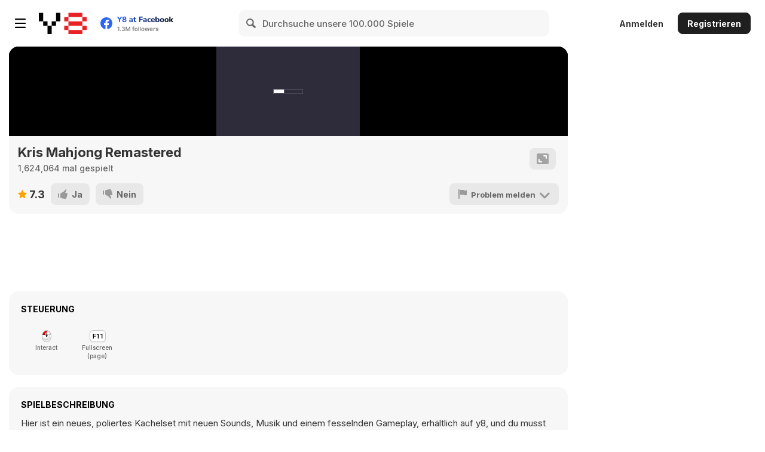

--- FILE ---
content_type: text/html; charset=utf-8
request_url: https://html5.gamedistribution.com/12f1e9674a224fc2a2af300589970a52/?gd_sdk_referrer_url=https%3A%2F%2Fde.y8.com%2Fgames%2Fkris_mahjong_remastered&key=y8&value=default
body_size: 1981
content:
<!DOCTYPE html><html lang=en><head><title>Kris Mahjong Remastered</title><meta name=viewport content="width=device-width,initial-scale=1,maximum-scale=1,user-scalable=no"><meta name=description content="This is a remastered version of the classic Kris Mahjong. New polished tile set with new sounds music and an addictive gameplay. Beat the levels by matching and removing all the tiles from the game within the given amount of time. Each match will add some extra time."><meta name=keywords content=matching,relax,singleplayer><meta property=og:type content=website><meta property=og:title content="Kris Mahjong Remastered"><meta property=og:description content="This is a remastered version of the classic Kris Mahjong. New polished tile set with new sounds music and an addictive gameplay. Beat the levels by matching and removing all the tiles from the game within the given amount of time. Each match will add some extra time."><meta property=og:image content=https://img.gamedistribution.com/12f1e9674a224fc2a2af300589970a52-512x384.jpeg><meta property=og:url content=https://html5.gamedistribution.com/12f1e9674a224fc2a2af300589970a52/ ><link rel=canonical href=https://html5.gamedistribution.com/12f1e9674a224fc2a2af300589970a52/ ><link rel=manifest href=manifest_1.5.18.json><link rel=preconnect href=https://html5.api.gamedistribution.com><link rel=preconnect href=https://game.api.gamedistribution.com><link rel=preconnect href=https://pm.gamedistribution.com><script type=text/javascript>if ('serviceWorker' in navigator) {
    navigator
      .serviceWorker
      .register(`/sw_1.5.18.js`)
      .then(function () {
        console.log('SW registered...');
      })
      .catch(err => {
        console.log('SW not registered...', err.message);
      });
  }</script><script type=application/ld+json>{
  "@context": "http://schema.org",
  "@type": "Game",
  "name": "Kris Mahjong Remastered",
  "url": "https://html5.gamedistribution.com/12f1e9674a224fc2a2af300589970a52/",
  "image": "https://img.gamedistribution.com/12f1e9674a224fc2a2af300589970a52-512x384.jpeg",    
  "description": "This is a remastered version of the classic Kris Mahjong. New polished tile set with new sounds music and an addictive gameplay. Beat the levels by matching and removing all the tiles from the game within the given amount of time. Each match will add some extra time.",
  "creator":{
    "name":"Feig Ltd."
    
    },
  "publisher":{
    "name":"GameDistribution",
    "url":"https://gamedistribution.com/games/kris-mahjong-remastered"
    },
  "genre":[
      "matching",
      "relax",
      "singleplayer"
  ]
}</script><style>html{height:100%}body{margin:0;padding:0;background-color:#000;overflow:hidden;height:100%}#game{position:absolute;top:0;left:0;width:0;height:0;overflow:hidden;max-width:100%;max-height:100%;min-width:100%;min-height:100%;box-sizing:border-box}</style></head><body><iframe id=game frameborder=0 allow=autoplay allowfullscreen seamless scrolling=no></iframe><script type=text/javascript>(function () {
    function GameLoader() {
      this.init = function () {
        this._gameId = "12f1e9674a224fc2a2af300589970a52";
        this._container = document.getElementById("game");
        this._loader = this._getLoaderData();
        this._hasImpression = false;
        this._hasSuccess = false;
        this._insertGameSDK();
        this._softgamesDomains = this._getDomainData();
      };

      this._getLoaderData = function () {
        return {"enabled":true,"sdk_version":"1.15.2","_":55};
      }

      this._getDomainData = function(){
        return [{"name":"minigame.aeriagames.jp","id":4217},{"name":"localhost:8080","id":4217},{"name":"minigame-stg.aeriagames.jp","id":4217}];
      }

      this._insertGameSDK = function () {
        if (!this._gameId) return;

        window["GD_OPTIONS"] = {
          gameId: this._gameId,
          loader: this._loader,
          onLoaderEvent: this._onLoaderEvent.bind(this),
          onEvent: this._onEvent.bind(this)
        };

        (function (d, s, id) {
          var js,fjs = d.getElementsByTagName(s)[0];
          if (d.getElementById(id)) return;
          js = d.createElement(s);
          js.id = id;
          js.src = "https://html5.api.gamedistribution.com/main.min.js";
          fjs.parentNode.insertBefore(js, fjs);
        })(document, "script", "gamedistribution-jssdk");
      };

      this._loadGame = function (options) {

        if (this._container_initialized) {
          return;
        }

        var formatTokenURLSearch = this._bridge.exports.formatTokenURLSearch;
        var extendUrlQuery = this._bridge.exports.extendUrlQuery;
        var base64Encode = this._bridge.exports.base64Encode;
        const ln_param = new URLSearchParams(window.location.search).get('lang');

        var data = {
          parentURL: this._bridge.parentURL,
          parentDomain: this._bridge.parentDomain,
          topDomain: this._bridge.topDomain,
          hasImpression: options.hasImpression,
          loaderEnabled: true,
          host: window.location.hostname,
          version: "1.5.18"
        };

        var searchPart = formatTokenURLSearch(data);
        var gameSrc = "//html5.gamedistribution.com/rvvASMiM/12f1e9674a224fc2a2af300589970a52/index.html" + searchPart;
        this._container.src = gameSrc;

        this._container.onload = this._onFrameLoaded.bind(this);

        this._container_initialized = true;
      };

      this._onLoaderEvent = function (event) {
        switch (event.name) {
          case "LOADER_DATA":
            this._bridge = event.message.bridge;
            this._game = event.message.game;
            break;
        }
      };

      this._onEvent = function (event) {
        switch (event.name) {
          case "SDK_GAME_START":
            this._bridge && this._loadGame({hasImpression: this._hasImpression});
            break;
          case "AD_ERROR":
          case "AD_SDK_CANCELED":
            this._hasImpression = false || this._hasSuccess;
            break;
          case "ALL_ADS_COMPLETED":
          case "COMPLETE":
          case "USER_CLOSE":
          case "SKIPPED":
            this._hasImpression = true;
            this._hasSuccess = true;
            break;
        }
      };

      this._onFrameLoaded=function(event){
        var container=this._container;
        setTimeout(function(){
          try{
            container.contentWindow.focus();
          }catch(err){
          }
        },100);
      }
    }
    new GameLoader().init();
  })();</script></body></html>

--- FILE ---
content_type: text/html
request_url: https://html5.gamedistribution.com/rvvASMiM/12f1e9674a224fc2a2af300589970a52/index.html?gd_sdk_referrer_url=https%3A%2F%2Fde.y8.com%2Fgames%2Fkris_mahjong_remastered&key=y8&value=default&gd_zone_config=eyJwYXJlbnRVUkwiOiJodHRwczovL2RlLnk4LmNvbS9nYW1lcy9rcmlzX21haGpvbmdfcmVtYXN0ZXJlZCIsInBhcmVudERvbWFpbiI6ImRlLnk4LmNvbSIsInRvcERvbWFpbiI6ImRlLnk4LmNvbSIsImhhc0ltcHJlc3Npb24iOmZhbHNlLCJsb2FkZXJFbmFibGVkIjp0cnVlLCJob3N0IjoiaHRtbDUuZ2FtZWRpc3RyaWJ1dGlvbi5jb20iLCJ2ZXJzaW9uIjoiMS41LjE4In0%253D
body_size: -545
content:
<!DOCTYPE html>
<html lang="en">
  <head>
    <meta charset="UTF-8" />
    <meta
      name="viewport"
      content="width=device-width, initial-scale=1.0, minimum-scale=1.0, maximum-scale=1.0, user-scalable=no, viewport-fit=cover"
    />
    <meta http-equiv="X-UA-Compatible" content="ie=edge" />
    <script src="utils.js"></script>

    <meta name="theme-color" content="#000000" />

    <link rel="manifest" href="./manifest.json" />

    <meta name="mobile-web-app-capable" content="yes" />
    <meta name="apple-mobile-web-app-capable" content="yes" />
    <meta name="application-name" content="Game" />
    <meta name="apple-mobile-web-app-title" content="Game" />
    <meta name="msapplication-starturl" content="./" />

    <link rel="icon" type="image/png" sizes="192x192" href="./icons/icons-192.png" />
    <link rel="apple-touch-icon" type="image/png" sizes="192x192" href="./icons/icons-192.png" />

    <link rel="icon" type="image/png" sizes="512x512" href="./icons/icons-512.png" />
    <link rel="apple-touch-icon" type="image/png" sizes="512x512" href="./icons/icons-512.png" />

    <link rel="shortcut icon" href="./favicon.ico" type="image/x-icon" />

    <title>Game</title>
    <style>
      html,
      body {
        height: 100%;
        margin: 0;
        background-color: #000000;
      }
    </style>


    <noscript>Please enable javascript to continue using this application.</noscript>

    <!-- installs the serviceWorker -->
    <!-- <script>
      if ('serviceWorker' in navigator) {
        window.addEventListener('load', () => {
          navigator.serviceWorker.register('./sw.js')
        })
      }
    </script> -->

    <script type="text/javascript">
      window.compl = null;
      window.adType = 'none';

      window["GD_OPTIONS"] = {
        "gameId": "12f1e9674a224fc2a2af300589970a52",

        "onEvent": function(event) {
          switch (event.name) {
            case "SDK_GAME_START":
              //window.Howler.unmute();
              console.log('start');
              /*if(soundEnabled)
                window.Howler.unmute();*/
              if(window.compl.sounds.inited) {
                window.compl.sounds.enable();
                //window.compl.sounds.soundInited = false;
              }

              if(true)
              {
                window.compl.checkAds(window.adType);
              }

              //Storage.unPauseGame();
              break;
            case "SDK_GAME_PAUSE":
              //
              console.log('pause');

              if(window.compl.sounds.inited) {
                window.compl.sounds.disable();
              }

              break;
            case "SDK_GDPR_TRACKING":
              // this event is triggered when your user doesn't want to be tracked
              break;
            case "SDK_GDPR_TARGETING":
              // this event is triggered when your user doesn't want personalised targeting of ads and such
              break;
          }
        },
      };
      (function(d, s, id) {
        var js, fjs = d.getElementsByTagName(s)[0];
        if (d.getElementById(id)) return;
        js = d.createElement(s);
        js.id = id;
        js.src = 'https://html5.api.gamedistribution.com/main.min.js';
        fjs.parentNode.insertBefore(js, fjs);
      }(document, 'script', 'gamedistribution-jssdk'));


    </script>

  </head>
  <body>
    <div id="game"></div>
  <script type="text/javascript" src="vendors.d6dd2f234254d8401e49.bundle.js"></script><script type="text/javascript" src="main.927c2bd66b3340c06a6e.bundle.js"></script></body>
</html>


--- FILE ---
content_type: application/javascript
request_url: https://img.y8.com/packs/js/2294-ed9b388c1dc563592e69.chunk.js
body_size: 169
content:
(self.webpackChunkapp=self.webpackChunkapp||[]).push([[2294],{2294:function(e,n,t){var a,i,o;i=[t(1669)],void 0===(o="function"===typeof(a=function(e){e.timeago.settings.strings={prefixAgo:"vor",prefixFromNow:"in",suffixAgo:"",suffixFromNow:"",seconds:"wenigen Sekunden",minute:"etwa einer Minute",minutes:"%d Minuten",hour:"etwa einer Stunde",hours:"%d Stunden",day:"etwa einem Tag",days:"%d Tagen",month:"etwa einem Monat",months:"%d Monaten",year:"etwa einem Jahr",years:"%d Jahren"}})?a.apply(n,i):a)||(e.exports=o)}}]);

--- FILE ---
content_type: application/x-javascript
request_url: https://html5.gamedistribution.com/rvvASMiM/12f1e9674a224fc2a2af300589970a52/utils.js
body_size: -558
content:
let Utilites = {};

Utilites.unlock = {
  init: function(scene)
  {
    /*Security.allowDomain("*");
    Security.allowDomain("coolmath-games.com");*/
    window.addEventListener("unlockAllLevels",Utilites.unlock.unlockAllLevels);
    scene.events.on("unlockAllLevels",Utilites.unlock.unlockAllLevels);

    //scene.events.on("resize",Utilites.unlock.unlockAllLevels);
    //window.addEventListener("resize",Utilites.unlock.unlockAllLevels);

  },

  unlockAllLevels: function(scene) {
    console.log('unlocked');
    for(let i = 0; i< Utilites.storage.levelArray.length; i++){
      let current = Utilites.storage.levelArray[i];
      if(current === 0)
        Utilites.storage.levelArray[i] = 1;
    }
    Utilites.storage.saveStorage();
  }
},

Utilites.storage = {
  levelArray: [],
  loadStorage: function(scene) {

    Utilites.storage.levelArray = [];

    let file = null;
    let levelNumber = 30;
    if(this.checkLocalStorage()) {
      file = JSON.parse(localStorage.getItem('saveFile_mk'));
    }

    let last = 0;

    if(file){
      Utilites.storage.levelArray = file.levels;
    }
    else {
      for(let i = 0; i< levelNumber; i++){
        Utilites.storage.levelArray.push(0);
      }
      Utilites.storage.levelArray[0] = 1;
      scene.registry.set('level', 0);
    }

    scene.registry.set('level', last);
    if(this.checkLocalStorage())
      this.saveStorage();
    //console.log('file 0k   ');

    for(let i = 0; i< Utilites.storage.levelArray.length; i++){
      let current = Utilites.storage.levelArray[i];
      if(current!=0)
        last = i;
    }

  },

  saveStorage: function() {
    let file = {
      levels: Utilites.storage.levelArray
    };
    console.log('save');
    if(this.checkLocalStorage())
      window.localStorage.setItem('saveFile_mk',JSON.stringify(file));
  },

  checkLocalStorage: function() {
    try {
      let locStorage = window.localStorage;
      return true;
    } catch (exception) {
      return false;
    }
  }

};





--- FILE ---
content_type: application/x-javascript
request_url: https://html5.gamedistribution.com/rvvASMiM/12f1e9674a224fc2a2af300589970a52/main.927c2bd66b3340c06a6e.bundle.js
body_size: -560
content:
var a0_0x5964=['menuContainer','firstStart','hero_run','clear','createBlock','field','floor','assets/img/bg2.jpg','response=','https://www.coolmathgames.com','\x20\x20\x20\x20\x20\x20https://pixelfrog-store.itch.io/','failed','drawCycle','Geom','shake1','collectCoin','soundButton','registry','fieldForMove','refreshCoords','init','saveStorage','Time\x20Ended!','check\x20for\x20move','block\x20to\x20water','symbol','rotate','jump','arrowHit','Scores:\x20','arrow','assets/sounds/fail.mp3','levels','rewarded\x20hide','scalePrevious','attack','water','load','move\x20block','storage','explode','failContainer','compl','arrowsType','icon','max','resumeTime','deactivate','hero_idle','prevAnim','createTimeline','kill','assets/img/logo2_simple.png','completeLevel','delayedCall','populateRandomMap','levelsContainer','resize','retrieveBlock','Thank\x20You!','fix\x20near\x20hero\x20bug','update','angle','sprite','scale','volume','waterSplash','sounds:\x20https://freesound.org/','twinning','initUI','GameObjects','addEventListener','assets/img/particles3.png','checkBoard','checkForMoveEnemy','removeBlocks','blockSize','preRemoveBlocks','fix','push_left','completeGame','throw','width','existing','tick','setOrigin','shuffled','heroTurn','setGround','enemiesTurn','blocksByArrow','setText','showFinal','checkForEmptyBlock','unlock','https://www.coolmath-games.com','generayArray','failLevel','deleteHeroShadow','value','split','moveArrow','shuffle','finish\x20create','foundPair','addToMove','window','fieldContainer','enemies','blocksToRemove','catch','checkByNeighbor','unsleep','Array','removeInteractive','set','initArrow','getArrayFromJson','populateFromMapBack','setPrototypeOf','enableGate','setScale','checkForEmpty','Cannot\x20call\x20a\x20class\x20as\x20a\x20function','disabled','getIndex','this\x20hasn\x27t\x20been\x20initialised\x20-\x20super()\x20hasn\x27t\x20been\x20called','logo2_simple','reverse','savePlatformerPosition','getRelocateCoords','drawSceleton','idleCounter','assets/img/icon.png','isUrls','NumberArray','hero_jump','run','error','logo_rem','coinLayer','art:\x20https://rottingpixels.itch.io/,','#fe0101','img','_block','scenes','ground','layers','form','keydown_SHIFT','isOnAnimation','getHeroCommand','staticGroup','secondBlockDirections','removeWater','shuffleContainer','saveFile_mk','sleep','generateFrameNumbers','isMoving','checkForGate','pushing','changeText','completeLevelShow','setEmitZone','len=','resizeField','keydown_T','min','checkForEmptyEnemy','graph','gameCompleted','shuffleBoard','collect\x20coin=','scores','replace','abs','attack_left','toScale','0xFFFFFF','touched','attack_front','assets/img/volume.png','points','https://adgard.itch.io','xSize','input','enemy','push','json','checkLocalStorage','grounds','stringify','this.blocksForMove','getChildren','populate','grid','scaleX','killBySpikes','d8-edit.coolmathgames.com','createEmitter','pb_empty','checkBlockLine','Polygon','isBLocked','lastPlayedLevel','stopTime','shuffleB','edit-stage.coolmathgames.com','blocksByArrow.length\x20=\x20','yIndex','stop','removeAllListeners','physicsFix','get','text4','maxWidth','checkiiiiiiiiiiiiiiiiiiiiiiiiing','menuArrow','offsetGrid','levelsScene','Line','#FFFFFF','updateProgress','Utils','done','URL','freeEaten','game','enemy\x20turn','addArrayToArray','progress','assets/sounds/switch.mp3','www.coolmath-games.com','win','block','Module','secondBlock','addToCollectables','countBlocksMoving()\x20===\x200','setFontSize','spritesheet','mapBack','Scores:0','setSize','assets/img/mapL','createHeroShadow','webpackJsonp','nearlyBlocksFind','__esModule','eatenNumber','xIndex','any','addIdenticalPare','unlocked','complete','next','localStorage','completeContainer','hero_idle_black','constructor','onFloor','dev.coolmathgames.com','switch','hitEnemy','level\x20completed=\x20','keyS','tweening','assets/img/failed.jpg','assets/sounds/loop.mp3','wrap','apply','length','setFontFamily','pauseContainer','soundInited','spikeLayer','getPrototypeOf','afterBreak','soundArray','Game\x20Over','changeType','splash','levelBack','checkForMove','nextB','hasOwnProperty','offsetPosition','maxHeight','scene','time','move\x20enemy\x20arrow','stop\x20moving\x20for\x20block','replaceHero','prev','blockNumbers','blocksForMove','filled','checkEnemyAfterEnemy','i=\x20','loop','setLoop','checkForCollectable','assets/img/fruit.png','select','removeCoin','assets/img/logo2_rem.png','pb_fill','blocks','stone','scaleY','pauseGameHide','pauseGameShow','commonScores','pointerup','add','assets/img/play.png','assets/sounds/shuffle.mp3','enumerable','PAUSED','Shuffle','decos','preloadAd','sound','chests','right','special\x20thanks:\x20Olesia\x20and\x20Kat','level','cont','splice','inactive','exports','currentLevel','strokePoints','GetMagnitude','assets/img/shuffle.png','cameras','upX','assets/sounds/collect.mp3','play','button','arcade','text3','adsShowing','doors\x20=','text','assets/img/pb_empty.png','image','hit','Passion\x20One','Sprite','MainScene','checkBlocks','yOffset','PLATFOBAN','isMobile','saveSokobanPosition','hero_fall','string','upY','visible','tweens','then','upTime','getBonus','fillStyle','container','offset','killAfterStop','normal','shake2','lineStyle','adType','chest','defineProperty','hide','water\x20splash','assets/img/bg.jpg','menuScene','touchedToBlock','www.stage.coolmathgames.com','Point','shift','unlockAllLevels','iterator','touchToBLock','idle','checkForNearestItems','name','newgrounds','FIT','graphics','moveBlock','children','addTo\x20collectable','animationcomplete','configurable','createRandomPares','populateEmptyField','checkForEnemy','platfomerPosition','shake','setViewport','move','setTimeout','upd\x20scores','getCenter','keydown_SPACE','PreloadScene','firstBlock','keydown_R','tint','changeFrame','height','cursors','LevelsScene','Thank\x20you!','text5','#2e2c3b','rewarded\x20show','toString','empty','main','enable','openIt','gate','unPause','death','switchMode','blockYNumber','fail','getOwnPropertyDescriptor','\x20y=\x20','round','xOffset','object','moveTo','collect','dev.coolmath-games.com','moveBlockArrow','bringToTop','logo','push_back','getItemsToMove','undefined','Sine.easeInOut','connectBlocksToGrounds','isScaling','movinCounter','statuses','bottom','.json','blockTemplate','Sine.easeOutIn','remove','bonus','status','put\x20in\x20water','keysNumber','sokobanPosition','ceil','bitmapText','manager','Expo.easeOut','levelNumber','ySize','typeOfAds','collectable','setType','assets/sounds/level.mp3','setItem','www.coolmathgames.com','stopped','putStoneInWater','removeItems','setIndex','useKey','Super\x20expression\x20must\x20either\x20be\x20null\x20or\x20a\x20function','toCheck','setPosition','drawLine','keyA','//ajax.googleapis.com/ajax/libs/webfont/1.4.7/webfont.js','setTime','keydown_P','left','inited','function','innerHeight','fall','indexOf','Level\x20Completed','save','lastLevel','unpause','blockXNumber','spikeToHero','CreditsScene','changeKeys','collectedItems','restart','call','settings','loadStorage','default','addKey','countBlocksMoving','checkSokobanPosition','checkForNextByDirection','front','ok\x20for\x20x=\x20','moveEnemy','eat','sham','fill','items','shuffleButton','particles','doors','enemyLayer','formation','showAd','Scene','writable','failLevelHide','checkCards','assets/img/next.jpg','toKill','forEach','prototype','shootFrame','rootToCheck','attack_back','removeEnemy','hero','clearCollectables','idle_black','fpsText','pointsArrayToDraw','construct','scores:\x20','toDeleteBlock','commonTime','properties','endOfTween','alpha','innerWidth','polygon','indexInited','eatedBlock','switchFail','back','lineBetween','Length','fail\x20level','key','create','firstBlockDirections','keyboard','updateLine','anims','pushed','flipX','add\x20tomoveLine','getGroundByIndex','log','relocate','completeLevelHide','endSwipe','pauseCounter','platforms','timer','setFrame','getFromDirections','enemiesTurnPlat','show','setVolume','scoresText','getDirectionsFirst','assets/sounds/button.mp3','unSelect','__proto__','removeBlock','text1','handleMoveBlock','addToMoveLine','fillRect','CANVAS','retrreie=\x20','keydown_F','checkAds','putInWater','betweenGroundAndHero','_init','keyE','handleMoveEnemy','downY','static','assets/img/shuffleImg.png','random','checkForMoveBlock','paused','menuKey','destroy','index.x\x20','getDirectionsSecond','edit.coolmathgames.com','direction','concat','startSwipe','hard','assets/img/pause.png','completed','audio','drawCycleCounter','start','setCenterAlign','Linear','loadPlatformerPosition','setAlpha','www.izzygames.com','sokobanEnabled','icons','addToMoveLine=\x20','onWin','success','setZoom','parse','Text','startTime','progressBar','sokobaned','putStoneInWaterass','m.coolmathgames.com','resizeTOID','logo2_rem','end','shuffle_img','assets/img/restart.png','logo_simple','loadOldPosition','Level\x20Completed!','movedBlockCounter','checkHitToHero','edit.coolmath-games.com','nearlyCheck','killed','type','gotoLevel','updateTimer','sounds','lastPlayed','syncLayers','physics','preload','#ffffff','load\x20finished','followToHero','https://www.izzygames.com','active','levelButton','sokobanOnlyBlocks','assets/img/nextB.png','none','shadowHero','izzygames.com','pointerdown','moveHero','checkDirections','map','shuffleGame','levelArray','unground','index.y\x20','changeArrows','edit-stage.coolmath-games.com','moveCollectable','assets/img/logo_simple.png','downTime','pop','heroes','setInteractive','assets/img/pb_fill.png','CENTER_BOTH','bg2','pause','body','blocksToHero','fruit','buttons','top','downX','arrowsNumber','buttons\x20=','cache','startPosition','setColor','number','beforeBreak','atari','populateMap','text2'];(function(_0x3a85e1,_0x59641c){var _0x1ba261=function(_0x379107){while(--_0x379107){_0x3a85e1['push'](_0x3a85e1['shift']());}};_0x1ba261(++_0x59641c);}(a0_0x5964,0x15a));var a0_0x1ba2=function(_0x3a85e1,_0x59641c){_0x3a85e1=_0x3a85e1-0x0;var _0x1ba261=a0_0x5964[_0x3a85e1];return _0x1ba261;};!function(_0x442df5){function _0x1a127d(_0x27e119){for(var _0x5f517b,_0x10162d,_0x36610a=_0x27e119[0x0],_0x26d59e=_0x27e119[0x1],_0x4ffdb4=_0x27e119[0x2],_0x4a21fc=0x0,_0x2870ce=[];_0x4a21fc<_0x36610a[a0_0x1ba2('0x274')];_0x4a21fc++)_0x10162d=_0x36610a[_0x4a21fc],Object['prototype'][a0_0x1ba2('0x282')][a0_0x1ba2('0x9b')](_0x1ce48c,_0x10162d)&&_0x1ce48c[_0x10162d]&&_0x2870ce[a0_0x1ba2('0x220')](_0x1ce48c[_0x10162d][0x0]),_0x1ce48c[_0x10162d]=0x0;for(_0x5f517b in _0x26d59e)Object[a0_0x1ba2('0xb7')][a0_0x1ba2('0x282')][a0_0x1ba2('0x9b')](_0x26d59e,_0x5f517b)&&(_0x442df5[_0x5f517b]=_0x26d59e[_0x5f517b]);for(_0x370882&&_0x370882(_0x27e119);_0x2870ce[a0_0x1ba2('0x274')];)_0x2870ce[a0_0x1ba2('0x24')]()();return _0x510d81[a0_0x1ba2('0x220')][a0_0x1ba2('0x273')](_0x510d81,_0x4ffdb4||[]),_0x4e8a15();}function _0x4e8a15(){for(var _0x1e953e,_0x2241d7=0x0;_0x2241d7<_0x510d81[a0_0x1ba2('0x274')];_0x2241d7++){for(var _0x5e6791=_0x510d81[_0x2241d7],_0x199f09=!0x0,_0x26b290=0x1;_0x26b290<_0x5e6791[a0_0x1ba2('0x274')];_0x26b290++){var _0x79661b=_0x5e6791[_0x26b290];0x0!==_0x1ce48c[_0x79661b]&&(_0x199f09=!0x1);}_0x199f09&&(_0x510d81['splice'](_0x2241d7--,0x1),_0x1e953e=_0x722e5(_0x722e5['s']=_0x5e6791[0x0]));}return _0x1e953e;}var _0x4656f0={},_0x1ce48c={0:0x0},_0x510d81=[];function _0x722e5(_0x192162){if(_0x4656f0[_0x192162])return _0x4656f0[_0x192162][a0_0x1ba2('0x2af')];var _0x38c2b1=_0x4656f0[_0x192162]={'i':_0x192162,'l':!0x1,'exports':{}};return _0x442df5[_0x192162]['call'](_0x38c2b1[a0_0x1ba2('0x2af')],_0x38c2b1,_0x38c2b1[a0_0x1ba2('0x2af')],_0x722e5),_0x38c2b1['l']=!0x0,_0x38c2b1['exports'];}_0x722e5['m']=_0x442df5,_0x722e5['c']=_0x4656f0,_0x722e5['d']=function(_0x52a2cd,_0x485860,_0x4056ff){_0x722e5['o'](_0x52a2cd,_0x485860)||Object[a0_0x1ba2('0x1c')](_0x52a2cd,_0x485860,{'enumerable':!0x0,'get':_0x4056ff});},_0x722e5['r']=function(_0x54fb6b){a0_0x1ba2('0x62')!=typeof Symbol&&Symbol['toStringTag']&&Object[a0_0x1ba2('0x1c')](_0x54fb6b,Symbol['toStringTag'],{'value':a0_0x1ba2('0x250')}),Object[a0_0x1ba2('0x1c')](_0x54fb6b,a0_0x1ba2('0x25d'),{'value':!0x0});},_0x722e5['t']=function(_0x3ce2fd,_0x18ae0f){if(0x1&_0x18ae0f&&(_0x3ce2fd=_0x722e5(_0x3ce2fd)),0x8&_0x18ae0f)return _0x3ce2fd;if(0x4&_0x18ae0f&&a0_0x1ba2('0x59')==typeof _0x3ce2fd&&_0x3ce2fd&&_0x3ce2fd[a0_0x1ba2('0x25d')])return _0x3ce2fd;var _0x4f7937=Object[a0_0x1ba2('0xd2')](null);if(_0x722e5['r'](_0x4f7937),Object['defineProperty'](_0x4f7937,a0_0x1ba2('0x9e'),{'enumerable':!0x0,'value':_0x3ce2fd}),0x2&_0x18ae0f&&a0_0x1ba2('0xc')!=typeof _0x3ce2fd)for(var _0x366503 in _0x3ce2fd)_0x722e5['d'](_0x4f7937,_0x366503,function(_0x518cfe){return _0x3ce2fd[_0x518cfe];}['bind'](null,_0x366503));return _0x4f7937;},_0x722e5['n']=function(_0x46aa98){var _0x334847=_0x46aa98&&_0x46aa98[a0_0x1ba2('0x25d')]?function(){return _0x46aa98['default'];}:function(){return _0x46aa98;};return _0x722e5['d'](_0x334847,'a',_0x334847),_0x334847;},_0x722e5['o']=function(_0x3534e8,_0x520965){return Object[a0_0x1ba2('0xb7')]['hasOwnProperty'][a0_0x1ba2('0x9b')](_0x3534e8,_0x520965);},_0x722e5['p']='';var _0x556faa=window[a0_0x1ba2('0x25b')]=window['webpackJsonp']||[],_0x24ce6f=_0x556faa[a0_0x1ba2('0x220')]['bind'](_0x556faa);_0x556faa[a0_0x1ba2('0x220')]=_0x1a127d,_0x556faa=_0x556faa['slice']();for(var _0x4905e8=0x0;_0x4905e8<_0x556faa[a0_0x1ba2('0x274')];_0x4905e8++)_0x1a127d(_0x556faa[_0x4905e8]);var _0x370882=_0x24ce6f;_0x510d81[a0_0x1ba2('0x220')]([0x7b,0x1]),_0x4e8a15();}({123:function(_0x536ef7,_0x5405c5,_0x36d0d3){_0x36d0d3(0x7c),_0x36d0d3(0x139),_0x536ef7[a0_0x1ba2('0x2af')]=_0x36d0d3(0x138);},124:function(_0x5ba07d,_0x159761){var _0x67371d={};_0x67371d[a0_0x1ba2('0x1c2')]={'init':function(_0xe73c42){window[a0_0x1ba2('0x1ab')](a0_0x1ba2('0x25'),_0x67371d['unlock'][a0_0x1ba2('0x25')]),_0xe73c42['events']['on'](a0_0x1ba2('0x25'),_0x67371d[a0_0x1ba2('0x1c2')]['unlockAllLevels']);},'unlockAllLevels':function(_0x5075d8){console['log'](a0_0x1ba2('0x262'));for(var _0x2fa85f=0x0;_0x2fa85f<_0x67371d[a0_0x1ba2('0x18b')]['levelArray']['length'];_0x2fa85f++){0x0===_0x67371d[a0_0x1ba2('0x18b')][a0_0x1ba2('0x145')][_0x2fa85f]&&(_0x67371d[a0_0x1ba2('0x18b')]['levelArray'][_0x2fa85f]=0x1);}_0x67371d['storage']['saveStorage']();}},_0x67371d[a0_0x1ba2('0x18b')]={'levelArray':[],'loadStorage':function(_0x4affae){_0x67371d['storage']['levelArray']=[];var _0x5ce4b8=null;this[a0_0x1ba2('0x222')]()&&(_0x5ce4b8=JSON[a0_0x1ba2('0x119')](localStorage['getItem'](a0_0x1ba2('0x200'))));var _0x3e61b7=0x0;if(_0x5ce4b8)_0x67371d[a0_0x1ba2('0x18b')]['levelArray']=_0x5ce4b8[a0_0x1ba2('0x184')];else{for(var _0x8a24ca=0x0;_0x8a24ca<0x1e;_0x8a24ca++)_0x67371d[a0_0x1ba2('0x18b')]['levelArray']['push'](0x0);_0x67371d[a0_0x1ba2('0x18b')]['levelArray'][0x0]=0x1,_0x4affae[a0_0x1ba2('0x175')][a0_0x1ba2('0x1d7')](a0_0x1ba2('0x2ab'),0x0);}_0x4affae[a0_0x1ba2('0x175')][a0_0x1ba2('0x1d7')](a0_0x1ba2('0x2ab'),_0x3e61b7),this[a0_0x1ba2('0x222')]()&&this[a0_0x1ba2('0x179')]();for(var _0xb40f34=0x0;_0xb40f34<_0x67371d[a0_0x1ba2('0x18b')]['levelArray'][a0_0x1ba2('0x274')];_0xb40f34++){0x0!=_0x67371d[a0_0x1ba2('0x18b')][a0_0x1ba2('0x145')][_0xb40f34]&&(_0x3e61b7=_0xb40f34);}},'saveStorage':function(){var _0xfcafe0={'levels':_0x67371d['storage'][a0_0x1ba2('0x145')]};console[a0_0x1ba2('0xdb')](a0_0x1ba2('0x92')),this[a0_0x1ba2('0x222')]()&&window[a0_0x1ba2('0x265')][a0_0x1ba2('0x7c')](a0_0x1ba2('0x200'),JSON[a0_0x1ba2('0x224')](_0xfcafe0));},'checkLocalStorage':function(){try{window[a0_0x1ba2('0x265')];return!0x0;}catch(_0x26bc65){return!0x1;}}};},312:function(_0xccc86e,_0xd47c47){},/**
 * PLEASE DO NOT REMOVE THIS NOTICE!
 *
 * @template        This Phaser game was built using phaser-project-template-es6 (https://github.com/yandeu/phaser-project-template-es6)
 * @author          Yannick Deubel (https://github.com/yandeu)
 * @copyright       2019 Yannick Deubel
 * @license         {@link https://github.com/yandeu/phaser-project-template-es6/blob/master/LICENSE|MIT License}
 */
313:function(_0x3a1f34,_0x2eb285,_0x28fb81){'use strict';_0x28fb81['r'](_0x2eb285);_0x28fb81(0x7d),_0x28fb81(0x7e);function _0x3c9d46(_0xd59d4c){return(_0x3c9d46=a0_0x1ba2('0x8d')==typeof Symbol&&a0_0x1ba2('0x17d')==typeof Symbol[a0_0x1ba2('0x26')]?function(_0x430a35){return typeof _0x430a35;}:function(_0x7a8256){return _0x7a8256&&a0_0x1ba2('0x8d')==typeof Symbol&&_0x7a8256[a0_0x1ba2('0x268')]===Symbol&&_0x7a8256!==Symbol[a0_0x1ba2('0xb7')]?a0_0x1ba2('0x17d'):typeof _0x7a8256;})(_0xd59d4c);}function _0x431ba4(_0x25c8ac,_0x30d745){for(var _0x2c0e99=0x0;_0x2c0e99<_0x30d745[a0_0x1ba2('0x274')];_0x2c0e99++){var _0x784fda=_0x30d745[_0x2c0e99];_0x784fda[a0_0x1ba2('0x2a2')]=_0x784fda[a0_0x1ba2('0x2a2')]||!0x1,_0x784fda[a0_0x1ba2('0x32')]=!0x0,a0_0x1ba2('0x1c7')in _0x784fda&&(_0x784fda[a0_0x1ba2('0xb1')]=!0x0),Object[a0_0x1ba2('0x1c')](_0x25c8ac,_0x784fda[a0_0x1ba2('0xd1')],_0x784fda);}}function _0x18b67f(_0x243140,_0x73d111){return(_0x18b67f=Object[a0_0x1ba2('0x1db')]||function(_0x29a794,_0x498a2f){return _0x29a794[a0_0x1ba2('0xeb')]=_0x498a2f,_0x29a794;})(_0x243140,_0x73d111);}function _0xad8b1a(_0x1a2c95){var _0xb985e7=function(){if(a0_0x1ba2('0x62')==typeof Reflect||!Reflect[a0_0x1ba2('0xc1')])return!0x1;if(Reflect['construct']['sham'])return!0x1;if(a0_0x1ba2('0x8d')==typeof Proxy)return!0x0;try{return Date[a0_0x1ba2('0xb7')][a0_0x1ba2('0x4a')][a0_0x1ba2('0x9b')](Reflect[a0_0x1ba2('0xc1')](Date,[],function(){})),!0x0;}catch(_0x4f34f8){return!0x1;}}();return function(){var _0x52e97c,_0x2f8dfb=_0x4f8f08(_0x1a2c95);if(_0xb985e7){var _0x3c0fe4=_0x4f8f08(this)['constructor'];_0x52e97c=Reflect[a0_0x1ba2('0xc1')](_0x2f8dfb,arguments,_0x3c0fe4);}else _0x52e97c=_0x2f8dfb[a0_0x1ba2('0x273')](this,arguments);return _0x265493(this,_0x52e97c);};}function _0x265493(_0x1bdd36,_0x57fed3){return!_0x57fed3||a0_0x1ba2('0x59')!==_0x3c9d46(_0x57fed3)&&'function'!=typeof _0x57fed3?_0x4dd008(_0x1bdd36):_0x57fed3;}function _0x4dd008(_0x3f4e46){if(void 0x0===_0x3f4e46)throw new ReferenceError(a0_0x1ba2('0x1e2'));return _0x3f4e46;}function _0x4f8f08(_0x160298){return(_0x4f8f08=Object['setPrototypeOf']?Object[a0_0x1ba2('0x279')]:function(_0x46be41){return _0x46be41[a0_0x1ba2('0xeb')]||Object[a0_0x1ba2('0x279')](_0x46be41);})(_0x160298);}var _0x3da978=function(_0x53c06){!function(_0x20d365,_0xb85010){if(a0_0x1ba2('0x8d')!=typeof _0xb85010&&null!==_0xb85010)throw new TypeError(a0_0x1ba2('0x83'));_0x20d365[a0_0x1ba2('0xb7')]=Object[a0_0x1ba2('0xd2')](_0xb85010&&_0xb85010[a0_0x1ba2('0xb7')],{'constructor':{'value':_0x20d365,'writable':!0x0,'configurable':!0x0}}),_0xb85010&&_0x18b67f(_0x20d365,_0xb85010);}(_0x6a4351,Phaser[a0_0x1ba2('0x1aa')][a0_0x1ba2('0x4')]);var _0x2ecbab,_0x19ed7c,_0x5da768,_0x4afa8c=_0xad8b1a(_0x6a4351);function _0x6a4351(_0x48fd95,_0xe89f5,_0x218d0e,_0x5a29ab,_0x3a08b1){var _0x513524;switch(function(_0x34beb1,_0x98987c){if(!(_0x34beb1 instanceof _0x98987c))throw new TypeError('Cannot\x20call\x20a\x20class\x20as\x20a\x20function');}(this,_0x6a4351),_0x513524=_0x4afa8c[a0_0x1ba2('0x9b')](this,_0x48fd95,_0xe89f5,_0x218d0e,_0x5a29ab),_0x48fd95[a0_0x1ba2('0x29f')]['existing'](_0x4dd008(_0x513524)),_0x513524['scaleX']=0.1,_0x513524[a0_0x1ba2('0x29a')]=0.1,_0x513524[a0_0x1ba2('0x4b')]=!0x1,_0x513524[a0_0x1ba2('0x285')]=_0x48fd95,_0x513524[a0_0x1ba2('0x12d')]=_0x3a08b1,_0x513524[a0_0x1ba2('0x28d')]=!0x0,_0x513524['sounds']=_0x513524[a0_0x1ba2('0x285')][a0_0x1ba2('0x175')][a0_0x1ba2('0x23a')](a0_0x1ba2('0x130')),_0x513524[a0_0x1ba2('0xb9')]=null,_0x3a08b1){case 0x0:_0x513524[a0_0x1ba2('0x4b')]=!0x0,_0x513524['filled']=!0x1,_0x513524[a0_0x1ba2('0xc7')]=0x0,_0x513524[a0_0x1ba2('0xe2')](_0x3a08b1);break;default:_0x513524[a0_0x1ba2('0x4b')]=!0x1,_0x513524[a0_0x1ba2('0x28d')]=!0x0,_0x513524[a0_0x1ba2('0x12d')]=0x1,_0x513524[a0_0x1ba2('0xe2')](0x1);}_0x513524[a0_0x1ba2('0x1f4')]=null,_0x513524['init']();return _0x513524[a0_0x1ba2('0x285')][a0_0x1ba2('0xf')][a0_0x1ba2('0x29f')]({'targets':_0x4dd008(_0x513524),'scaleX':0.88,'scaleY':0.88,'duration':0x64,'ease':'Sine.easeInOut','onComplete':function(){},'delay':0x64}),_0x513524[a0_0x1ba2('0x1b9')](0.5,0.5),_0x513524[a0_0x1ba2('0x85')](_0x513524['x'],_0x513524['y']),_0x513524;}return _0x2ecbab=_0x6a4351,(_0x19ed7c=[{'key':a0_0x1ba2('0xdc'),'value':function(_0x4abbd1,_0x38ed3f){this['x']=_0x4abbd1,this['y']=_0x38ed3f;}},{'key':'putStoneInWater','value':function(){console[a0_0x1ba2('0xdb')](a0_0x1ba2('0x11e')),this[a0_0x1ba2('0x188')]=!0x1,this[a0_0x1ba2('0x4b')]=!0x0,this['block']=null,this[a0_0x1ba2('0xe2')](0x1a),this[a0_0x1ba2('0x285')][a0_0x1ba2('0x169')][a0_0x1ba2('0x1fe')](this);}},{'key':'setBlock','value':function(_0x5cbd22){this['block']=_0x5cbd22,_0x5cbd22['ground']=this;}},{'key':a0_0x1ba2('0x81'),'value':function(_0x10219f){this[a0_0x1ba2('0x25f')]=_0x10219f['x'],this[a0_0x1ba2('0x236')]=_0x10219f['y'];}},{'key':a0_0x1ba2('0x167'),'value':function(){this[a0_0x1ba2('0xc7')]=0x0,this['_block']=null;}},{'key':a0_0x1ba2('0x1e1'),'value':function(){return new Phaser['Geom'][(a0_0x1ba2('0x23'))](this[a0_0x1ba2('0x25f')],this[a0_0x1ba2('0x236')]);}},{'key':'init','value':function(){this[a0_0x1ba2('0x14f')]({'useHandCursor':!0x0}),this['on'](a0_0x1ba2('0x29e'),function(){this[a0_0x1ba2('0x24f')]&&this['scene']['selectBlock'](this[a0_0x1ba2('0x24f')]);},this),this['on']('pointerdown',function(){},this);}},{'key':a0_0x1ba2('0x24f'),'set':function(_0x16e8d3){this[a0_0x1ba2('0x1f4')]=_0x16e8d3,_0x16e8d3&&(_0x16e8d3[a0_0x1ba2('0x1f6')]=this);},'get':function(){return this[a0_0x1ba2('0x1f4')];}}])&&_0x431ba4(_0x2ecbab[a0_0x1ba2('0xb7')],_0x19ed7c),_0x5da768&&_0x431ba4(_0x2ecbab,_0x5da768),_0x6a4351;}();function _0x4e67d7(_0x3546e2,_0x2d85a6){for(var _0x1ecf89=0x0;_0x1ecf89<_0x2d85a6['length'];_0x1ecf89++){var _0x3cf522=_0x2d85a6[_0x1ecf89];_0x3cf522[a0_0x1ba2('0x2a2')]=_0x3cf522['enumerable']||!0x1,_0x3cf522[a0_0x1ba2('0x32')]=!0x0,a0_0x1ba2('0x1c7')in _0x3cf522&&(_0x3cf522[a0_0x1ba2('0xb1')]=!0x0),Object[a0_0x1ba2('0x1c')](_0x3546e2,_0x3cf522[a0_0x1ba2('0xd1')],_0x3cf522);}}var _0x8dce66=function(){function _0x300ef7(_0x17c4d0,_0x8eac02,_0x383dcc,_0x1c9215){!function(_0x1dc0bc,_0x3c77aa){if(!(_0x1dc0bc instanceof _0x3c77aa))throw new TypeError('Cannot\x20call\x20a\x20class\x20as\x20a\x20function');}(this,_0x300ef7),this[a0_0x1ba2('0x1f4')]=_0x383dcc,this[a0_0x1ba2('0x2ac')]=_0x8eac02,this[a0_0x1ba2('0x285')]=_0x17c4d0,this[a0_0x1ba2('0x12d')]=_0x1c9215,this[a0_0x1ba2('0x178')]();}var _0x53518d,_0x177f26,_0x459a1e;return _0x53518d=_0x300ef7,(_0x177f26=[{'key':a0_0x1ba2('0x178'),'value':function(){var _0x3244ea=this[a0_0x1ba2('0xab')]=this['scene']['add']['particles'](a0_0x1ba2('0xab'));this[a0_0x1ba2('0x2ac')]['x']=this['_block']['x'],this[a0_0x1ba2('0x2ac')]['y']=this[a0_0x1ba2('0x1f4')]['y'],this[a0_0x1ba2('0x2ac')][a0_0x1ba2('0x29f')](_0x3244ea),_0x3244ea[a0_0x1ba2('0xe2')](0x0);}},{'key':a0_0x1ba2('0x10d'),'value':function(_0x131af1){this[a0_0x1ba2('0x2ac')]['x']=this[a0_0x1ba2('0x1f4')]['x']+0x0,this[a0_0x1ba2('0x2ac')]['y']=this[a0_0x1ba2('0x1f4')]['y']+0x0;var _0x38cdaa={'alpha':{'start':0x1,'end':0.25,'ease':a0_0x1ba2('0x75')},'frame':Phaser[a0_0x1ba2('0x244')][a0_0x1ba2('0x1d5')][a0_0x1ba2('0x1eb')](0x0,0x5),'lifespan':0x258,'quantity':0x24,'scale':{'start':1.6,'end':0.3},'speed':{'min':-0x64,'max':0x64},'active':!0x0},_0x51b3ea={'source':new Phaser[(a0_0x1ba2('0x171'))]['Circle'](0x0,0x0,0x14),'quantity':0x24},_0x5824dd=this['particles'][a0_0x1ba2('0x22c')](_0x38cdaa);_0x5824dd[a0_0x1ba2('0x208')](_0x51b3ea),_0x5824dd[a0_0x1ba2('0x18c')]();}}])&&_0x4e67d7(_0x53518d['prototype'],_0x177f26),_0x459a1e&&_0x4e67d7(_0x53518d,_0x459a1e),_0x300ef7;}();function _0x52d72c(_0x107776){return(_0x52d72c=a0_0x1ba2('0x8d')==typeof Symbol&&a0_0x1ba2('0x17d')==typeof Symbol['iterator']?function(_0x4df405){return typeof _0x4df405;}:function(_0x3084fa){return _0x3084fa&&a0_0x1ba2('0x8d')==typeof Symbol&&_0x3084fa[a0_0x1ba2('0x268')]===Symbol&&_0x3084fa!==Symbol['prototype']?'symbol':typeof _0x3084fa;})(_0x107776);}function _0x1b89a8(_0x53f482,_0x458e6d){if(!(_0x53f482 instanceof _0x458e6d))throw new TypeError('Cannot\x20call\x20a\x20class\x20as\x20a\x20function');}function _0x17c2be(_0x111cb3,_0x2f0fd4){for(var _0x168d51=0x0;_0x168d51<_0x2f0fd4[a0_0x1ba2('0x274')];_0x168d51++){var _0x56bd4d=_0x2f0fd4[_0x168d51];_0x56bd4d[a0_0x1ba2('0x2a2')]=_0x56bd4d[a0_0x1ba2('0x2a2')]||!0x1,_0x56bd4d[a0_0x1ba2('0x32')]=!0x0,a0_0x1ba2('0x1c7')in _0x56bd4d&&(_0x56bd4d['writable']=!0x0),Object[a0_0x1ba2('0x1c')](_0x111cb3,_0x56bd4d[a0_0x1ba2('0xd1')],_0x56bd4d);}}function _0x1fca64(_0x2b1825,_0x1d772b){return(_0x1fca64=Object['setPrototypeOf']||function(_0x254134,_0x4fa26e){return _0x254134[a0_0x1ba2('0xeb')]=_0x4fa26e,_0x254134;})(_0x2b1825,_0x1d772b);}function _0x184a9c(_0x491dac){var _0xd1d24d=function(){if(a0_0x1ba2('0x62')==typeof Reflect||!Reflect[a0_0x1ba2('0xc1')])return!0x1;if(Reflect['construct']['sham'])return!0x1;if(a0_0x1ba2('0x8d')==typeof Proxy)return!0x0;try{return Date[a0_0x1ba2('0xb7')][a0_0x1ba2('0x4a')][a0_0x1ba2('0x9b')](Reflect[a0_0x1ba2('0xc1')](Date,[],function(){})),!0x0;}catch(_0x6f6ed7){return!0x1;}}();return function(){var _0x2d3993,_0x5df4bd=_0x21e0db(_0x491dac);if(_0xd1d24d){var _0x3afafd=_0x21e0db(this)[a0_0x1ba2('0x268')];_0x2d3993=Reflect[a0_0x1ba2('0xc1')](_0x5df4bd,arguments,_0x3afafd);}else _0x2d3993=_0x5df4bd[a0_0x1ba2('0x273')](this,arguments);return _0x13be47(this,_0x2d3993);};}function _0x13be47(_0x35618b,_0x2e6bab){return!_0x2e6bab||'object'!==_0x52d72c(_0x2e6bab)&&a0_0x1ba2('0x8d')!=typeof _0x2e6bab?_0x1a8598(_0x35618b):_0x2e6bab;}function _0x1a8598(_0x4cec36){if(void 0x0===_0x4cec36)throw new ReferenceError(a0_0x1ba2('0x1e2'));return _0x4cec36;}function _0x21e0db(_0x4930a1){return(_0x21e0db=Object[a0_0x1ba2('0x1db')]?Object['getPrototypeOf']:function(_0x5a6dbd){return _0x5a6dbd[a0_0x1ba2('0xeb')]||Object[a0_0x1ba2('0x279')](_0x5a6dbd);})(_0x4930a1);}var _0x5badd4=function(_0x2a2535){!function(_0x4b1eb7,_0x147761){if(a0_0x1ba2('0x8d')!=typeof _0x147761&&null!==_0x147761)throw new TypeError(a0_0x1ba2('0x83'));_0x4b1eb7['prototype']=Object[a0_0x1ba2('0xd2')](_0x147761&&_0x147761['prototype'],{'constructor':{'value':_0x4b1eb7,'writable':!0x0,'configurable':!0x0}}),_0x147761&&_0x1fca64(_0x4b1eb7,_0x147761);}(_0x23fb3c,Phaser[a0_0x1ba2('0x1aa')][a0_0x1ba2('0x4')]);var _0x1332a6,_0x39c1de,_0x22a6c5,_0x4e9404=_0x184a9c(_0x23fb3c);function _0x23fb3c(_0x2d7f40,_0x51e976,_0x2d86b2,_0x5e573c,_0xa26205,_0x1fda85,_0x3ccbf1){var _0x4d53f4;_0x1b89a8(this,_0x23fb3c),(_0x4d53f4=_0x4e9404['call'](this,_0x2d7f40,_0x51e976,_0x2d86b2,_0x5e573c))['scene']=_0x2d7f40,_0x4d53f4['init'](),_0x4d53f4['toScale']=0.88,_0x4d53f4[a0_0x1ba2('0x79')]=!0x1,_0x4d53f4[a0_0x1ba2('0x2ac')]=_0x3ccbf1,_0x4d53f4[a0_0x1ba2('0x2ac')]=_0x4d53f4[a0_0x1ba2('0x285')]['add'][a0_0x1ba2('0x14')](0x0,0x0),_0x4d53f4['direction']=new Phaser[(a0_0x1ba2('0x171'))][(a0_0x1ba2('0x23'))](0x0,0x0),_0x4d53f4[a0_0x1ba2('0x21f')]=!0x1,_0x4d53f4[a0_0x1ba2('0xbc')]=!0x1,_0x4d53f4[a0_0x1ba2('0x1b')]=!0x1,_0x4d53f4[a0_0x1ba2('0xfb')]=!0x1,_0x4d53f4[a0_0x1ba2('0xd1')]=!0x1,_0x4d53f4[a0_0x1ba2('0x1e0')]=!0x1,_0x4d53f4[a0_0x1ba2('0x203')]=!0x1,_0x4d53f4[a0_0x1ba2('0x1fa')]=!0x1,_0x4d53f4[a0_0x1ba2('0x169')]=_0x1fda85,_0x4d53f4['formation']=null,_0x4d53f4['stone']=!0x1,_0x4d53f4['type']=_0xa26205,_0x4d53f4[a0_0x1ba2('0x7e')]=!0x1,_0x4d53f4[a0_0x1ba2('0x285')]=_0x2d7f40,_0x4d53f4['splash']=null,_0x4d53f4['offsetPosition']=new Phaser[(a0_0x1ba2('0x171'))]['Point'](0x0,0x0),_0x4d53f4[a0_0x1ba2('0x23f')]=0x20,_0x4d53f4['toKill']=!0x1,_0x4d53f4[a0_0x1ba2('0x27e')]=new _0x8dce66(_0x4d53f4['scene'],_0x4d53f4[a0_0x1ba2('0x2ac')],_0x1a8598(_0x4d53f4),_0xa26205),_0x4d53f4[a0_0x1ba2('0x1f6')]=null;var _0x2e384e=0x12c;return _0x4d53f4[a0_0x1ba2('0x1dd')](0.1),_0x4d53f4[a0_0x1ba2('0x285')][a0_0x1ba2('0xf')][a0_0x1ba2('0x29f')]({'targets':_0x1a8598(_0x4d53f4),'scaleX':_0x4d53f4[a0_0x1ba2('0x216')],'scaleY':_0x4d53f4[a0_0x1ba2('0x216')],'duration':_0x2e384e,'ease':'Sine.easeOutIn','onComplete':function(){},'delay':0xa}),_0x4d53f4[a0_0x1ba2('0xe2')](_0xa26205),_0x4d53f4[a0_0x1ba2('0x41')]=0xffffff*Math[a0_0x1ba2('0xfd')](),_0x4d53f4[a0_0x1ba2('0x1b9')](0.5,0.5),_0x4d53f4[a0_0x1ba2('0xfb')]=!0x0,_0x4d53f4[a0_0x1ba2('0x85')](_0x4d53f4['x'],_0x4d53f4['y']),_0x4d53f4;}return _0x1332a6=_0x23fb3c,(_0x39c1de=[{'key':a0_0x1ba2('0x27d'),'value':function(_0x40e875){var _0x45d34a=this;this[a0_0x1ba2('0x285')]['tweens'][a0_0x1ba2('0x29f')]({'targets':this,'scaleX':0x0,'scaleY':0x0,'duration':0xc8,'ease':'Sine.easeOutIn','onComplete':function(){_0x45d34a[a0_0x1ba2('0x12d')]=_0x40e875,_0x45d34a['setFrame'](_0x40e875),_0x45d34a[a0_0x1ba2('0x285')][a0_0x1ba2('0xf')][a0_0x1ba2('0x29f')]({'targets':_0x45d34a,'scaleX':_0x45d34a[a0_0x1ba2('0x216')],'scaleY':_0x45d34a[a0_0x1ba2('0x216')],'duration':0xc8,'ease':a0_0x1ba2('0x6b'),'onComplete':function(){},'delay':0xa});},'delay':0xa});}},{'key':'refreshCoords','value':function(){this['offsetPosition']['x']=this['x']-this['offsetGrid']*this[a0_0x1ba2('0x1e1')]()['x'],this[a0_0x1ba2('0x283')]['y']=this['y']-this[a0_0x1ba2('0x23f')]*this[a0_0x1ba2('0x1e1')]()['y'];}},{'key':a0_0x1ba2('0x294'),'value':function(){this[a0_0x1ba2('0xb5')];}},{'key':'unSelect','value':function(){!0x1===this[a0_0x1ba2('0xb5')]&&(this[a0_0x1ba2('0xc7')]=0x1);}},{'key':a0_0x1ba2('0x1d'),'value':function(){this[a0_0x1ba2('0xe')]=!0x1;}},{'key':'show','value':function(){this['visible']=!0x0;}},{'key':'init','value':function(){}},{'key':a0_0x1ba2('0x193'),'value':function(){this[a0_0x1ba2('0x1f6')]['filled']=!0x1,this[a0_0x1ba2('0x1f6')][a0_0x1ba2('0x4b')]=!0x0,this['toKill']=!0x0;}},{'key':a0_0x1ba2('0x197'),'value':function(){var _0x8b1974=this;this[a0_0x1ba2('0x1fa')]=!0x0,this['splash'][a0_0x1ba2('0x10d')](),this[a0_0x1ba2('0x285')][a0_0x1ba2('0xf')][a0_0x1ba2('0x29f')]({'targets':this,'scaleX':0x0,'scaleY':0x0,'duration':0x1f4,'ease':'Sine.easeInOut','onComplete':function(){_0x8b1974['isOnAnimation']=!0x1,_0x8b1974[a0_0x1ba2('0x1f6')][a0_0x1ba2('0x28d')]=!0x1,_0x8b1974[a0_0x1ba2('0x1f6')]['empty']=!0x0,0x0===_0x8b1974[a0_0x1ba2('0x169')][a0_0x1ba2('0xa0')]()&&(_0x8b1974[a0_0x1ba2('0x285')][a0_0x1ba2('0x1fa')]=!0x1,_0x8b1974[a0_0x1ba2('0x285')][a0_0x1ba2('0x169')][a0_0x1ba2('0xb3')]()),_0x8b1974[a0_0x1ba2('0x299')]=!0x1,_0x8b1974[a0_0x1ba2('0x7e')]=!0x0,_0x8b1974[a0_0x1ba2('0xe')]=!0x1,_0x8b1974[a0_0x1ba2('0x167')](),_0x8b1974['ground']['clear'](),_0x8b1974[a0_0x1ba2('0x101')]();},'delay':0x0});}},{'key':'collect','value':function(){var _0x4805e3=this,_0x47e447=arguments['length']>0x0&&void 0x0!==arguments[0x0]?arguments[0x0]:this[a0_0x1ba2('0x169')]['hero'],_0x53da1c=0xc8;this[a0_0x1ba2('0x285')][a0_0x1ba2('0xf')][a0_0x1ba2('0x29f')]({'targets':this,'scaleX':0x0,'scaleY':0x0,'duration':_0x53da1c,'ease':a0_0x1ba2('0x63'),'onComplete':function(){_0x4805e3[a0_0x1ba2('0x299')]=!0x1,_0x4805e3[a0_0x1ba2('0x7e')]=!0x0,_0x4805e3[a0_0x1ba2('0xe')]=!0x1,_0x4805e3['isMoving']=!0x1,_0x4805e3[a0_0x1ba2('0x167')](),_0x4805e3[a0_0x1ba2('0x169')]['removeItems'](_0x4805e3),_0x47e447[a0_0x1ba2('0xbc')]&&_0x4805e3['field'][a0_0x1ba2('0xbc')][a0_0x1ba2('0x148')](-0x1),_0x4805e3[a0_0x1ba2('0x169')][a0_0x1ba2('0xa0')]();},'delay':0x0});}},{'key':a0_0x1ba2('0x167'),'value':function(){this[a0_0x1ba2('0x1d6')]();}},{'key':a0_0x1ba2('0x81'),'value':function(_0x2878bf){this[a0_0x1ba2('0x25f')]=_0x2878bf['x'],this[a0_0x1ba2('0x236')]=_0x2878bf['y'];}},{'key':a0_0x1ba2('0xf5'),'value':function(){var _0x37482b=this;this['scene'][a0_0x1ba2('0x169')][a0_0x1ba2('0x203')]=!0x0;var _0x1dec4e=0xc8;this[a0_0x1ba2('0x285')]['tweens']['add']({'targets':this,'scaleX':0x0,'scaleY':0x0,'duration':_0x1dec4e,'ease':'Sine.easeInOut','onComplete':function(){_0x37482b[a0_0x1ba2('0x285')][a0_0x1ba2('0x169')][a0_0x1ba2('0x66')]--,_0x37482b['isMoving']=!0x1,0x0===_0x37482b[a0_0x1ba2('0x285')][a0_0x1ba2('0x169')][a0_0x1ba2('0xa0')]()&&(_0x37482b[a0_0x1ba2('0x285')][a0_0x1ba2('0x169')][a0_0x1ba2('0x203')]=!0x1),_0x37482b[a0_0x1ba2('0x299')]=!0x1,_0x37482b[a0_0x1ba2('0x7e')]=!0x0,_0x37482b[a0_0x1ba2('0xe')]=!0x1,_0x37482b['clear'](),_0x37482b[a0_0x1ba2('0x169')][a0_0x1ba2('0xec')](_0x37482b),0x0===_0x37482b['field'][a0_0x1ba2('0xa0')]()&&(!0x1===_0x37482b['field'][a0_0x1ba2('0x1bb')]?_0x37482b[a0_0x1ba2('0x169')][a0_0x1ba2('0x1bb')]=!0x0:_0x37482b[a0_0x1ba2('0x169')]['heroTurn']=!0x1,0x0===_0x37482b['field'][a0_0x1ba2('0x1d0')][a0_0x1ba2('0x274')]&&(_0x37482b[a0_0x1ba2('0x169')][a0_0x1ba2('0x1bb')]=!0x0),_0x37482b[a0_0x1ba2('0x169')][a0_0x1ba2('0x203')]=!0x1);},'delay':0x0});}},{'key':'render','value':function(){}},{'key':'relocate','value':function(_0x3c63fd,_0x5bf70a){this[a0_0x1ba2('0x2ac')]['x']=_0x3c63fd,this[a0_0x1ba2('0x2ac')]['y']=_0x5bf70a;}},{'key':a0_0x1ba2('0x1bc'),'value':function(_0x9bac94){this[a0_0x1ba2('0x1f6')]=_0x9bac94,_0x9bac94[a0_0x1ba2('0x24f')]=this,this['setIndex'](_0x9bac94[a0_0x1ba2('0x1e1')]());}},{'key':a0_0x1ba2('0x1e1'),'value':function(){return new Phaser[(a0_0x1ba2('0x171'))][(a0_0x1ba2('0x23'))](this['xIndex'],this[a0_0x1ba2('0x236')]);}}])&&_0x17c2be(_0x1332a6['prototype'],_0x39c1de),_0x22a6c5&&_0x17c2be(_0x1332a6,_0x22a6c5),_0x23fb3c;}();function _0x4c9a03(_0x3a6adb){return(_0x4c9a03=a0_0x1ba2('0x8d')==typeof Symbol&&a0_0x1ba2('0x17d')==typeof Symbol[a0_0x1ba2('0x26')]?function(_0x3241ad){return typeof _0x3241ad;}:function(_0x1f9013){return _0x1f9013&&a0_0x1ba2('0x8d')==typeof Symbol&&_0x1f9013[a0_0x1ba2('0x268')]===Symbol&&_0x1f9013!==Symbol[a0_0x1ba2('0xb7')]?'symbol':typeof _0x1f9013;})(_0x3a6adb);}function _0x37683e(_0x133e96,_0x1a81cb){if(!(_0x133e96 instanceof _0x1a81cb))throw new TypeError('Cannot\x20call\x20a\x20class\x20as\x20a\x20function');}function _0x5ea311(_0x58f158,_0x3d2336){for(var _0x1289bb=0x0;_0x1289bb<_0x3d2336['length'];_0x1289bb++){var _0x27bc44=_0x3d2336[_0x1289bb];_0x27bc44[a0_0x1ba2('0x2a2')]=_0x27bc44['enumerable']||!0x1,_0x27bc44['configurable']=!0x0,a0_0x1ba2('0x1c7')in _0x27bc44&&(_0x27bc44[a0_0x1ba2('0xb1')]=!0x0),Object[a0_0x1ba2('0x1c')](_0x58f158,_0x27bc44[a0_0x1ba2('0xd1')],_0x27bc44);}}function _0x278fb6(_0x31cb29,_0x3bd972){return(_0x278fb6=Object[a0_0x1ba2('0x1db')]||function(_0x587781,_0x5b76b7){return _0x587781[a0_0x1ba2('0xeb')]=_0x5b76b7,_0x587781;})(_0x31cb29,_0x3bd972);}function _0x1653a9(_0x13e5c5){var _0x32f055=function(){if(a0_0x1ba2('0x62')==typeof Reflect||!Reflect[a0_0x1ba2('0xc1')])return!0x1;if(Reflect[a0_0x1ba2('0xc1')][a0_0x1ba2('0xa7')])return!0x1;if(a0_0x1ba2('0x8d')==typeof Proxy)return!0x0;try{return Date[a0_0x1ba2('0xb7')][a0_0x1ba2('0x4a')][a0_0x1ba2('0x9b')](Reflect['construct'](Date,[],function(){})),!0x0;}catch(_0x3e3196){return!0x1;}}();return function(){var _0x2cd034,_0x1832bd=_0x521630(_0x13e5c5);if(_0x32f055){var _0x53fcf9=_0x521630(this)['constructor'];_0x2cd034=Reflect[a0_0x1ba2('0xc1')](_0x1832bd,arguments,_0x53fcf9);}else _0x2cd034=_0x1832bd[a0_0x1ba2('0x273')](this,arguments);return _0x20b70a(this,_0x2cd034);};}function _0x20b70a(_0x601f8e,_0x117695){return!_0x117695||'object'!==_0x4c9a03(_0x117695)&&a0_0x1ba2('0x8d')!=typeof _0x117695?_0x5c4a89(_0x601f8e):_0x117695;}function _0x5c4a89(_0xbc751c){if(void 0x0===_0xbc751c)throw new ReferenceError(a0_0x1ba2('0x1e2'));return _0xbc751c;}function _0x521630(_0x38a716){return(_0x521630=Object['setPrototypeOf']?Object[a0_0x1ba2('0x279')]:function(_0x3b2ed3){return _0x3b2ed3[a0_0x1ba2('0xeb')]||Object['getPrototypeOf'](_0x3b2ed3);})(_0x38a716);}var _0x2b9cab=function(_0xdb8ceb){!function(_0x3d4d01,_0x1cea30){if('function'!=typeof _0x1cea30&&null!==_0x1cea30)throw new TypeError(a0_0x1ba2('0x83'));_0x3d4d01[a0_0x1ba2('0xb7')]=Object['create'](_0x1cea30&&_0x1cea30[a0_0x1ba2('0xb7')],{'constructor':{'value':_0x3d4d01,'writable':!0x0,'configurable':!0x0}}),_0x1cea30&&_0x278fb6(_0x3d4d01,_0x1cea30);}(_0x49d93b,Phaser[a0_0x1ba2('0x1aa')][a0_0x1ba2('0x4')]);var _0x2e9c54,_0x487f7b,_0x3db082,_0x2722f4=_0x1653a9(_0x49d93b);function _0x49d93b(_0x1f94a8,_0x1833ce,_0x2b2d0a,_0x32c5c9,_0x3b4efb,_0xab1189,_0x3bbae0){var _0xc619e3,_0x347e05=arguments['length']>0x7&&void 0x0!==arguments[0x7]?arguments[0x7]:0x1;_0x37683e(this,_0x49d93b),(_0xc619e3=_0x2722f4['call'](this,_0x1f94a8,_0x1833ce,_0x2b2d0a,_0x32c5c9))[a0_0x1ba2('0x178')](),_0xc619e3['killed']=!0x1,_0xc619e3[a0_0x1ba2('0x105')]=a0_0x1ba2('0x158'),_0xc619e3[a0_0x1ba2('0x21')]=!0x1,_0xc619e3['prevAnim']='',_0xc619e3[a0_0x1ba2('0xd7')]=!0x1,_0xc619e3['key']=!0x1,_0xc619e3[a0_0x1ba2('0xfb')]=!0x1,_0xc619e3[a0_0x1ba2('0x1e0')]=!0x1,_0xc619e3[a0_0x1ba2('0x36')]=new Phaser[(a0_0x1ba2('0x171'))]['Point'](0x0,0x0),_0xc619e3['sokobanPosition']=new Phaser[(a0_0x1ba2('0x171'))][(a0_0x1ba2('0x23'))](0x0,0x0),_0xc619e3[a0_0x1ba2('0x15d')]=new Phaser[(a0_0x1ba2('0x171'))][(a0_0x1ba2('0x23'))](_0x1833ce,_0x2b2d0a),_0xc619e3['offsetPosition']=new Phaser[(a0_0x1ba2('0x171'))]['Point'](0x0,0x0),_0xc619e3[a0_0x1ba2('0x23f')]=0x20,_0xc619e3[a0_0x1ba2('0x1e8')]=0x0,_0xc619e3[a0_0x1ba2('0x11d')]=!0x1,_0xc619e3[a0_0x1ba2('0x130')]=_0xc619e3['scene']['registry'][a0_0x1ba2('0x23a')](a0_0x1ba2('0x130')),_0xc619e3['indexInited']=!0x1;var _0x4d8991=_0x1f94a8['anims'];_0x4d8991[a0_0x1ba2('0xd2')]({'key':'idle','frames':_0x4d8991[a0_0x1ba2('0x202')](a0_0x1ba2('0x194'),{'start':0x0,'end':0xa}),'frameRate':0x14,'repeat':-0x1}),_0x4d8991[a0_0x1ba2('0xd2')]({'key':a0_0x1ba2('0xbe'),'frames':_0x4d8991[a0_0x1ba2('0x202')](a0_0x1ba2('0x267'),{'start':0x0,'end':0xa}),'frameRate':0x14,'repeat':-0x1}),_0x4d8991['create']({'key':a0_0x1ba2('0x17f'),'frames':_0x4d8991[a0_0x1ba2('0x202')](a0_0x1ba2('0x1ec'),{'start':0x0,'end':0x0}),'frameRate':0xa,'repeat':0x0}),_0x4d8991[a0_0x1ba2('0xd2')]({'key':a0_0x1ba2('0x8f'),'frames':_0x4d8991[a0_0x1ba2('0x202')](a0_0x1ba2('0xb'),{'start':0x0,'end':0x0}),'frameRate':0xa,'repeat':0x0}),_0x4d8991['create']({'key':a0_0x1ba2('0x2'),'frames':_0x4d8991[a0_0x1ba2('0x202')]('hero_hit',{'start':0x0,'end':0x6})[a0_0x1ba2('0x1e4')](),'frameRate':0x14,'repeat':0x0}),_0x4d8991[a0_0x1ba2('0xd2')]({'key':a0_0x1ba2('0x1ed'),'frames':_0x4d8991[a0_0x1ba2('0x202')](a0_0x1ba2('0x166'),{'start':0x0,'end':0xb}),'frameRate':0x14,'repeat':-0x1}),_0xc619e3['cont']=_0x3bbae0,_0xc619e3[a0_0x1ba2('0x2ac')]=_0xc619e3['scene'][a0_0x1ba2('0x29f')][a0_0x1ba2('0x14')](0x0,0x0),_0xc619e3[a0_0x1ba2('0x169')]=_0xab1189,_0xc619e3[a0_0x1ba2('0xae')]=null,_0xc619e3[a0_0x1ba2('0x21f')]=!0x1,_0xc619e3[a0_0x1ba2('0x1b')]=!0x1,_0xc619e3[a0_0x1ba2('0x1b')]=!0x1,_0xc619e3[a0_0x1ba2('0x15a')]=0x0,_0xc619e3[a0_0x1ba2('0x18f')]='',_0xc619e3[a0_0x1ba2('0xcb')]=null,_0xc619e3['keysNumber']=0x0,_0xc619e3['collectable']=!0x1,_0xc619e3[a0_0x1ba2('0xbc')]=!0x0,_0xc619e3[a0_0x1ba2('0x1f6')]=null;var _0x3464de=0xc8;return _0xc619e3[a0_0x1ba2('0x182')]=null,_0xc619e3[a0_0x1ba2('0x203')]=!0x1,_0xc619e3['scene'][a0_0x1ba2('0xf')][a0_0x1ba2('0x29f')]({'targets':_0x5c4a89(_0xc619e3),'scaleX':_0x347e05,'scaleY':_0x347e05,'duration':_0x3464de,'ease':a0_0x1ba2('0x63'),'onComplete':function(){_0xc619e3[a0_0x1ba2('0x1d8')]();},'delay':0x0}),_0xc619e3[a0_0x1ba2('0xe2')](0x0),_0xc619e3[a0_0x1ba2('0xd6')]['play'](a0_0x1ba2('0x28'),!0x0),_0xc619e3;}return _0x2e9c54=_0x49d93b,(_0x487f7b=[{'key':a0_0x1ba2('0x177'),'value':function(){this['offsetPosition']['x']=this['x']-this[a0_0x1ba2('0x23f')]*this[a0_0x1ba2('0x1e1')]()['x'],this[a0_0x1ba2('0x283')]['y']=this['y']-this[a0_0x1ba2('0x23f')]*this[a0_0x1ba2('0x1e1')]()['y'],console[a0_0x1ba2('0xdb')]('refresh\x20hero');}},{'key':a0_0x1ba2('0x1e5'),'value':function(){this[a0_0x1ba2('0x36')]['x']=this['x'],this['platfomerPosition']['y']=this['y'];}},{'key':a0_0x1ba2('0x126'),'value':function(){this['x']=this['platfomerPosition']['x'],this['y']=this['platfomerPosition']['y'],this[a0_0x1ba2('0x15d')]['x']=this['x'],this[a0_0x1ba2('0x15d')]['y']=this['y'];var _0x59d808=new Phaser[(a0_0x1ba2('0x171'))][(a0_0x1ba2('0x23'))](0x0,0x0);_0x59d808['x']=Math[a0_0x1ba2('0x57')]((this[a0_0x1ba2('0x36')]['x']-this[a0_0x1ba2('0x283')]['x'])/this[a0_0x1ba2('0x23f')]),_0x59d808['y']=Math[a0_0x1ba2('0x57')]((this[a0_0x1ba2('0x36')]['y']-this[a0_0x1ba2('0x283')]['y'])/this[a0_0x1ba2('0x23f')]),this[a0_0x1ba2('0x81')](_0x59d808);}},{'key':a0_0x1ba2('0x110'),'value':function(){var _0x15072b=this;this[a0_0x1ba2('0x169')]['scene'][a0_0x1ba2('0x26f')]=!0x0,this[a0_0x1ba2('0x11d')]?(this['x']=this[a0_0x1ba2('0x1e1')]()['x']*this[a0_0x1ba2('0x23f')]+this[a0_0x1ba2('0x283')]['x'],this['y']=this['getIndex']()['y']*this[a0_0x1ba2('0x23f')]+this[a0_0x1ba2('0x283')]['y']+0x2,this[a0_0x1ba2('0x169')][a0_0x1ba2('0x285')][a0_0x1ba2('0x26f')]=!0x1):this[a0_0x1ba2('0x285')][a0_0x1ba2('0xf')][a0_0x1ba2('0x29f')]({'targets':this,'x':this[a0_0x1ba2('0x1e1')]()['x']*this[a0_0x1ba2('0x23f')]+this[a0_0x1ba2('0x283')]['x'],'y':this[a0_0x1ba2('0x1e1')]()['y']*this['offsetGrid']+this[a0_0x1ba2('0x283')]['y']+0x2,'duration':0xc8,'ease':'Sine.easeInOut','onComplete':function(){_0x15072b[a0_0x1ba2('0x169')]['scene'][a0_0x1ba2('0x26f')]=!0x1;},'delay':0x0}),this[a0_0x1ba2('0x15d')]['x']=this['x'],this['startPosition']['y']=this['y'],this[a0_0x1ba2('0x1f6')][a0_0x1ba2('0x167')]();}},{'key':a0_0x1ba2('0xa'),'value':function(){this[a0_0x1ba2('0x71')]['x']=this[a0_0x1ba2('0x1e1')]()['x'],this['sokobanPosition']['y']=this['getIndex']()['y'];}},{'key':'loadSokobanPosition','value':function(){var _0x45a329=new Phaser[(a0_0x1ba2('0x171'))][(a0_0x1ba2('0x23'))](0x0,0x0);_0x45a329['x']=Math[a0_0x1ba2('0x57')]((this[a0_0x1ba2('0x36')]['x']-this['offsetPosition']['x'])/this[a0_0x1ba2('0x23f')]),_0x45a329['y']=Math[a0_0x1ba2('0x57')]((this[a0_0x1ba2('0x36')]['y']-this[a0_0x1ba2('0x283')]['y'])/this['offsetGrid']),this[a0_0x1ba2('0x81')](_0x45a329),this[a0_0x1ba2('0x110')]();}},{'key':a0_0x1ba2('0xa1'),'value':function(){var _0x267dcb=new Phaser[(a0_0x1ba2('0x171'))][(a0_0x1ba2('0x23'))](0x0,0x0),_0xb6e1d2=new Phaser['Geom'][(a0_0x1ba2('0x23'))](0x0,0x0);return _0xb6e1d2['x']=this['x'],_0xb6e1d2['y']=this['y'],_0x267dcb['x']=Math[a0_0x1ba2('0x57')]((_0xb6e1d2['x']-this[a0_0x1ba2('0x283')]['x'])/this[a0_0x1ba2('0x23f')]),_0x267dcb['y']=Math['round']((_0xb6e1d2['y']-this['offsetPosition']['y'])/this[a0_0x1ba2('0x23f')]),_0x267dcb;}},{'key':a0_0x1ba2('0x17f'),'value':function(){this[a0_0x1ba2('0xd6')][a0_0x1ba2('0x2b7')](a0_0x1ba2('0x17f'),!0x0),this[a0_0x1ba2('0x130')][a0_0x1ba2('0x2b7')]('jump');}},{'key':a0_0x1ba2('0x8f'),'value':function(){this['anims'][a0_0x1ba2('0x2b7')](a0_0x1ba2('0x8f'),!0x0);}},{'key':a0_0x1ba2('0x28'),'value':function(){var _0x22cb86=arguments[a0_0x1ba2('0x274')]>0x0&&void 0x0!==arguments[0x0]&&arguments[0x0];!0x1===_0x22cb86?this[a0_0x1ba2('0x1e8')]>0xa&&(this['sokobaned']?this[a0_0x1ba2('0xd6')][a0_0x1ba2('0x2b7')](a0_0x1ba2('0xbe'),!0x1):this[a0_0x1ba2('0xd6')][a0_0x1ba2('0x2b7')](a0_0x1ba2('0x28'),!0x1),this['idleCounter']=0x0):this['sokobaned']?this[a0_0x1ba2('0xd6')]['play']('idle_black',!0x1):this[a0_0x1ba2('0xd6')]['play'](a0_0x1ba2('0x28'),!0x1);}},{'key':a0_0x1ba2('0x1ed'),'value':function(){var _0x409150=arguments[a0_0x1ba2('0x274')]>0x0&&void 0x0!==arguments[0x0]&&arguments[0x0];!0x1===_0x409150?(this['anims'][a0_0x1ba2('0x2b7')](a0_0x1ba2('0x1ed'),!0x0),this['flipX']=!0x0):(this[a0_0x1ba2('0xd6')][a0_0x1ba2('0x2b7')](a0_0x1ba2('0x1ed'),!0x0),this['flipX']=!0x1);}},{'key':'flipHero','value':function(){var _0x5d5449=arguments[a0_0x1ba2('0x274')]>0x0&&void 0x0!==arguments[0x0]&&arguments[0x0];this[a0_0x1ba2('0xd8')]=!0x1===_0x5d5449;}},{'key':a0_0x1ba2('0x213'),'value':function(_0x3b43b7){this[a0_0x1ba2('0x15a')]=_0x3b43b7['arrowsNumber'],this['keysNumber']=_0x3b43b7[a0_0x1ba2('0x70')],this[a0_0x1ba2('0x18f')]=_0x3b43b7['arrowsType'],this[a0_0x1ba2('0x1d4')](),this[a0_0x1ba2('0x169')][a0_0x1ba2('0x285')][a0_0x1ba2('0x2f')][a0_0x1ba2('0x5e')](this);}},{'key':a0_0x1ba2('0x239'),'value':function(){console[a0_0x1ba2('0xdb')](a0_0x1ba2('0x1b2')),this[a0_0x1ba2('0x154')][a0_0x1ba2('0x258')](0xc,0x17,!0x0),this[a0_0x1ba2('0x154')][a0_0x1ba2('0x15')]['y']+=1.8;}},{'key':a0_0x1ba2('0x1d8'),'value':function(){}},{'key':a0_0x1ba2('0x197'),'value':function(){this[a0_0x1ba2('0xbc')]=!0x1,this[a0_0x1ba2('0x299')]=!0x0,this['field'][a0_0x1ba2('0x22a')]();}},{'key':'eat','value':function(_0x1b339e){0x7e!=_0x1b339e[a0_0x1ba2('0x12d')]&&0x7d!=_0x1b339e[a0_0x1ba2('0x12d')]?(this[a0_0x1ba2('0x18f')]=_0x1b339e[a0_0x1ba2('0x12d')],this[a0_0x1ba2('0x169')][a0_0x1ba2('0x285')][a0_0x1ba2('0xb8')][a0_0x1ba2('0x42')](this[a0_0x1ba2('0x18f')]),this[a0_0x1ba2('0x182')][a0_0x1ba2('0x7a')](this['arrowsType']),!0x0===_0x1b339e[a0_0x1ba2('0x21f')]&&(_0x1b339e[a0_0x1ba2('0x1e0')]=!0x0)):0x7e===_0x1b339e[a0_0x1ba2('0x12d')]?this[a0_0x1ba2('0x98')](0x1):this[a0_0x1ba2('0x148')](0x1);}},{'key':a0_0x1ba2('0x1c9'),'value':function(_0x4f0b5e,_0x1cfc9c,_0x230c5a,_0x32394d,_0x3f2049){this[a0_0x1ba2('0x169')][a0_0x1ba2('0x203')]=!0x0,this[a0_0x1ba2('0x203')]=!0x0,this[a0_0x1ba2('0x182')][a0_0x1ba2('0x5a')](_0x4f0b5e,_0x1cfc9c,_0x230c5a,_0x32394d,_0x3f2049,this[a0_0x1ba2('0x18f')]),this['field']['scene'][a0_0x1ba2('0xb8')]['changeFrame'](0x0);}},{'key':a0_0x1ba2('0xdc'),'value':function(_0x2f5f34,_0x5814da){this[a0_0x1ba2('0x2ac')]['x']=_0x2f5f34,this['cont']['y']=_0x5814da;}},{'key':a0_0x1ba2('0x247'),'value':function(){this[a0_0x1ba2('0x18f')]='';}},{'key':a0_0x1ba2('0x82'),'value':function(_0xe0f5e1,_0x3b030b,_0xe73e45,_0x20b5fa,_0x1336c0){this['field']['isMoving']=!0x0,this['changeKeys'](-0x1),this['isMoving']=!0x0;}},{'key':'changeArrows','value':function(_0x276893){this['arrowsNumber']+=_0x276893,this[a0_0x1ba2('0x285')][a0_0x1ba2('0x23e')]['setText'](this[a0_0x1ba2('0x169')]['hero'][a0_0x1ba2('0x15a')]);}},{'key':a0_0x1ba2('0x98'),'value':function(_0x5131dd){this[a0_0x1ba2('0x70')]+=_0x5131dd,this[a0_0x1ba2('0x285')][a0_0x1ba2('0x100')][a0_0x1ba2('0x1bf')](this[a0_0x1ba2('0x169')]['hero'][a0_0x1ba2('0x70')]);}},{'key':a0_0x1ba2('0x51'),'value':function(){this[a0_0x1ba2('0x12c')]||(this[a0_0x1ba2('0xd6')][a0_0x1ba2('0x2b7')](a0_0x1ba2('0x2'),!0x0),this[a0_0x1ba2('0x12c')]=!0x0,this[a0_0x1ba2('0x169')][a0_0x1ba2('0x80')](this));}},{'key':'rotate','value':function(_0x1b4faa){if(this[a0_0x1ba2('0x238')](),!0x0!==this['killed']&&!0x0!==this[a0_0x1ba2('0xd7')])switch(_0x1b4faa){case'front':case a0_0x1ba2('0xcd'):this[a0_0x1ba2('0x195')]=_0x1b4faa,this[a0_0x1ba2('0x17e')](a0_0x1ba2('0x237'));break;case a0_0x1ba2('0x2a9'):this['prevAnim']=_0x1b4faa,this[a0_0x1ba2('0xd8')]=!0x1,this['rotate']('stop');break;case a0_0x1ba2('0x8b'):this[a0_0x1ba2('0x195')]=_0x1b4faa,this[a0_0x1ba2('0xd8')]=!0x0,this[a0_0x1ba2('0x17e')](a0_0x1ba2('0x237'));break;case a0_0x1ba2('0x237'):a0_0x1ba2('0xcd')!==this[a0_0x1ba2('0x195')]&&(this['sokobaned']?this['anims'][a0_0x1ba2('0x2b7')](a0_0x1ba2('0xbe'),!0x0):this[a0_0x1ba2('0xd6')][a0_0x1ba2('0x2b7')](a0_0x1ba2('0x28'),!0x0)),a0_0x1ba2('0x8b')===this['prevAnim']?this['flipX']=!0x0:this[a0_0x1ba2('0xd8')]=!0x1;}}},{'key':a0_0x1ba2('0x201'),'value':function(){this[a0_0x1ba2('0xd6')][a0_0x1ba2('0x2b7')](a0_0x1ba2('0x201'),!0x0);}},{'key':'unsleep','value':function(){var _0x24b3e0=this;this[a0_0x1ba2('0xd6')][a0_0x1ba2('0x2b7')](a0_0x1ba2('0x1d4'),!0x0),this[a0_0x1ba2('0x238')](),this['on']('animationcomplete',function(){_0x24b3e0[a0_0x1ba2('0x39')](a0_0x1ba2('0x237'));});}},{'key':a0_0x1ba2('0x39'),'value':function(_0x4cccfa){if(this['removeAllListeners'](),!0x0!==this[a0_0x1ba2('0x12c')]&&!0x0!==this[a0_0x1ba2('0xd7')])switch(_0x4cccfa){case'front':case'back':this[a0_0x1ba2('0x195')]=_0x4cccfa;break;case a0_0x1ba2('0x2a9'):this[a0_0x1ba2('0x195')]=_0x4cccfa,this['flipX']=!0x1;break;case a0_0x1ba2('0x8b'):this[a0_0x1ba2('0x195')]=_0x4cccfa,this[a0_0x1ba2('0xd8')]=!0x0;break;case a0_0x1ba2('0x237'):this[a0_0x1ba2('0x11d')]?this[a0_0x1ba2('0xd6')][a0_0x1ba2('0x2b7')]('idle_black',!0x0):this[a0_0x1ba2('0xd6')][a0_0x1ba2('0x2b7')](a0_0x1ba2('0x28'),!0x0),a0_0x1ba2('0x8b')===this[a0_0x1ba2('0x195')]?this[a0_0x1ba2('0xd8')]=!0x0:this[a0_0x1ba2('0xd8')]=!0x1;}}},{'key':a0_0x1ba2('0x187'),'value':function(_0x41d234){var _0x2c07b9=this;if(!0x0!==this['killed'])switch(_0x41d234){case a0_0x1ba2('0xa3'):this['anims'][a0_0x1ba2('0x2b7')](a0_0x1ba2('0x219'),!0x0),this[a0_0x1ba2('0x238')](),this['on']('animationcomplete',function(){_0x2c07b9['prevAnim']='front',_0x2c07b9[a0_0x1ba2('0x39')](a0_0x1ba2('0x237'));});break;case a0_0x1ba2('0xcd'):this[a0_0x1ba2('0xd6')][a0_0x1ba2('0x2b7')](a0_0x1ba2('0xba'),!0x0),this[a0_0x1ba2('0x285')][a0_0x1ba2('0xd6')]['get'](a0_0x1ba2('0xba')),this[a0_0x1ba2('0x238')](),this['on']('animationcomplete',function(){_0x2c07b9['prevAnim']=a0_0x1ba2('0xcd'),_0x2c07b9[a0_0x1ba2('0x39')](a0_0x1ba2('0x237'));});break;case a0_0x1ba2('0x2a9'):this[a0_0x1ba2('0xd6')][a0_0x1ba2('0x2b7')]('attack_left',!0x0),this[a0_0x1ba2('0x238')](),this['on'](a0_0x1ba2('0x31'),function(){_0x2c07b9[a0_0x1ba2('0x195')]=a0_0x1ba2('0x2a9'),_0x2c07b9[a0_0x1ba2('0x39')](a0_0x1ba2('0x237'));}),this[a0_0x1ba2('0xd8')]=!0x1;break;case'left':this['anims'][a0_0x1ba2('0x2b7')](a0_0x1ba2('0x215'),!0x0),this['removeAllListeners'](),this['on'](a0_0x1ba2('0x31'),function(){_0x2c07b9[a0_0x1ba2('0x195')]=a0_0x1ba2('0x8b'),_0x2c07b9[a0_0x1ba2('0x39')](a0_0x1ba2('0x237'));}),this[a0_0x1ba2('0xd8')]=!0x0;}}},{'key':a0_0x1ba2('0x205'),'value':function(_0x4bdc7e){var _0x29fa0=this;if(!0x0!==this['killed'])switch(this[a0_0x1ba2('0xd7')]=!0x0,_0x4bdc7e){case'front':this[a0_0x1ba2('0xd6')][a0_0x1ba2('0x2b7')]('push_front',!0x0),this[a0_0x1ba2('0x195')]=a0_0x1ba2('0xa3'),this[a0_0x1ba2('0x238')](),this['on'](a0_0x1ba2('0x31'),function(){_0x29fa0['move'](a0_0x1ba2('0x237'));});break;case a0_0x1ba2('0xcd'):this[a0_0x1ba2('0xd6')][a0_0x1ba2('0x2b7')](a0_0x1ba2('0x60'),!0x0),this[a0_0x1ba2('0x238')](),this[a0_0x1ba2('0x195')]=a0_0x1ba2('0xcd'),this['on'](a0_0x1ba2('0x31'),function(){_0x29fa0[a0_0x1ba2('0x39')](a0_0x1ba2('0x237'));});break;case'right':this[a0_0x1ba2('0xd6')][a0_0x1ba2('0x2b7')](a0_0x1ba2('0x1b3'),!0x0),this[a0_0x1ba2('0x238')](),this[a0_0x1ba2('0x195')]='right',this['on'](a0_0x1ba2('0x31'),function(){_0x29fa0[a0_0x1ba2('0x39')](a0_0x1ba2('0x237'));}),this[a0_0x1ba2('0xd8')]=!0x1;break;case'left':this[a0_0x1ba2('0xd6')][a0_0x1ba2('0x2b7')](a0_0x1ba2('0x1b3'),!0x0),this[a0_0x1ba2('0x238')](),this[a0_0x1ba2('0x195')]=a0_0x1ba2('0x8b'),this['on'](a0_0x1ba2('0x31'),function(){_0x29fa0[a0_0x1ba2('0x39')](a0_0x1ba2('0x237'));}),this[a0_0x1ba2('0xd8')]=!0x0;}}},{'key':a0_0x1ba2('0x178'),'value':function(){this['on'](a0_0x1ba2('0x140'),function(){!0x0!==this[a0_0x1ba2('0x285')][a0_0x1ba2('0x169')][a0_0x1ba2('0x203')]&&!0x0!==this[a0_0x1ba2('0x285')][a0_0x1ba2('0x169')][a0_0x1ba2('0x65')]&&(null!=this[a0_0x1ba2('0x169')]['hero']&&this[a0_0x1ba2('0x169')][a0_0x1ba2('0xbc')][a0_0x1ba2('0xae')][a0_0x1ba2('0x111')](0x1),this[a0_0x1ba2('0x169')][a0_0x1ba2('0xbc')]=this);},this);}},{'key':a0_0x1ba2('0x167'),'value':function(){this[a0_0x1ba2('0x1d6')]();}},{'key':a0_0x1ba2('0x81'),'value':function(_0x147f27){this[a0_0x1ba2('0x25f')]=_0x147f27['x'],this['yIndex']=_0x147f27['y'],this[a0_0x1ba2('0xca')];}},{'key':a0_0x1ba2('0x1bc'),'value':function(_0x2cd50d){this[a0_0x1ba2('0x1f6')]=_0x2cd50d,_0x2cd50d['block']=this,this[a0_0x1ba2('0x81')](_0x2cd50d['getIndex']());}},{'key':'getIndex','value':function(){return new Phaser[(a0_0x1ba2('0x171'))][(a0_0x1ba2('0x23'))](this[a0_0x1ba2('0x25f')],this[a0_0x1ba2('0x236')]);}}])&&_0x5ea311(_0x2e9c54[a0_0x1ba2('0xb7')],_0x487f7b),_0x3db082&&_0x5ea311(_0x2e9c54,_0x3db082),_0x49d93b;}();function _0x10daa4(_0x10d672,_0x491ce1){for(var _0xbdd726=0x0;_0xbdd726<_0x491ce1[a0_0x1ba2('0x274')];_0xbdd726++){var _0x567eda=_0x491ce1[_0xbdd726];_0x567eda[a0_0x1ba2('0x2a2')]=_0x567eda[a0_0x1ba2('0x2a2')]||!0x1,_0x567eda[a0_0x1ba2('0x32')]=!0x0,'value'in _0x567eda&&(_0x567eda[a0_0x1ba2('0xb1')]=!0x0),Object[a0_0x1ba2('0x1c')](_0x10d672,_0x567eda[a0_0x1ba2('0xd1')],_0x567eda);}}var _0x310bfb=function(){function _0x8359d8(_0x3ae9a7,_0x5df637,_0xe258ae,_0x36b93c,_0x556f99){!function(_0x26fb7a,_0x530aca){if(!(_0x26fb7a instanceof _0x530aca))throw new TypeError(a0_0x1ba2('0x1df'));}(this,_0x8359d8),this[a0_0x1ba2('0x13b')]=[],this[a0_0x1ba2('0x95')]=0x10,this[a0_0x1ba2('0x53')]=0xc,this[a0_0x1ba2('0x1b0')]=0x43,this[a0_0x1ba2('0x2ac')]=_0x36b93c,_0x3ae9a7[a0_0x1ba2('0x169')]=this,this['arrowsNumber']=0x0,this[a0_0x1ba2('0x13e')]=null,this[a0_0x1ba2('0x1f0')]=null,this['enemyLayer']=null,this[a0_0x1ba2('0x28b')]=0x20,this['blockTemplate']=[0x1f,0x13,0x8,0x6,0x4,0x2],this[a0_0x1ba2('0x298')]=[],this[a0_0x1ba2('0x223')]=[],this['hero']=null,this[a0_0x1ba2('0x176')]=null,this['isMoving']=!0x1,this['isScaling']=!0x1,this[a0_0x1ba2('0xc7')]=0.1,this[a0_0x1ba2('0x285')]=_0x3ae9a7,this['x']=_0x5df637,this['y']=_0xe258ae,this[a0_0x1ba2('0x143')]=[],this['blockMap']=[],this['gameCompleted']=!0x1,this[a0_0x1ba2('0x128')]=0x0,this[a0_0x1ba2('0x1d0')]=[],this[a0_0x1ba2('0x2a8')]=[],this[a0_0x1ba2('0xa9')]=[],this[a0_0x1ba2('0x2a5')]=[],this['heroes']=[],this[a0_0x1ba2('0x27f')]=_0x556f99,this[a0_0x1ba2('0x130')]=this[a0_0x1ba2('0x285')][a0_0x1ba2('0x175')][a0_0x1ba2('0x23a')](a0_0x1ba2('0x130')),this[a0_0x1ba2('0xe0')]=this[a0_0x1ba2('0x285')]['physics'][a0_0x1ba2('0x29f')][a0_0x1ba2('0x1fc')](),this[a0_0x1ba2('0x1f0')]=this[a0_0x1ba2('0x285')]['physics'][a0_0x1ba2('0x29f')]['staticGroup'](),this[a0_0x1ba2('0xad')]=this[a0_0x1ba2('0x285')][a0_0x1ba2('0x133')]['add']['staticGroup'](),this[a0_0x1ba2('0x278')]=this[a0_0x1ba2('0x285')][a0_0x1ba2('0x133')][a0_0x1ba2('0x29f')][a0_0x1ba2('0x1fc')](),this['scene'][a0_0x1ba2('0x285')][a0_0x1ba2('0x113')]=!0x1,this['populateMap'](),this[a0_0x1ba2('0x1da')](),this[a0_0x1ba2('0x19b')](),this[a0_0x1ba2('0x227')](),this[a0_0x1ba2('0x132')](),this[a0_0x1ba2('0x285')][a0_0x1ba2('0x2f')]['bringToTop'](this['hero']),this[a0_0x1ba2('0x1e7')](),this[a0_0x1ba2('0x1bb')]=!0x0,this['collectedItems']=[],this[a0_0x1ba2('0x285')][a0_0x1ba2('0x286')][a0_0x1ba2('0x19a')](0x190,function(){}),this['relocate']();}var _0x3eed23,_0x885a9f,_0x23a755;return _0x3eed23=_0x8359d8,(_0x885a9f=[{'key':a0_0x1ba2('0x132'),'value':function(){for(var _0xed3de1=0x0;_0xed3de1<this[a0_0x1ba2('0x298')][a0_0x1ba2('0x274')];_0xed3de1++){var _0x3a2e65=this[a0_0x1ba2('0x298')][_0xed3de1];!0x0===_0x3a2e65[a0_0x1ba2('0x299')]&&!0x0===_0x3a2e65[a0_0x1ba2('0x79')]&&this['scene'][a0_0x1ba2('0x2f')][a0_0x1ba2('0x5e')](_0x3a2e65);}}},{'key':a0_0x1ba2('0x162'),'value':function(){this['mapBack']=[];for(var _0x2f5bfc=this[a0_0x1ba2('0x33')](),_0x348384=0x0;_0x348384<this['blockYNumber'];_0x348384++){for(var _0x4bd21f=[],_0x3eccdc=0x0;_0x3eccdc<this['blockXNumber'];_0x3eccdc++){var _0x2b6cad=this[a0_0x1ba2('0x27f')][_0x348384][_0x3eccdc];_0x2b6cad=0x1===_0x2b6cad?_0x2f5bfc[a0_0x1ba2('0x14d')]()+0x1:0x0,_0x4bd21f[a0_0x1ba2('0x220')](_0x2b6cad);}this[a0_0x1ba2('0x256')][a0_0x1ba2('0x220')](_0x4bd21f),_0x4bd21f=[];}}},{'key':a0_0x1ba2('0x33'),'value':function(){this[a0_0x1ba2('0x28b')]=0x1f;for(var _0x36dfc2=[],_0xf7c5b5=[],_0x343725=0x0;_0x343725<this[a0_0x1ba2('0x6a')][a0_0x1ba2('0x274')];_0x343725++)_0xf7c5b5=this['generayArray'](this['blockTemplate'][0x0],this['blockTemplate'][_0x343725],_0xf7c5b5),_0x36dfc2=this['addArrayToArray'](_0x36dfc2,_0xf7c5b5),_0x36dfc2=this[a0_0x1ba2('0x1ca')](_0x36dfc2);return _0x36dfc2;}},{'key':'addArrayToArray','value':function(_0x339852,_0x1d5ad7){for(var _0x2a39c3=0x0;_0x2a39c3<_0x1d5ad7[a0_0x1ba2('0x274')];_0x2a39c3++)_0x339852['push'](_0x1d5ad7[_0x2a39c3]);return _0x339852;}},{'key':a0_0x1ba2('0x1c4'),'value':function(_0x55a62f,_0x1efcea,_0x11c774){var _0x4c47c=[];if(0x0===_0x11c774[a0_0x1ba2('0x274')])for(var _0x18af8c=0x0;_0x18af8c<this['blockTemplate'][0x0];_0x18af8c++)_0x4c47c[a0_0x1ba2('0x220')](_0x18af8c),_0x4c47c[a0_0x1ba2('0x220')](_0x18af8c);else for(var _0x4b8518=0x0;_0x4b8518<_0x1efcea;_0x4b8518++){var _0x24c2d8=_0x11c774[a0_0x1ba2('0x14d')](),_0x17493f=_0x11c774[a0_0x1ba2('0x90')](_0x24c2d8);_0x11c774[a0_0x1ba2('0x2ad')](_0x17493f,0x1),_0x4c47c['push'](_0x24c2d8),_0x4c47c[a0_0x1ba2('0x220')](_0x24c2d8);}return _0x4c47c=this[a0_0x1ba2('0x1ca')](_0x4c47c);}},{'key':a0_0x1ba2('0x1e7'),'value':function(){var _0x3fc64c=this['grid']=this[a0_0x1ba2('0x285')][a0_0x1ba2('0x29f')][a0_0x1ba2('0x2d')]();_0x3fc64c[a0_0x1ba2('0x19')](0.5,0xffffff,0x0);for(var _0x598df8=0x0;_0x598df8<=this[a0_0x1ba2('0x53')];_0x598df8++){var _0x1de75a=new Phaser['Geom'][(a0_0x1ba2('0x23'))](this['x']-this['blockSize']/0x2,this['y']+this[a0_0x1ba2('0x1b0')]*_0x598df8-this[a0_0x1ba2('0x1b0')]/0x2),_0x38d8a0=new Phaser[(a0_0x1ba2('0x171'))][(a0_0x1ba2('0x23'))](this[a0_0x1ba2('0x1b0')]*this['blockXNumber']-this['blockSize']/0x2,this['y']+this['blockSize']*_0x598df8-this[a0_0x1ba2('0x1b0')]/0x2);_0x3fc64c['lineBetween'](_0x1de75a['x'],_0x1de75a['y'],_0x38d8a0['x'],_0x38d8a0['y']);}for(var _0x17641d=0x0;_0x17641d<=this[a0_0x1ba2('0x95')];_0x17641d++){var _0x366377=new Phaser[(a0_0x1ba2('0x171'))][(a0_0x1ba2('0x23'))](this['x']+this['blockSize']*_0x17641d-this[a0_0x1ba2('0x1b0')]/0x2,this['y']-this[a0_0x1ba2('0x1b0')]/0x2),_0x54d7f4=new Phaser['Geom'][(a0_0x1ba2('0x23'))](this['x']+this['blockSize']*_0x17641d-this[a0_0x1ba2('0x1b0')]/0x2,this['y']+this[a0_0x1ba2('0x1b0')]*this['blockYNumber']-this['blockSize']/0x2);_0x3fc64c[a0_0x1ba2('0xce')](_0x366377['x'],_0x366377['y'],_0x54d7f4['x'],_0x54d7f4['y']);}this[a0_0x1ba2('0x285')][a0_0x1ba2('0x29f')]['existing'](_0x3fc64c),_0x3fc64c[a0_0x1ba2('0xc7')]=0x0;}},{'key':'checkIndexForLimits','value':function(_0x31d933){return!(_0x31d933['x']<0x0||_0x31d933['y']<0x0||_0x31d933['x']>=this[a0_0x1ba2('0x95')]||_0x31d933['y']>=this[a0_0x1ba2('0x53')]);}},{'key':a0_0x1ba2('0x19b'),'value':function(){for(var _0xa8bf9c=[],_0x559a0d=this['populateEmptyField'](),_0x1e1dc9=(this[a0_0x1ba2('0x25c')](_0x559a0d,0x5),0x0);_0x1e1dc9<this[a0_0x1ba2('0x256')][a0_0x1ba2('0x274')];_0x1e1dc9++){for(var _0x4be60a=0x0;_0x4be60a<this[a0_0x1ba2('0x256')][0x0][a0_0x1ba2('0x274')];_0x4be60a++)_0xa8bf9c[a0_0x1ba2('0x220')](0x0);_0x559a0d[a0_0x1ba2('0x220')](_0xa8bf9c);}}},{'key':a0_0x1ba2('0x25c'),'value':function(_0x25804c,_0x7fe2b9){for(var _0x175842=0x0,_0x22dd51=0x0,_0x3364ba=null,_0x5b33a9=null,_0x5b9afb=[],_0x12d644=0x0;_0x12d644<_0x7fe2b9;_0x12d644++){for(;null===_0x5b33a9;)_0x175842=Math[a0_0x1ba2('0x16a')](Math[a0_0x1ba2('0xfd')]()*(this[a0_0x1ba2('0x95')]-0x1))+0x1,_0x22dd51=Math[a0_0x1ba2('0x16a')](Math[a0_0x1ba2('0xfd')]()*(this['blockYNumber']-0x1))+0x1,_0x3364ba=this[a0_0x1ba2('0x223')][_0x22dd51][_0x175842],(_0x5b33a9=this[a0_0x1ba2('0x1cc')](_0x3364ba))&&_0x5b9afb[a0_0x1ba2('0x220')]([_0x3364ba,_0x5b33a9]);_0x5b33a9=null;}return _0x5b9afb;}},{'key':a0_0x1ba2('0x1cc'),'value':function(_0x2897e8){for(var _0x3d5f74=null,_0x70c069=this['shuffle']([a0_0x1ba2('0x158'),'right',a0_0x1ba2('0x68'),'left']);null===_0x3d5f74||!0x1===_0x3d5f74[a0_0x1ba2('0x28d')]&&null===_0x3d5f74[a0_0x1ba2('0x24f')]&&_0x70c069[a0_0x1ba2('0x274')]>0x0;)switch(_0x70c069[a0_0x1ba2('0x14d')]()){case a0_0x1ba2('0x158'):_0x2897e8[a0_0x1ba2('0x25f')]>=0x2&&(_0x3d5f74=this[a0_0x1ba2('0x223')][_0x2897e8[a0_0x1ba2('0x236')]-0x1][_0x2897e8[a0_0x1ba2('0x25f')]]);break;case a0_0x1ba2('0x2a9'):_0x2897e8[a0_0x1ba2('0x25f')]<this[a0_0x1ba2('0x95')]-0x2&&(_0x3d5f74=this[a0_0x1ba2('0x223')][_0x2897e8[a0_0x1ba2('0x236')]][_0x2897e8[a0_0x1ba2('0x25f')]+0x1]);break;case a0_0x1ba2('0x68'):_0x2897e8['yIndex']<this[a0_0x1ba2('0x53')]-0x1&&(_0x3d5f74=this[a0_0x1ba2('0x223')][_0x2897e8[a0_0x1ba2('0x236')]-0x1][_0x2897e8[a0_0x1ba2('0x25f')]]);break;case a0_0x1ba2('0x8b'):_0x2897e8[a0_0x1ba2('0x25f')]>0x2&&(_0x3d5f74=this[a0_0x1ba2('0x223')][_0x2897e8[a0_0x1ba2('0x236')]][_0x2897e8[a0_0x1ba2('0x25f')]-0x1]);}return _0x3d5f74;}},{'key':a0_0x1ba2('0x1ca'),'value':function(_0x8496c9){return _0x8496c9['sort'](function(){return Math[a0_0x1ba2('0xfd')]()-0.5;}),_0x8496c9;}},{'key':a0_0x1ba2('0x34'),'value':function(){for(var _0x46d707=[],_0x362ae2=[],_0x2445e7=0x0;_0x2445e7<this[a0_0x1ba2('0x256')][a0_0x1ba2('0x274')];_0x2445e7++){for(var _0x42be27=0x0;_0x42be27<this['mapBack'][0x0][a0_0x1ba2('0x274')];_0x42be27++){var _0x610319=this[a0_0x1ba2('0x256')][_0x2445e7][_0x42be27];_0x46d707[a0_0x1ba2('0x220')](_0x610319);}_0x362ae2[a0_0x1ba2('0x220')](_0x46d707),_0x46d707=[];}return _0x362ae2;}},{'key':'populateFromMapBack','value':function(){for(var _0x62281=[],_0x51cfd6=0x0;_0x51cfd6<this['mapBack'][a0_0x1ba2('0x274')];_0x51cfd6++){for(var _0x45780e=0x0;_0x45780e<this[a0_0x1ba2('0x256')][0x0]['length'];_0x45780e++){var _0x2cab17=new _0x3da978(this[a0_0x1ba2('0x285')],_0x45780e*this['blockSize']+this['x'],_0x51cfd6*this[a0_0x1ba2('0x1b0')]+this['y'],a0_0x1ba2('0x156'),this['mapBack'][_0x51cfd6][_0x45780e]);this[a0_0x1ba2('0x285')][a0_0x1ba2('0x29f')][a0_0x1ba2('0x1b7')](_0x2cab17);var _0x2cee25=new Phaser['Geom'][(a0_0x1ba2('0x23'))](_0x45780e,_0x51cfd6);_0x2cab17[a0_0x1ba2('0x81')](_0x2cee25),_0x62281[a0_0x1ba2('0x220')](_0x2cab17);}this['grounds'][a0_0x1ba2('0x220')](_0x62281),_0x62281=[];}}},{'key':'populate','value':function(){for(var _0x2f3358=0x0;_0x2f3358<this[a0_0x1ba2('0x256')]['length'];_0x2f3358++)for(var _0x35c127=0x0;_0x35c127<this[a0_0x1ba2('0x256')][0x0][a0_0x1ba2('0x274')];_0x35c127++)if(0x0!==this[a0_0x1ba2('0x256')][_0x2f3358][_0x35c127]){var _0x148388=this[a0_0x1ba2('0x223')][_0x2f3358][_0x35c127],_0x34c7e9=_0x148388[a0_0x1ba2('0x1e1')]();this[a0_0x1ba2('0x168')](_0x34c7e9,_0x148388,this['mapBack'][_0x2f3358][_0x35c127]+0x2);}}},{'key':a0_0x1ba2('0x25a'),'value':function(_0x1a2358){var _0x35a6fc=new Phaser['Geom'][(a0_0x1ba2('0x23'))](_0x1a2358[a0_0x1ba2('0x1e1')]()['x'],_0x1a2358[a0_0x1ba2('0x1e1')]()['y']),_0x1a2a01=new _0x2b9cab(this[a0_0x1ba2('0x285')],this['hero']['platfomerPosition']['x'],this[a0_0x1ba2('0xbc')][a0_0x1ba2('0x36')]['y'],a0_0x1ba2('0x194'),0x0,this,this[a0_0x1ba2('0x2ac')]);_0x1a2a01[a0_0x1ba2('0x81')](_0x35a6fc),this[a0_0x1ba2('0x285')][a0_0x1ba2('0x29f')][a0_0x1ba2('0x1b7')](_0x1a2a01),this['shadowHero']=_0x1a2a01,this[a0_0x1ba2('0x285')][a0_0x1ba2('0x2f')][a0_0x1ba2('0x5e')](this['hero']),this[a0_0x1ba2('0x13e')][a0_0x1ba2('0xc7')]=0.3;}},{'key':a0_0x1ba2('0x1c6'),'value':function(){this['shadowHero']&&this[a0_0x1ba2('0x13e')]['destroy'](),this['shadowHero']=null;}},{'key':a0_0x1ba2('0x168'),'value':function(_0x190a38,_0x6bc4cf){var _0x4593d3=arguments['length']>0x2&&void 0x0!==arguments[0x2]?arguments[0x2]:a0_0x1ba2('0x24f'),_0x3698c3=null;return(_0x3698c3=new _0x5badd4(this[a0_0x1ba2('0x285')],_0x190a38['x']*this['blockSize']+this['x'],_0x190a38['y']*this['blockSize']+this['y'],a0_0x1ba2('0x156'),_0x4593d3,this,this[a0_0x1ba2('0x2ac')],!0x1))[a0_0x1ba2('0x81')](_0x190a38),this[a0_0x1ba2('0x285')][a0_0x1ba2('0x29f')]['existing'](_0x3698c3),_0x6bc4cf[a0_0x1ba2('0x24f')]=_0x3698c3,this[a0_0x1ba2('0x298')][a0_0x1ba2('0x220')](_0x3698c3),_0x3698c3;}},{'key':a0_0x1ba2('0x173'),'value':function(_0x4a4eaa,_0x594977){this[a0_0x1ba2('0x285')]['scene']['sokobanEnabled']||(_0x4a4eaa[a0_0x1ba2('0x169')][a0_0x1ba2('0x1f0')][a0_0x1ba2('0x6c')](_0x594977),this[a0_0x1ba2('0x130')][a0_0x1ba2('0x2b7')]('win'),_0x594977['collectPl']());}},{'key':a0_0x1ba2('0x295'),'value':function(_0x4452af,_0x26811b){this[a0_0x1ba2('0x285')]['scene'][a0_0x1ba2('0x113')]||_0x4452af[a0_0x1ba2('0x169')][a0_0x1ba2('0x1f0')][a0_0x1ba2('0x6c')](_0x26811b);}},{'key':a0_0x1ba2('0x96'),'value':function(_0x17f54d,_0x42b085){var _0x2924d6=this;if(!this[a0_0x1ba2('0x169')]['gameCompleted']&&!this['scene'][a0_0x1ba2('0x285')][a0_0x1ba2('0x113')]&&!this[a0_0x1ba2('0x285')][a0_0x1ba2('0x285')][a0_0x1ba2('0x113')]){var _0x2e27ab=this[a0_0x1ba2('0x285')][a0_0x1ba2('0x285')][a0_0x1ba2('0x175')][a0_0x1ba2('0x23a')]('level');this['scene'][a0_0x1ba2('0x285')][a0_0x1ba2('0x175')][a0_0x1ba2('0x1d7')]('level',_0x2e27ab),this[a0_0x1ba2('0x203')]=!0x0,this[a0_0x1ba2('0x169')][a0_0x1ba2('0x20f')]=!0x0,this[a0_0x1ba2('0x169')][a0_0x1ba2('0xbc')][a0_0x1ba2('0x51')](),this[a0_0x1ba2('0x285')][a0_0x1ba2('0x285')][a0_0x1ba2('0x286')][a0_0x1ba2('0x19a')](0x64,function(){_0x2924d6[a0_0x1ba2('0x285')][a0_0x1ba2('0x285')]['failLevel']();});}}},{'key':a0_0x1ba2('0x27'),'value':function(_0x4fab51,_0x58d1ff){console[a0_0x1ba2('0xdb')](a0_0x1ba2('0x218')),this[a0_0x1ba2('0x285')][a0_0x1ba2('0x285')][a0_0x1ba2('0x113')]||(_0x4fab51['touchedToBlock']=!0x0);}},{'key':a0_0x1ba2('0xda'),'value':function(_0x3e5a92,_0x528120){return this['grounds'][_0x528120][_0x3e5a92];}},{'key':a0_0x1ba2('0xdc'),'value':function(){var _0x4496a1=arguments[a0_0x1ba2('0x274')]>0x0&&void 0x0!==arguments[0x0]?arguments[0x0]:null,_0xb63db0=(this[a0_0x1ba2('0x285')][a0_0x1ba2('0x2b4')][a0_0x1ba2('0x4c')][a0_0x1ba2('0x1b6')]-this[a0_0x1ba2('0x1b0')]*this[a0_0x1ba2('0x95')])/0x2+this[a0_0x1ba2('0x1b0')]/0x2,_0x1e36a1=(this[a0_0x1ba2('0x285')]['cameras'][a0_0x1ba2('0x4c')][a0_0x1ba2('0x43')]-this['blockSize']*this[a0_0x1ba2('0x53')])/0x2+this[a0_0x1ba2('0x1b0')]/0x2;if(null===_0x4496a1){for(var _0x19180d=0x0;_0x19180d<this[a0_0x1ba2('0x223')][a0_0x1ba2('0x274')];_0x19180d++)for(var _0x58b6a3=0x0;_0x58b6a3<this[a0_0x1ba2('0x223')][0x0][a0_0x1ba2('0x274')];_0x58b6a3++){var _0x5cb49d=this[a0_0x1ba2('0x223')][_0x19180d][_0x58b6a3];_0x5cb49d[a0_0x1ba2('0xdc')](_0x5cb49d['x']+_0xb63db0,_0x5cb49d['y']+_0x1e36a1),_0x5cb49d[a0_0x1ba2('0x24f')]&&_0x5cb49d['block']['relocate'](_0x5cb49d['x']+_0xb63db0,_0x5cb49d['y']+_0x1e36a1);}for(var _0x1fb0d8=0x0;_0x1fb0d8<this[a0_0x1ba2('0x298')][a0_0x1ba2('0x274')];_0x1fb0d8++)this['blocks'][_0x1fb0d8]['x']+=_0xb63db0,this['blocks'][_0x1fb0d8]['y']+=_0x1e36a1,this[a0_0x1ba2('0x298')][_0x1fb0d8]['refreshCoords']();for(var _0x6ec21=0x0;_0x6ec21<this[a0_0x1ba2('0x2a5')][a0_0x1ba2('0x274')];_0x6ec21++)this['decos'][_0x6ec21]['x']+=_0xb63db0,this['decos'][_0x6ec21]['y']+=_0x1e36a1;this['grid']['x']+=_0xb63db0,this[a0_0x1ba2('0x228')]['y']+=_0x1e36a1;}else _0x4496a1['x']+=_0xb63db0,_0x4496a1['y']+=_0x1e36a1;}},{'key':'getIndexByGround','value':function(_0x5b51d6){var _0xe65f3=_0x5b51d6[a0_0x1ba2('0x1e1')](),_0x5c875e=this[a0_0x1ba2('0xbc')]['getIndex'](),_0x2f6c27=_0xe65f3['x']-_0x5c875e['x'],_0x488481=_0xe65f3['y']-_0x5c875e['y'],_0x110d61=_0x5c875e['x'],_0x3b0a4a=_0x5c875e['y'],_0x259320=null;if(this[a0_0x1ba2('0x1be')]=[],console['log']('getIndexByGround\x20func'),0x0===_0x2f6c27){_0x3b0a4a+=_0x488481>0x0?0x1:-0x1;var _0xf53e17=_0x488481>0x0?0x1:-0x1;if(_0xf53e17>0x0)for(var _0x179cad=_0x3b0a4a;_0x179cad<=_0xe65f3['y'];_0x179cad++){if(console['log'](a0_0x1ba2('0x28f')+_0x179cad),null!==this[a0_0x1ba2('0x223')][_0x179cad][_0x110d61][a0_0x1ba2('0x24f')]||!0x0!==this[a0_0x1ba2('0x223')][_0x179cad][_0x110d61][a0_0x1ba2('0x4b')]){console['log']('i=\x20'+_0x179cad);var _0x3acc19=this['grounds'][_0x179cad][_0x110d61][a0_0x1ba2('0x24f')];console[a0_0x1ba2('0xdb')](a0_0x1ba2('0x102')+_0x3acc19[a0_0x1ba2('0x25f')]),console[a0_0x1ba2('0xdb')](a0_0x1ba2('0x147')+_0x3acc19[a0_0x1ba2('0x236')]);var _0x24c894=this['addToMoveLine'](_0x3acc19,0x0,_0xf53e17);return console[a0_0x1ba2('0xdb')](a0_0x1ba2('0x115')+_0x24c894),_0x24c894[a0_0x1ba2('0x274')]>0x0?(!0x0!==_0x24c894[0x0][a0_0x1ba2('0x21f')]?_0x259320=this['grounds'][_0x179cad-0x1][_0x110d61]:(_0x259320=this[a0_0x1ba2('0x223')][_0x179cad][_0x110d61])[a0_0x1ba2('0xc3')]=!0x0,_0x259320[a0_0x1ba2('0x24f')]!==this[a0_0x1ba2('0xbc')]||(console[a0_0x1ba2('0x1ee')](a0_0x1ba2('0x1a0')),_0x259320=this['grounds'][_0x179cad-0x1][_0x110d61])):_0x259320=this[a0_0x1ba2('0x223')][_0x179cad-0x1][_0x110d61],_0x259320[a0_0x1ba2('0x236')]===_0x5c875e['y']&&0x0===_0x24c894[a0_0x1ba2('0x274')]?null:_0x259320;}if(_0x179cad===_0xe65f3['y'])return _0x259320=this[a0_0x1ba2('0x223')][_0x179cad][_0x110d61];}else for(var _0x37bed8=_0x3b0a4a;_0x37bed8>=_0xe65f3['y'];_0x37bed8--){if(null!==this['grounds'][_0x37bed8][_0x110d61][a0_0x1ba2('0x24f')]||!0x0!==this[a0_0x1ba2('0x223')][_0x37bed8][_0x110d61]['empty']){console['error'](a0_0x1ba2('0x28f')+_0x37bed8);var _0x387e8f=this['grounds'][_0x37bed8][_0x110d61]['block'],_0x5c17b4=this[a0_0x1ba2('0xef')](_0x387e8f,0x0,_0xf53e17);return console['log']('addToMoveLine=\x20'+_0x5c17b4),_0x5c17b4['length']>0x0?(!0x0!==_0x5c17b4[0x0][a0_0x1ba2('0x21f')]?_0x259320=this[a0_0x1ba2('0x223')][_0x37bed8+0x1][_0x110d61]:(_0x259320=this[a0_0x1ba2('0x223')][_0x37bed8][_0x110d61])[a0_0x1ba2('0xc3')]=!0x0,_0x259320[a0_0x1ba2('0x24f')]!==this[a0_0x1ba2('0xbc')]||(console[a0_0x1ba2('0x1ee')](a0_0x1ba2('0x1a0')),_0x259320=this['grounds'][_0x37bed8+0x1][_0x110d61])):_0x259320=this['grounds'][_0x37bed8+0x1][_0x110d61],_0x259320[a0_0x1ba2('0x236')]===_0x5c875e['y']&&0x0===_0x5c17b4['length']?null:_0x259320;}if(_0x37bed8===_0xe65f3['y'])return _0x259320=this[a0_0x1ba2('0x223')][_0x37bed8][_0x110d61];}}else if(0x0===_0x488481){console['log']('getIndexByGround'),_0x110d61+=_0x2f6c27>0x0?0x1:-0x1;var _0x45a714=_0x2f6c27>0x0?0x1:-0x1;if(_0x45a714>0x0)for(var _0x321c0a=_0x110d61;_0x321c0a<=_0xe65f3['x'];_0x321c0a++){if(console[a0_0x1ba2('0xdb')](a0_0x1ba2('0x28f')+_0x321c0a),null!==this[a0_0x1ba2('0x223')][_0x3b0a4a][_0x321c0a][a0_0x1ba2('0x24f')]||!0x0!==this['grounds'][_0x3b0a4a][_0x321c0a]['empty']){console[a0_0x1ba2('0xdb')](a0_0x1ba2('0x28f')+_0x321c0a);var _0x4eadd3=this[a0_0x1ba2('0x223')][_0x3b0a4a][_0x321c0a][a0_0x1ba2('0x24f')],_0x3c491c=this['addToMoveLine'](_0x4eadd3,_0x45a714,0x0);return console[a0_0x1ba2('0xdb')](a0_0x1ba2('0x115')+_0x3c491c),_0x3c491c[a0_0x1ba2('0x274')]>0x0?(!0x0!==_0x3c491c[0x0]['enemy']?_0x259320=this['grounds'][_0x3b0a4a][_0x321c0a-0x1]:(_0x259320=this['grounds'][_0x3b0a4a][_0x321c0a])['toDeleteBlock']=!0x0,_0x259320[a0_0x1ba2('0x24f')]!==this[a0_0x1ba2('0xbc')]||(console[a0_0x1ba2('0x1ee')](a0_0x1ba2('0x1a0')),_0x259320=this[a0_0x1ba2('0x223')][_0x3b0a4a][_0x321c0a-0x1])):_0x259320=this[a0_0x1ba2('0x223')][_0x3b0a4a][_0x321c0a-0x1],_0x259320[a0_0x1ba2('0x25f')]===_0x5c875e['x']&&0x0===_0x3c491c['length']?null:_0x259320;}if(_0x321c0a===_0xe65f3['x'])return _0x259320=this['grounds'][_0x3b0a4a][_0x321c0a];}else for(var _0x317387=_0x110d61;_0x317387>=_0xe65f3['x'];_0x317387--){if(null!==this['grounds'][_0x3b0a4a][_0x317387][a0_0x1ba2('0x24f')]||!0x0!==this[a0_0x1ba2('0x223')][_0x3b0a4a][_0x317387]['empty']){console[a0_0x1ba2('0xdb')](a0_0x1ba2('0x28f')+_0x317387);var _0x3ba32b=this[a0_0x1ba2('0x223')][_0x3b0a4a][_0x317387][a0_0x1ba2('0x24f')],_0x10843d=this[a0_0x1ba2('0xef')](_0x3ba32b,_0x45a714,0x0);return console[a0_0x1ba2('0xdb')](a0_0x1ba2('0x115')+_0x10843d),_0x10843d[a0_0x1ba2('0x274')]>0x0?(!0x0!==_0x10843d[0x0]['enemy']?_0x259320=this[a0_0x1ba2('0x223')][_0x3b0a4a][_0x317387+0x1]:(_0x259320=this[a0_0x1ba2('0x223')][_0x3b0a4a][_0x317387])[a0_0x1ba2('0xc3')]=!0x0,_0x259320[a0_0x1ba2('0x24f')]!==this['hero']||(console[a0_0x1ba2('0x1ee')](a0_0x1ba2('0x1a0')),_0x259320=this[a0_0x1ba2('0x223')][_0x3b0a4a][_0x317387+0x1])):_0x259320=this[a0_0x1ba2('0x223')][_0x3b0a4a][_0x317387+0x1],_0x259320['xIndex']===_0x5c875e['x']&&0x0===_0x10843d[a0_0x1ba2('0x274')]?null:_0x259320;}if(_0x317387===_0xe65f3['x'])return _0x259320=this[a0_0x1ba2('0x223')][_0x3b0a4a][_0x317387];}}return _0x259320;}},{'key':'pushArrow','value':function(_0x3109c2){if(''===this[a0_0x1ba2('0xbc')][a0_0x1ba2('0x18f')])return null;var _0x587710=this['getIndexByGround'](_0x3109c2);if(null===_0x587710)return null;if(!0x1===this[a0_0x1ba2('0x203')]&&!0x0===this['heroTurn']){this['scene'][a0_0x1ba2('0x64')]();var _0x229622=_0x587710['getIndex'](),_0x1dd261=this[a0_0x1ba2('0xbc')][a0_0x1ba2('0x1e1')](),_0x2f06ea=new Phaser[(a0_0x1ba2('0x171'))][(a0_0x1ba2('0x23'))](0x0,0x0),_0x2232e8=new Phaser[(a0_0x1ba2('0x171'))]['Point'](0x0,0x0);_0x2232e8['x']=_0x229622['x']-_0x1dd261['x'],_0x2232e8['y']=_0x229622['y']-_0x1dd261['y'];var _0x3570f9=0x0,_0x4a8cc2=new Phaser[(a0_0x1ba2('0x171'))][(a0_0x1ba2('0x23'))](0x0,0x0);if(_0x1dd261['x']===_0x229622['x']){_0x2f06ea['y']=_0x229622['y']-_0x1dd261['y'];var _0x192f94=_0x2f06ea['y']>0x0?-0x1:0x1;_0x2f06ea['y']+=_0x192f94,_0x3570f9=_0x2f06ea['y']<0x0?0x0:0xb4,_0x4a8cc2=this[a0_0x1ba2('0x1fb')](_0x2232e8['x'],_0x2232e8['y']),this[a0_0x1ba2('0xbc')]['moveArrow'](_0x587710['x'],_0x587710['y'],_0x587710,_0x3570f9,_0x2f06ea),this[a0_0x1ba2('0xbc')][a0_0x1ba2('0x187')](_0x4a8cc2);}else if(_0x1dd261['y']===_0x229622['y']){_0x2f06ea['x']=_0x229622['x']-_0x1dd261['x'];var _0x552897=_0x2f06ea['x']>0x0?-0x1:0x1;console[a0_0x1ba2('0xdb')]('dx\x20=\x20'+_0x552897),_0x2f06ea['x']+=_0x552897,_0x3570f9=_0x2f06ea['x']<=0x0?-0x5a:0x5a,_0x4a8cc2=this['getHeroCommand'](_0x2232e8['x'],_0x2232e8['y']),this[a0_0x1ba2('0xbc')][a0_0x1ba2('0x1c9')](_0x587710['x'],_0x587710['y'],_0x587710,_0x3570f9,_0x2f06ea),this['hero'][a0_0x1ba2('0x187')](_0x4a8cc2);}}}},{'key':'addArrow','value':function(_0x667830,_0x3a8291,_0x5399ee,_0x52475c){this[a0_0x1ba2('0xbc')][a0_0x1ba2('0x203')]=!0x1,console[a0_0x1ba2('0xdb')]('add\x20arrow');for(var _0x4fe113=0x0;_0x4fe113<this[a0_0x1ba2('0x1be')][a0_0x1ba2('0x274')];_0x4fe113++){console['log'](a0_0x1ba2('0x235')+this['blocksByArrow']['length']);var _0xbe0e0c=this['blocksByArrow'][_0x4fe113];0x0===_0x4fe113&&!0x0===_0xbe0e0c['enemy']&&(_0xbe0e0c[a0_0x1ba2('0x25e')]>0x0?_0xbe0e0c[a0_0x1ba2('0x16')]=!0x0:(_0xbe0e0c[a0_0x1ba2('0x153')](0x4),console[a0_0x1ba2('0xdb')](a0_0x1ba2('0x153'))));var _0x589c65=_0xbe0e0c[a0_0x1ba2('0x1f6')],_0x3d79b1=this[a0_0x1ba2('0xda')](_0x589c65['xIndex']+_0xbe0e0c[a0_0x1ba2('0x105')]['x'],_0x589c65[a0_0x1ba2('0x236')]+_0xbe0e0c[a0_0x1ba2('0x105')]['y']);_0xbe0e0c[a0_0x1ba2('0x105')]['x']=0x0,_0xbe0e0c[a0_0x1ba2('0x105')]['y']=0x0,this[a0_0x1ba2('0x2e')](_0xbe0e0c,_0x589c65,_0x3d79b1);}null!==_0x667830[a0_0x1ba2('0x24f')]?!0x0===_0x667830[a0_0x1ba2('0x188')]?(this[a0_0x1ba2('0x130')]['play'](a0_0x1ba2('0x27e')),console[a0_0x1ba2('0xdb')](a0_0x1ba2('0x17c')),!0x0===null[a0_0x1ba2('0x299')]||null[a0_0x1ba2('0x108')],_0x667830[a0_0x1ba2('0x7f')](),null[a0_0x1ba2('0x203')]=!0x0,null[a0_0x1ba2('0xf5')](),this[a0_0x1ba2('0x1a6')](null)):0x0===this[a0_0x1ba2('0xa0')]()&&(0x0===this[a0_0x1ba2('0x1d0')][a0_0x1ba2('0x274')]?this[a0_0x1ba2('0x1bb')]=!0x0:this[a0_0x1ba2('0x1bb')]=!0x1):(this[a0_0x1ba2('0x203')]=!0x1,0x0===this[a0_0x1ba2('0xa0')]()&&(0x0===this[a0_0x1ba2('0x1d0')][a0_0x1ba2('0x274')]?this['heroTurn']=!0x0:this[a0_0x1ba2('0x1bb')]=!0x1),this[a0_0x1ba2('0x130')][a0_0x1ba2('0x2b7')](a0_0x1ba2('0x180'))),this[a0_0x1ba2('0x1be')]=[];}},{'key':a0_0x1ba2('0x210'),'value':function(){for(var _0x1eba32=[],_0x53717c=0x0;_0x53717c<this['grounds'][a0_0x1ba2('0x274')];_0x53717c++)for(var _0x2ebc35=0x0;_0x2ebc35<this[a0_0x1ba2('0x223')][0x0][a0_0x1ba2('0x274')];_0x2ebc35++){var _0x2cc786=this[a0_0x1ba2('0x223')][_0x53717c][_0x2ebc35];!0x0===_0x2cc786[a0_0x1ba2('0x28d')]&&_0x1eba32[a0_0x1ba2('0x220')](_0x2cc786);}for(var _0x155ab0=0x0;_0x155ab0<0xa;_0x155ab0++)_0x1eba32=this[a0_0x1ba2('0x1ca')](_0x1eba32);for(;_0x1eba32['length']>0x0;){var _0x5ca85b=_0x1eba32[a0_0x1ba2('0x14d')](),_0x246677=_0x5ca85b[a0_0x1ba2('0x24f')]['type'],_0x4db7fc=_0x1eba32[a0_0x1ba2('0x14d')]();_0x5ca85b[a0_0x1ba2('0x24f')][a0_0x1ba2('0x27d')](_0x4db7fc[a0_0x1ba2('0x24f')][a0_0x1ba2('0x12d')]),_0x4db7fc[a0_0x1ba2('0x24f')][a0_0x1ba2('0x27d')](_0x246677);}this['scene'][a0_0x1ba2('0x84')]=!0x0,console[a0_0x1ba2('0x1ee')]('shuffle'),this[a0_0x1ba2('0x130')][a0_0x1ba2('0x2b7')]('shuffle');}},{'key':'checkCards','value':function(){for(var _0x431d6e=0x0,_0x32c9a4=0x0;_0x32c9a4<this[a0_0x1ba2('0x223')][a0_0x1ba2('0x274')];_0x32c9a4++)for(var _0x4c46f3=0x0;_0x4c46f3<this['grounds'][0x0]['length'];_0x4c46f3++)!0x0===this[a0_0x1ba2('0x223')][_0x32c9a4][_0x4c46f3]['filled']&&_0x431d6e++;if(0x0===_0x431d6e){var _0x10cba4=this['scene'][a0_0x1ba2('0x2b0')];console[a0_0x1ba2('0xdb')](a0_0x1ba2('0x26d')+_0x10cba4),_0x10cba4<0xa?(this[a0_0x1ba2('0x285')][a0_0x1ba2('0x207')](_0x10cba4),_0x10cba4++):this['scene'][a0_0x1ba2('0x1b4')](_0x10cba4);}}},{'key':a0_0x1ba2('0x1ad'),'value':function(){for(var _0x85fc92=[],_0x336333=0x0;_0x336333<this[a0_0x1ba2('0x223')]['length'];_0x336333++)for(var _0x552914=0x0;_0x552914<this['grounds'][0x0]['length'];_0x552914++)for(var _0x270f9f=this[a0_0x1ba2('0x223')][_0x336333][_0x552914],_0x5451c8=0x0;_0x5451c8<this['grounds'][a0_0x1ba2('0x274')];_0x5451c8++)for(var _0x5919ee=0x0;_0x5919ee<this['grounds'][0x0][a0_0x1ba2('0x274')];_0x5919ee++){var _0x3f5bc6=this['grounds'][_0x5451c8][_0x5919ee],_0x131e05=this[a0_0x1ba2('0x285')][a0_0x1ba2('0x6')](_0x270f9f,_0x3f5bc6);_0x131e05[a0_0x1ba2('0x274')]>0x0&&(_0x85fc92=this['addIdenticalPare'](_0x85fc92,_0x131e05));}_0x85fc92[a0_0x1ba2('0x274')]>0x0&&(this[a0_0x1ba2('0x285')][a0_0x1ba2('0x84')]=!0x1);}},{'key':a0_0x1ba2('0x261'),'value':function(_0x93617e,_0x2fc2c5){var _0x3e5b3b=[];if(0x0===_0x93617e[a0_0x1ba2('0x274')])_0x93617e['push'](_0x2fc2c5);else{for(var _0x32bc03=0x0;_0x32bc03<_0x93617e[a0_0x1ba2('0x274')];_0x32bc03++){var _0x3badd2=_0x93617e[_0x32bc03],_0x2bef01=_0x2fc2c5;_0x3badd2[0x0]===_0x2bef01[0x0]&&_0x3badd2[0x1]===_0x2bef01[0x1]||_0x3badd2[0x0]===_0x2bef01[0x1]&&_0x3badd2[0x1]===_0x2bef01[0x0]||(_0x3e5b3b=_0x3e5b3b[a0_0x1ba2('0x106')](_0x2bef01));}_0x93617e[a0_0x1ba2('0x220')](_0x3e5b3b);}return _0x93617e;}},{'key':a0_0x1ba2('0x80'),'value':function(_0x194a5e){var _0x4126fc=this[a0_0x1ba2('0xa9')][a0_0x1ba2('0x90')](_0x194a5e),_0x2cfb01=this[a0_0x1ba2('0x298')][a0_0x1ba2('0x90')](_0x194a5e),_0x5e8129=this[a0_0x1ba2('0x14e')][a0_0x1ba2('0x90')](_0x194a5e);-0x1!==_0x2cfb01&&(this[a0_0x1ba2('0x298')]['splice'](_0x2cfb01,0x1),-0x1!==_0x4126fc&&(_0x194a5e['clear'](),this[a0_0x1ba2('0xa9')][a0_0x1ba2('0x2ad')](_0x4126fc,0x1),_0x194a5e[a0_0x1ba2('0x1f6')][a0_0x1ba2('0x167')](),this[a0_0x1ba2('0x295')](this[a0_0x1ba2('0xbc')],_0x194a5e),0x0===this[a0_0x1ba2('0xa9')][a0_0x1ba2('0x274')]&&this[a0_0x1ba2('0x285')]['completeLevel'](0x1))),-0x1!==_0x5e8129&&(_0x194a5e['clear'](),this[a0_0x1ba2('0x14e')][a0_0x1ba2('0x2ad')](_0x5e8129,0x1));}},{'key':a0_0x1ba2('0xbb'),'value':function(_0x14c488){var _0x3edef4=this[a0_0x1ba2('0x1d0')]['indexOf'](_0x14c488),_0x452e58=this[a0_0x1ba2('0x298')][a0_0x1ba2('0x90')](_0x14c488);-0x1!==_0x452e58&&(this[a0_0x1ba2('0x298')][a0_0x1ba2('0x2ad')](_0x452e58,0x1),-0x1!==_0x3edef4&&(_0x14c488[a0_0x1ba2('0x167')](),this[a0_0x1ba2('0x1d0')][a0_0x1ba2('0x2ad')](_0x3edef4,0x1),_0x14c488[a0_0x1ba2('0x1f6')][a0_0x1ba2('0x167')]()));}},{'key':'removeBlock','value':function(_0x1817b6){_0x1817b6[a0_0x1ba2('0x1f6')][a0_0x1ba2('0x167')](),_0x1817b6[a0_0x1ba2('0x197')]();}},{'key':a0_0x1ba2('0x1fe'),'value':function(_0x8990a4){this[a0_0x1ba2('0xe0')][a0_0x1ba2('0x6c')](_0x8990a4);}},{'key':a0_0x1ba2('0x19e'),'value':function(_0x465519,_0x291366){console[a0_0x1ba2('0xdb')](a0_0x1ba2('0xf2')+_0x291366);var _0x5a4e47=_0x465519[a0_0x1ba2('0x1e1')](),_0xc468a=this[a0_0x1ba2('0x168')](_0x5a4e47,_0x465519,_0x291366);return _0xc468a&&this[a0_0x1ba2('0xdc')](_0xc468a),_0xc468a;}},{'key':a0_0x1ba2('0x141'),'value':function(_0x284f75,_0x2a2ba9){var _0x536e1d=this;console[a0_0x1ba2('0xdb')](a0_0x1ba2('0x18a')),this[a0_0x1ba2('0xbc')];var _0x1423e6=this[a0_0x1ba2('0x285')][a0_0x1ba2('0xf')][a0_0x1ba2('0x196')](),_0x1de2a7=_0x2a2ba9[a0_0x1ba2('0x25f')]-_0x284f75[a0_0x1ba2('0x25f')],_0x23d39b=_0x2a2ba9[a0_0x1ba2('0x236')]-_0x284f75['yIndex'];_0x284f75[a0_0x1ba2('0x167')](),this[a0_0x1ba2('0xbc')][a0_0x1ba2('0x203')]=!0x0,!0x0===this['hero'][a0_0x1ba2('0xbc')]&&(this[a0_0x1ba2('0xbc')][a0_0x1ba2('0x39')](this['getHeroCommand'](_0x1de2a7,_0x23d39b)),this[a0_0x1ba2('0xbc')][a0_0x1ba2('0xd7')]=!0x1),_0x1423e6[a0_0x1ba2('0x29f')]({'targets':this['hero'],'x':this[a0_0x1ba2('0xbc')]['x']+this[a0_0x1ba2('0x1b0')]*_0x1de2a7,'y':this[a0_0x1ba2('0xbc')]['y']+this['blockSize']*_0x23d39b,'ease':a0_0x1ba2('0x13d'),'duration':0x12c,'onComplete':function(){_0x536e1d[a0_0x1ba2('0x285')][a0_0x1ba2('0x203')]=!0x1,_0x536e1d['hero']['isMoving']=!0x1,_0x536e1d[a0_0x1ba2('0xbc')][a0_0x1ba2('0x39')]('stop'),_0x536e1d[a0_0x1ba2('0xbc')]['setGround'](_0x2a2ba9),0x0===_0x536e1d[a0_0x1ba2('0xa0')]()&&(_0x536e1d[a0_0x1ba2('0x203')]=!0x1),0x0===_0x536e1d['countBlocksMoving']()&&(!0x1===_0x536e1d[a0_0x1ba2('0x1bb')]?_0x536e1d[a0_0x1ba2('0x1bb')]=!0x0:_0x536e1d['heroTurn']=!0x1,0x0===_0x536e1d[a0_0x1ba2('0x1d0')][a0_0x1ba2('0x274')]&&(_0x536e1d[a0_0x1ba2('0x1bb')]=!0x0));}}),_0x1423e6[a0_0x1ba2('0x2b7')]();}},{'key':a0_0x1ba2('0x2e'),'value':function(_0x25f6d9,_0x40b6d9,_0x2a71d2){var _0x282534=this;console[a0_0x1ba2('0xdb')](a0_0x1ba2('0x18a')),this[a0_0x1ba2('0x128')]++,this['movinCounter']++;var _0x4b5de9=this[a0_0x1ba2('0x285')]['tweens'][a0_0x1ba2('0x196')](),_0x1eac43=_0x2a71d2['xIndex']-_0x40b6d9[a0_0x1ba2('0x25f')],_0x3108e6=_0x2a71d2['yIndex']-_0x40b6d9[a0_0x1ba2('0x236')];_0x40b6d9[a0_0x1ba2('0x167')](),_0x25f6d9[a0_0x1ba2('0x203')]=!0x0,!0x0===_0x25f6d9[a0_0x1ba2('0xbc')]&&(_0x25f6d9['move'](this[a0_0x1ba2('0x1fb')](_0x1eac43,_0x3108e6)),_0x25f6d9[a0_0x1ba2('0xd7')]=!0x1),_0x4b5de9['add']({'targets':_0x25f6d9,'x':_0x25f6d9['x']+this[a0_0x1ba2('0x1b0')]*_0x1eac43,'y':_0x25f6d9['y']+this[a0_0x1ba2('0x1b0')]*_0x3108e6,'ease':a0_0x1ba2('0x63'),'duration':0x12c,'onComplete':function(){_0x282534[a0_0x1ba2('0x285')]['isMoving']=!0x1,_0x25f6d9['isMoving']=!0x1,!0x0===_0x25f6d9[a0_0x1ba2('0x16')]&&(_0x25f6d9[a0_0x1ba2('0x203')]=!0x0,console[a0_0x1ba2('0xdb')](a0_0x1ba2('0x51')),_0x25f6d9[a0_0x1ba2('0x51')](),_0x25f6d9[a0_0x1ba2('0x197')]()),!0x0===_0x25f6d9[a0_0x1ba2('0xbc')]&&(_0x25f6d9[a0_0x1ba2('0x182')]['x']=_0x25f6d9['x'],_0x25f6d9[a0_0x1ba2('0x182')]['y']=_0x25f6d9['y'],_0x25f6d9['move'](a0_0x1ba2('0x237'))),_0x282534[a0_0x1ba2('0x128')]--,_0x25f6d9[a0_0x1ba2('0x1bc')](_0x2a71d2),console[a0_0x1ba2('0xdb')](a0_0x1ba2('0x288')),!0x0!==_0x25f6d9[a0_0x1ba2('0x299')]&&!0x0!==_0x25f6d9[a0_0x1ba2('0x21f')]&&!0x0!==_0x25f6d9['collectable']||!0x0!==_0x2a71d2['water']?(_0x282534[a0_0x1ba2('0x66')]--,0x0===_0x282534[a0_0x1ba2('0xa0')]()&&(_0x282534[a0_0x1ba2('0x203')]=!0x1)):(console[a0_0x1ba2('0xdb')]('put\x20in\x20water'),_0x25f6d9[a0_0x1ba2('0x203')]=!0x0,_0x25f6d9[a0_0x1ba2('0x79')]?!0x0===_0x25f6d9[a0_0x1ba2('0x299')]?_0x2a71d2[a0_0x1ba2('0x7f')]():!0x0===_0x25f6d9['collectable']&&!0x1===_0x25f6d9[a0_0x1ba2('0x108')]?_0x2a71d2[a0_0x1ba2('0x24f')][a0_0x1ba2('0xf5')](_0x25f6d9):!0x0===_0x25f6d9['enemy']&&(_0x282534[a0_0x1ba2('0xad')]['remove'](_0x25f6d9),console[a0_0x1ba2('0xdb')](a0_0x1ba2('0x288')),_0x2a71d2[a0_0x1ba2('0x7f')]()):_0x2a71d2['putStoneInWater'](),_0x282534[a0_0x1ba2('0x130')][a0_0x1ba2('0x2b7')](a0_0x1ba2('0x27e')),_0x25f6d9['isMoving']=!0x0,_0x25f6d9[a0_0x1ba2('0xf5')](),_0x2a71d2[a0_0x1ba2('0x7f')](),_0x25f6d9[a0_0x1ba2('0xbc')]=null,_0x282534[a0_0x1ba2('0x1a6')](_0x25f6d9)),0x0===_0x282534[a0_0x1ba2('0xa0')]()&&(!0x1===_0x282534[a0_0x1ba2('0x1bb')]?_0x282534['heroTurn']=!0x0:_0x282534[a0_0x1ba2('0x1bb')]=!0x1,0x0===_0x282534[a0_0x1ba2('0x1d0')][a0_0x1ba2('0x274')]&&(_0x282534[a0_0x1ba2('0x1bb')]=!0x0));}}),_0x4b5de9[a0_0x1ba2('0x2b7')]();}},{'key':a0_0x1ba2('0x1fb'),'value':function(_0x43ba51,_0x4a0ab8){var _0x26010b='';return _0x43ba51>0x0&&(_0x26010b='right'),_0x43ba51<0x0&&(_0x26010b=a0_0x1ba2('0x8b')),_0x4a0ab8>0x0&&(_0x26010b=a0_0x1ba2('0xa3')),_0x4a0ab8<0x0&&(_0x26010b='back'),_0x26010b;}},{'key':a0_0x1ba2('0x14a'),'value':function(_0x385fd8,_0xe88399,_0x157610){var _0x2d1fdc=this,_0xd8ddd7=this[a0_0x1ba2('0x285')][a0_0x1ba2('0xf')][a0_0x1ba2('0x196')](),_0x20aebc=_0x157610[a0_0x1ba2('0x25f')]-_0xe88399[a0_0x1ba2('0x25f')],_0x5f5d10=_0x157610['yIndex']-_0xe88399[a0_0x1ba2('0x236')];_0xe88399[a0_0x1ba2('0x167')](),this[a0_0x1ba2('0x66')]++,_0x385fd8[a0_0x1ba2('0x203')]=!0x0,_0xd8ddd7['add']({'targets':_0x385fd8,'x':_0x385fd8['x']+this[a0_0x1ba2('0x1b0')]*_0x20aebc,'y':_0x385fd8['y']+this['blockSize']*_0x5f5d10,'ease':a0_0x1ba2('0x63'),'duration':0x12c,'onComplete':function(){_0x2d1fdc[a0_0x1ba2('0x285')][a0_0x1ba2('0x203')]=!0x1,_0x385fd8[a0_0x1ba2('0x203')]=!0x1,!0x0===_0x385fd8[a0_0x1ba2('0x79')]&&!0x0===_0x157610[a0_0x1ba2('0x188')]?(_0x157610['putStoneInWater'](),_0x385fd8['isMoving']=!0x0,_0x385fd8[a0_0x1ba2('0xf5')](),_0x2d1fdc[a0_0x1ba2('0x1a6')](_0x385fd8),_0x2d1fdc['sounds'][a0_0x1ba2('0x2b7')]('splash')):!0x0===_0x385fd8[a0_0x1ba2('0x79')]&&_0x157610[a0_0x1ba2('0x24f')]&&!0x0===_0x157610[a0_0x1ba2('0x24f')][a0_0x1ba2('0xbc')]?(_0x385fd8[a0_0x1ba2('0x203')]=!0x0,_0x385fd8[a0_0x1ba2('0x5b')](),_0x2d1fdc['sounds'][a0_0x1ba2('0x2b7')](a0_0x1ba2('0x5b')),!0x0===_0x385fd8[a0_0x1ba2('0xd1')]?_0x2d1fdc[a0_0x1ba2('0xbc')][a0_0x1ba2('0x98')](-0x1):_0x2d1fdc[a0_0x1ba2('0xbc')]['changeArrows'](-0x1)):(_0x385fd8[a0_0x1ba2('0x1bc')](_0x157610),0x0===_0x2d1fdc['countBlocksMoving']()&&(_0x2d1fdc[a0_0x1ba2('0x203')]=!0x1)),0x0===_0x2d1fdc[a0_0x1ba2('0xa0')]()&&(!0x1===_0x2d1fdc[a0_0x1ba2('0x1bb')]?_0x2d1fdc[a0_0x1ba2('0x1bb')]=!0x0:_0x2d1fdc[a0_0x1ba2('0x1bb')]=!0x1,0x0===_0x2d1fdc[a0_0x1ba2('0x1d0')][a0_0x1ba2('0x274')]&&(_0x2d1fdc['heroTurn']=!0x0));}}),_0xd8ddd7[a0_0x1ba2('0x2b7')]();}},{'key':a0_0x1ba2('0xa5'),'value':function(_0x563156,_0x545e76,_0x284df3){var _0x4c83da=this;if(this[a0_0x1ba2('0x128')]++,this['sounds'][a0_0x1ba2('0x2b7')](a0_0x1ba2('0x4f')),!0x0===this['isMoving'])return!0x1;var _0xbd53fd=this[a0_0x1ba2('0x285')]['tweens']['createTimeline'](),_0x4323ee=_0x284df3[a0_0x1ba2('0x25f')]-_0x545e76[a0_0x1ba2('0x25f')],_0x51b95e=_0x284df3[a0_0x1ba2('0x236')]-_0x545e76[a0_0x1ba2('0x236')];_0x545e76['clear'](),this[a0_0x1ba2('0x66')]++,_0x563156[a0_0x1ba2('0x39')](this[a0_0x1ba2('0x1fb')](_0x4323ee,_0x51b95e)),_0x563156[a0_0x1ba2('0x203')]=!0x0,_0xbd53fd[a0_0x1ba2('0x29f')]({'targets':_0x563156,'x':_0x563156['x']+this['blockSize']*_0x4323ee,'y':_0x563156['y']+this[a0_0x1ba2('0x1b0')]*_0x51b95e,'ease':a0_0x1ba2('0x63'),'duration':0x12c,'onComplete':function(){_0x4c83da[a0_0x1ba2('0x285')][a0_0x1ba2('0x203')]=!0x1,_0x4c83da[a0_0x1ba2('0x128')]--,_0x4c83da[a0_0x1ba2('0x66')]--,_0x563156['setGround'](_0x284df3),_0x4c83da[a0_0x1ba2('0x203')]=!0x1,_0x563156[a0_0x1ba2('0x203')]=!0x1,_0x563156['move'](a0_0x1ba2('0x237')),!0x0!==_0x563156[a0_0x1ba2('0x299')]&&!0x0!==_0x563156[a0_0x1ba2('0x21f')]&&!0x0!==_0x563156['collectable']||!0x0!==_0x284df3[a0_0x1ba2('0x188')]?(_0x4c83da[a0_0x1ba2('0x66')]--,0x0===_0x4c83da[a0_0x1ba2('0xa0')]()&&(_0x4c83da[a0_0x1ba2('0x203')]=!0x1)):(console[a0_0x1ba2('0xdb')](a0_0x1ba2('0x6f')),_0x563156[a0_0x1ba2('0x203')]=!0x0,_0x563156[a0_0x1ba2('0x79')]?_0x284df3[a0_0x1ba2('0x7f')]():_0x563156[a0_0x1ba2('0x21f')]?_0x284df3[a0_0x1ba2('0x24f')]['putInWater'](_0x563156):_0x284df3[a0_0x1ba2('0x7f')](),_0x4c83da['sounds']['play'](a0_0x1ba2('0x27e')),_0x563156[a0_0x1ba2('0x203')]=!0x0,_0x563156[a0_0x1ba2('0xbc')]=null,_0x4c83da[a0_0x1ba2('0x1a6')](_0x563156)),console[a0_0x1ba2('0xdb')]('move\x20enemy\x20check'),0x0===_0x4c83da[a0_0x1ba2('0xa0')]()&&(!0x1===_0x4c83da[a0_0x1ba2('0x1bb')]?_0x4c83da[a0_0x1ba2('0x1bb')]=!0x0:_0x4c83da[a0_0x1ba2('0x1bb')]=!0x1,0x0===_0x4c83da[a0_0x1ba2('0x1d0')][a0_0x1ba2('0x274')]&&(_0x4c83da['heroTurn']=!0x0));}}),_0xbd53fd['play']();}},{'key':a0_0x1ba2('0x5d'),'value':function(_0x25670d,_0x308bcd,_0x17f731){var _0x18b42c=this;if(console[a0_0x1ba2('0xdb')]('moveBlockArrow'),this['movedBlockCounter']++,!0x0===this['isMoving'])return!0x1;_0x25670d[a0_0x1ba2('0x203')]=!0x0;var _0x1d16a1=this['scene'][a0_0x1ba2('0xf')][a0_0x1ba2('0x196')](),_0xfee813=_0x17f731[a0_0x1ba2('0x25f')]-_0x308bcd['xIndex'],_0x545c0a=_0x17f731['yIndex']-_0x308bcd[a0_0x1ba2('0x236')];_0x308bcd['clear'](),_0x1d16a1[a0_0x1ba2('0x29f')]({'targets':_0x25670d,'x':_0x25670d['x']+this[a0_0x1ba2('0x1b0')]*_0xfee813,'y':_0x25670d['y']+this['blockSize']*_0x545c0a,'ease':a0_0x1ba2('0x63'),'duration':0x64,'onComplete':function(){_0x18b42c[a0_0x1ba2('0x285')][a0_0x1ba2('0x203')]=!0x1,_0x25670d[a0_0x1ba2('0x203')]=!0x1,_0x18b42c[a0_0x1ba2('0x1bb')]=!0x0,_0x18b42c[a0_0x1ba2('0x128')]--,_0x25670d[a0_0x1ba2('0x1bc')](_0x17f731),!0x0!==_0x25670d[a0_0x1ba2('0x299')]&&!0x0!==_0x25670d[a0_0x1ba2('0x21f')]||!0x0!==_0x17f731['water']?_0x18b42c[a0_0x1ba2('0x203')]=!0x1:(_0x17f731[a0_0x1ba2('0x7f')](),_0x25670d[a0_0x1ba2('0x203')]=!0x0,_0x25670d[a0_0x1ba2('0xf5')](),_0x25670d[a0_0x1ba2('0xbc')]=null,_0x18b42c[a0_0x1ba2('0x1a6')](_0x25670d),_0x18b42c[a0_0x1ba2('0x130')][a0_0x1ba2('0x2b7')](a0_0x1ba2('0x27e'))),console[a0_0x1ba2('0xdb')](a0_0x1ba2('0x287')),0x0===_0x18b42c[a0_0x1ba2('0xa0')]()&&(!0x1===_0x18b42c[a0_0x1ba2('0x1bb')]?_0x18b42c[a0_0x1ba2('0x1bb')]=!0x0:_0x18b42c['heroTurn']=!0x1,0x0===_0x18b42c[a0_0x1ba2('0x1d0')][a0_0x1ba2('0x274')]&&(_0x18b42c['heroTurn']=!0x0));}}),_0x1d16a1[a0_0x1ba2('0x2b7')]();}},{'key':a0_0x1ba2('0xa0'),'value':function(){for(var _0x202fd5=0x0,_0x5920c9=0x0;_0x5920c9<this[a0_0x1ba2('0x298')][a0_0x1ba2('0x274')];_0x5920c9++)!0x0===this[a0_0x1ba2('0x298')][_0x5920c9]['isOnAnimation']&&_0x202fd5++;return _0x202fd5;}},{'key':a0_0x1ba2('0x1a6'),'value':function(_0x13563b){console[a0_0x1ba2('0xdb')](a0_0x1ba2('0x1e')),_0x13563b[a0_0x1ba2('0x27e')][a0_0x1ba2('0x10d')](_0x13563b);}},{'key':a0_0x1ba2('0x1de'),'value':function(_0x557fa9,_0x2357f7){return!(_0x557fa9>=this[a0_0x1ba2('0x95')]||_0x557fa9<0x0||_0x2357f7>=this[a0_0x1ba2('0x53')]||_0x2357f7<0x0)&&(null===this['grounds'][_0x2357f7][_0x557fa9]['block']&&!0x0===this['grounds'][_0x2357f7][_0x557fa9][a0_0x1ba2('0x4b')]&&!0x1===this[a0_0x1ba2('0x223')][_0x2357f7][_0x557fa9][a0_0x1ba2('0x188')]||!0x0===this['grounds'][_0x2357f7][_0x557fa9][a0_0x1ba2('0x21f')]);}},{'key':'checkForChest','value':function(_0x512cb6,_0x4d5a13){return!(_0x512cb6>=this[a0_0x1ba2('0x95')]||_0x512cb6<0x0||_0x4d5a13>=this[a0_0x1ba2('0x53')]||_0x4d5a13<0x0||!this[a0_0x1ba2('0x223')][_0x4d5a13][_0x512cb6]['block']||!0x0!==this[a0_0x1ba2('0x223')][_0x4d5a13][_0x512cb6][a0_0x1ba2('0x24f')][a0_0x1ba2('0x1b')]);}},{'key':a0_0x1ba2('0x204'),'value':function(_0x135912,_0x44ff83){return!(_0x135912>=this['blockXNumber']||_0x135912<0x0||_0x44ff83>=this[a0_0x1ba2('0x53')]||_0x44ff83<0x0||!(this[a0_0x1ba2('0x223')][_0x44ff83][_0x135912][a0_0x1ba2('0x24f')]&&!0x0===this[a0_0x1ba2('0x223')][_0x44ff83][_0x135912][a0_0x1ba2('0x4f')]&&this[a0_0x1ba2('0xbc')][a0_0x1ba2('0x70')]>0x0));}},{'key':a0_0x1ba2('0x22a'),'value':function(){var _0x435421=this;this['hero'][a0_0x1ba2('0xbc')]=!0x1,this[a0_0x1ba2('0x20f')]||!0x1===this[a0_0x1ba2('0x20f')]&&(this['sounds']['play'](a0_0x1ba2('0x26c')),this[a0_0x1ba2('0x285')][a0_0x1ba2('0x286')][a0_0x1ba2('0x19a')](0x12c,function(){_0x435421[a0_0x1ba2('0xbc')][a0_0x1ba2('0x51')](),_0x435421[a0_0x1ba2('0x80')](_0x435421[a0_0x1ba2('0xbc')]),_0x435421['replaceHero']();}));}},{'key':a0_0x1ba2('0x289'),'value':function(){var _0x55c38f=this;if(!this[a0_0x1ba2('0x20f')])if(0x0===this['heroes'][a0_0x1ba2('0x274')]){var _0x361d0a=this['scene']['registry']['get'](a0_0x1ba2('0x2ab'));this[a0_0x1ba2('0x285')][a0_0x1ba2('0x175')]['set'](a0_0x1ba2('0x2ab'),_0x361d0a),this[a0_0x1ba2('0x203')]=!0x0,this[a0_0x1ba2('0x20f')]=!0x0,this['scene'][a0_0x1ba2('0x286')]['delayedCall'](0x190,function(){_0x55c38f[a0_0x1ba2('0x285')][a0_0x1ba2('0x1c5')]();});}else this[a0_0x1ba2('0x14e')][0x0]['replace'](this[a0_0x1ba2('0xbc')]),this[a0_0x1ba2('0xbc')]=this[a0_0x1ba2('0x14e')][0x0];}},{'key':a0_0x1ba2('0x35'),'value':function(_0xc8e574,_0x270ed6,_0x414d9f){return _0xc8e574>=this[a0_0x1ba2('0x95')]||_0xc8e574<0x0||_0x270ed6>=this[a0_0x1ba2('0x53')]||_0x270ed6<0x0||(console[a0_0x1ba2('0xdb')]('checkForEnemy'),!this[a0_0x1ba2('0x223')][_0x270ed6][_0xc8e574][a0_0x1ba2('0x24f')]||!0x0!==this[a0_0x1ba2('0x223')][_0x270ed6][_0xc8e574][a0_0x1ba2('0x24f')][a0_0x1ba2('0x21f')]||!0x1!==this[a0_0x1ba2('0x223')][_0x270ed6][_0xc8e574][a0_0x1ba2('0x24f')][a0_0x1ba2('0xff')]||!0x0!==_0x414d9f['hero']||(this[a0_0x1ba2('0x223')][_0x270ed6][_0xc8e574][a0_0x1ba2('0x24f')][a0_0x1ba2('0x129')](this[a0_0x1ba2('0xbc')]),this[a0_0x1ba2('0xbc')]['kill'](),!0x1));}},{'key':'checkByNeighbor','value':function(_0x396d49){var _0x38a80c=this[a0_0x1ba2('0xbc')]['getIndex']();if(null===_0x396d49[a0_0x1ba2('0x24f')])return!0x1;var _0x4627b5=_0x396d49[a0_0x1ba2('0x1e1')]();return 0x1===Math['abs'](_0x38a80c['x']-_0x4627b5['x'])&&_0x38a80c['y']-_0x4627b5['y']==0x0||0x1===Math[a0_0x1ba2('0x214')](_0x38a80c['y']-_0x4627b5['y'])&&_0x38a80c['x']-_0x4627b5['x']==0x0;}},{'key':a0_0x1ba2('0x29'),'value':function(_0x50f207){return null!==_0x50f207[a0_0x1ba2('0x24f')]&&!(!this[a0_0x1ba2('0x1d3')](_0x50f207)||!0x0!==_0x50f207[a0_0x1ba2('0x24f')][a0_0x1ba2('0x79')]&&!0x0!==_0x50f207[a0_0x1ba2('0x24f')]['paused']||0x1==_0x50f207['block'][a0_0x1ba2('0xd1')]);}},{'key':'checkForCollectable','value':function(_0x24089c,_0x263c71,_0x2899f1){return console['log'](a0_0x1ba2('0x292')),!(_0x24089c>=this[a0_0x1ba2('0x95')]||_0x24089c<0x0||_0x263c71>=this[a0_0x1ba2('0x53')]||_0x263c71<0x0||!this['grounds'][_0x263c71][_0x24089c][a0_0x1ba2('0x24f')]||!0x0!==this[a0_0x1ba2('0x223')][_0x263c71][_0x24089c][a0_0x1ba2('0x24f')][a0_0x1ba2('0xd1')]||!0x0!==_0x2899f1[a0_0x1ba2('0xbc')]||(console[a0_0x1ba2('0xdb')](a0_0x1ba2('0x5b')),this['collectedItems']['push'](this['grounds'][_0x263c71][_0x24089c][a0_0x1ba2('0x24f')]),0x0));}},{'key':a0_0x1ba2('0x20d'),'value':function(_0x51d15a,_0x1d807d,_0x3c01ef,_0x340b7b,_0x4edbbb){return!(!this[a0_0x1ba2('0x61')](_0x4edbbb,_0x3c01ef,_0x340b7b)||_0x51d15a>=this[a0_0x1ba2('0x95')]||_0x51d15a<0x0||_0x1d807d>=this[a0_0x1ba2('0x53')]||_0x1d807d<0x0||!(null===this[a0_0x1ba2('0x223')][_0x1d807d][_0x51d15a][a0_0x1ba2('0x24f')]&&!0x0===this[a0_0x1ba2('0x223')][_0x1d807d][_0x51d15a][a0_0x1ba2('0x4b')]&&!0x1===this['grounds'][_0x1d807d][_0x51d15a][a0_0x1ba2('0x188')]||this[a0_0x1ba2('0x223')][_0x1d807d][_0x51d15a][a0_0x1ba2('0x24f')]&&!0x0===this[a0_0x1ba2('0x223')][_0x1d807d][_0x51d15a]['block'][a0_0x1ba2('0x21f')]&&this['checkEnemyAfterEnemy'](this[a0_0x1ba2('0x223')][_0x1d807d][_0x51d15a][a0_0x1ba2('0x24f')],_0x3c01ef,_0x340b7b)||this[a0_0x1ba2('0x223')][_0x1d807d][_0x51d15a][a0_0x1ba2('0x24f')]&&!0x0===this[a0_0x1ba2('0x223')][_0x1d807d][_0x51d15a][a0_0x1ba2('0x24f')][a0_0x1ba2('0x79')]&&this[a0_0x1ba2('0x28e')](this[a0_0x1ba2('0x223')][_0x1d807d][_0x51d15a][a0_0x1ba2('0x24f')],_0x3c01ef,_0x340b7b)));}},{'key':a0_0x1ba2('0xef'),'value':function(_0x3b806d,_0x110c60,_0x1a3899){if(console['log'](a0_0x1ba2('0xd9')),null===_0x3b806d||!0x1===_0x3b806d[a0_0x1ba2('0x1f6')][a0_0x1ba2('0x4b')]||null!=_0x3b806d&&!0x0===_0x3b806d['gate'])return[];var _0x3ff1ae=_0x3b806d[a0_0x1ba2('0x1e1')](),_0x40bd76=0x0,_0x353e26=this[a0_0x1ba2('0x223')][_0x3ff1ae['y']+_0x1a3899][_0x3ff1ae['x']+_0x110c60];if(_0x353e26[a0_0x1ba2('0x24f')]&&_0x353e26['block'][a0_0x1ba2('0xfb')]||!0x1===_0x353e26[a0_0x1ba2('0x4b')])return[];if(!_0x353e26[a0_0x1ba2('0x24f')]||!0x0!==_0x353e26['block'][a0_0x1ba2('0x79')]&&!0x0!==_0x353e26[a0_0x1ba2('0x24f')][a0_0x1ba2('0x21f')]){if(null===_0x353e26[a0_0x1ba2('0x24f')]&&(!0x0===_0x353e26['water']||!0x0===_0x353e26['empty']))return this[a0_0x1ba2('0x1cd')](_0x3b806d,_0x110c60,_0x1a3899),this[a0_0x1ba2('0x1be')];}else this[a0_0x1ba2('0x1cd')](_0x3b806d,_0x110c60,_0x1a3899);for(_0x3ff1ae=_0x353e26[a0_0x1ba2('0x1e1')](),_0x40bd76++;_0x3ff1ae['x']+_0x110c60<this['blockXNumber']&&_0x3ff1ae['x']+_0x110c60>0x0&&_0x3ff1ae['y']+_0x1a3899<this[a0_0x1ba2('0x53')]&&_0x3ff1ae['y']+_0x1a3899>0x0;){if(!(_0x353e26=this[a0_0x1ba2('0x223')][_0x3ff1ae['y']+_0x1a3899][_0x3ff1ae['x']+_0x110c60])[a0_0x1ba2('0x24f')]||!0x0!==_0x353e26[a0_0x1ba2('0x24f')][a0_0x1ba2('0x79')]&&!0x0!==_0x353e26[a0_0x1ba2('0x24f')][a0_0x1ba2('0x299')]&&!0x0!==_0x353e26[a0_0x1ba2('0x24f')]['enemy']){if(null!==_0x353e26[a0_0x1ba2('0x24f')]||!0x0!==_0x353e26[a0_0x1ba2('0x188')]&&!0x0!==_0x353e26[a0_0x1ba2('0x4b')])return this[a0_0x1ba2('0x1be')]=[],[];var _0x545aa1=_0x3b806d['getIndex'](),_0x203ecc=this['grounds'][_0x545aa1['y']+_0x40bd76*_0x1a3899][_0x545aa1['x']+_0x40bd76*_0x110c60];return this[a0_0x1ba2('0x1cd')](_0x203ecc['block'],_0x110c60,_0x1a3899),this[a0_0x1ba2('0x1be')];}var _0x2a3671=_0x3b806d[a0_0x1ba2('0x1e1')](),_0x31ac79=this[a0_0x1ba2('0x223')][_0x2a3671['y']+_0x40bd76*_0x1a3899][_0x2a3671['x']+_0x40bd76*_0x110c60];this['addToMove'](_0x31ac79['block'],_0x110c60,_0x1a3899),_0x3ff1ae=_0x353e26[a0_0x1ba2('0x1e1')](),_0x40bd76++;}return this[a0_0x1ba2('0x1be')]=[],[];}},{'key':a0_0x1ba2('0x61'),'value':function(_0x82c8cc,_0x4d5f7f,_0xd32070){var _0x187427=_0x82c8cc[a0_0x1ba2('0x1e1')]();if(_0x187427['x']>=this[a0_0x1ba2('0x95')]||_0x187427['x']<0x0||_0x187427['y']>=this['blockYNumber']||_0x187427['y']<0x0)return!0x1;var _0x120387=this['grounds'][_0x187427['y']+_0xd32070][_0x187427['x']+_0x4d5f7f];if(_0x120387[a0_0x1ba2('0x24f')]&&!0x0===_0x120387[a0_0x1ba2('0x24f')][a0_0x1ba2('0xd1')]){if(!0x1===this[a0_0x1ba2('0x252')](_0x120387['block'],_0x4d5f7f,_0xd32070,_0x82c8cc))return!0x0;}else if(null===_0x120387[a0_0x1ba2('0x24f')]&&!0x1===_0x120387[a0_0x1ba2('0x188')]&&!0x0===_0x120387[a0_0x1ba2('0x4b')])return!0x0;for(_0x187427=_0x120387[a0_0x1ba2('0x1e1')]();_0x187427['x']<this[a0_0x1ba2('0x95')]&&_0x187427['x']>0x0&&_0x187427['y']<this[a0_0x1ba2('0x53')]&&_0x187427['y']>0x0;){var _0xe0e0d0=this[a0_0x1ba2('0x223')][_0x187427['y']+_0xd32070][_0x187427['x']+_0x4d5f7f];return _0x187427=_0xe0e0d0[a0_0x1ba2('0x1e1')](),!(!_0xe0e0d0[a0_0x1ba2('0x24f')]||!0x0!==_0xe0e0d0[a0_0x1ba2('0x24f')]['key'])||!!(null===_0xe0e0d0[a0_0x1ba2('0x24f')]&&!0x0===_0xe0e0d0['empty']||_0xe0e0d0[a0_0x1ba2('0x24f')]&&!0x0===_0xe0e0d0[a0_0x1ba2('0x24f')]['hero'])||(this[a0_0x1ba2('0xbd')](),!0x1);}}},{'key':a0_0x1ba2('0x252'),'value':function(_0x115dee,_0x506ae7,_0x1ba527,_0x4e799d){return console['log'](a0_0x1ba2('0x30')),_0x4e799d[a0_0x1ba2('0xa6')](_0x115dee),!0x1;}},{'key':a0_0x1ba2('0x1cd'),'value':function(_0x5c4956,_0x3bef85,_0x5424dd){-0x1===this[a0_0x1ba2('0x1be')]['indexOf'](_0x5c4956)&&(this['blocksByArrow'][a0_0x1ba2('0x220')](_0x5c4956),_0x5c4956['direction']['x']=_0x3bef85,_0x5c4956['direction']['y']=_0x5424dd);}},{'key':a0_0x1ba2('0xbd'),'value':function(){this[a0_0x1ba2('0x99')]=[];}},{'key':a0_0x1ba2('0x1c1'),'value':function(_0x3f0062,_0x47a178,_0x5c87bf,_0x192477){return!(_0x3f0062>=this[a0_0x1ba2('0x95')]||_0x3f0062<0x0||_0x47a178>=this['blockYNumber']||_0x47a178<0x0)&&null===this['grounds'][_0x47a178][_0x3f0062][a0_0x1ba2('0x24f')];}},{'key':a0_0x1ba2('0x28e'),'value':function(_0x2b0863,_0x242a26,_0x412b95){var _0x2631bf=_0x2b0863['getIndex'](),_0x41e2ba=this[a0_0x1ba2('0x223')][_0x2631bf['y']][_0x2631bf['x']],_0x5abf5c=null;for(_0x5abf5c=this[a0_0x1ba2('0x223')][_0x2631bf['y']][_0x2631bf['x']];_0x41e2ba[a0_0x1ba2('0x24f')]&&(!0x0===_0x41e2ba[a0_0x1ba2('0x24f')]['enemy']||!0x0===_0x41e2ba['block'][a0_0x1ba2('0x79')]);){if(_0x2631bf['x']+=_0x242a26,_0x2631bf['y']+=_0x412b95,!(_0x41e2ba=this[a0_0x1ba2('0x223')][_0x2631bf['y']][_0x2631bf['x']])[a0_0x1ba2('0x24f')]&&!0x1===_0x41e2ba['water']&&!0x0===_0x41e2ba[a0_0x1ba2('0x4b')]||!0x0===_0x41e2ba[a0_0x1ba2('0x188')]&&_0x5abf5c['block']&&!0x0===_0x5abf5c[a0_0x1ba2('0x24f')][a0_0x1ba2('0x79')]||_0x41e2ba['block']&&!0x0===_0x41e2ba[a0_0x1ba2('0x24f')]['hero']&&_0x5abf5c[a0_0x1ba2('0x24f')]&&!0x0===_0x5abf5c['block'][a0_0x1ba2('0x79')])return!0x0;_0x5abf5c=this[a0_0x1ba2('0x223')][_0x2631bf['y']][_0x2631bf['x']];}return!!(!_0x41e2ba[a0_0x1ba2('0x24f')]&&!0x1===_0x41e2ba[a0_0x1ba2('0x188')]&&!0x0===_0x41e2ba['empty']||!0x0===_0x41e2ba[a0_0x1ba2('0x188')]&&_0x5abf5c[a0_0x1ba2('0x24f')]&&!0x0===_0x5abf5c[a0_0x1ba2('0x24f')][a0_0x1ba2('0x79')]||_0x41e2ba['block']&&!0x0===_0x41e2ba['block']['hero']&&_0x5abf5c[a0_0x1ba2('0x24f')]&&!0x0===_0x5abf5c[a0_0x1ba2('0x24f')][a0_0x1ba2('0x79')]);}},{'key':'checkForEmptyWater','value':function(_0x57db15,_0x5c1430,_0x5407b1){return!(_0x57db15>=this[a0_0x1ba2('0x95')]||_0x57db15<0x0||_0x5c1430>=this[a0_0x1ba2('0x53')]||_0x5c1430<0x0||null!==this['grounds'][_0x5c1430][_0x57db15][a0_0x1ba2('0x24f')]||!0x0!==this[a0_0x1ba2('0x223')][_0x5c1430][_0x57db15][a0_0x1ba2('0x4b')]||!0x0!==this[a0_0x1ba2('0x223')][_0x5c1430][_0x57db15]['water']||!(!0x0===_0x5407b1['stone']||_0x5407b1[a0_0x1ba2('0x21f')]&&_0x5407b1[a0_0x1ba2('0x108')]));}},{'key':a0_0x1ba2('0xa2'),'value':function(_0x5ca33e,_0x3d7b9c,_0x17e54b,_0x17dfaf){console[a0_0x1ba2('0xdb')](a0_0x1ba2('0xa2'));var _0xd45082=_0x17e54b['x']+_0x5ca33e,_0x216ed8=_0x17e54b['y']+_0x3d7b9c,_0x48bf99=null,_0x1b49e4=[];if(!0x0===this[a0_0x1ba2('0x223')][_0x216ed8][_0xd45082][a0_0x1ba2('0x188')])return[];if(this[a0_0x1ba2('0x223')][_0x216ed8][_0xd45082]['block']&&!0x0===this[a0_0x1ba2('0x223')][_0x216ed8][_0xd45082]['block'][a0_0x1ba2('0xfb')])return[];for(;_0xd45082<this[a0_0x1ba2('0x95')]&&_0xd45082>=0x0&&_0x216ed8<this['blockYNumber']&&_0x216ed8>=0x0;){if(null==this['grounds'][_0x216ed8][_0xd45082][a0_0x1ba2('0x24f')]||!0x1!==this['grounds'][_0x216ed8][_0xd45082]['block']['static']&&!0x0!==this[a0_0x1ba2('0x223')][_0x216ed8][_0xd45082][a0_0x1ba2('0x24f')][a0_0x1ba2('0x21f')])return null===this[a0_0x1ba2('0x223')][_0x216ed8][_0xd45082]['block']&&!0x0===this[a0_0x1ba2('0x223')][_0x216ed8][_0xd45082][a0_0x1ba2('0x4b')]?(this['blocksForMove']=_0x1b49e4,console[a0_0x1ba2('0xdb')](this[a0_0x1ba2('0x28c')]),_0x1b49e4):(this['blocksForMove']=[],[]);if(_0x48bf99=this['grounds'][_0x216ed8][_0xd45082][a0_0x1ba2('0x24f')],!0x0===this[a0_0x1ba2('0x223')][_0x216ed8][_0xd45082][a0_0x1ba2('0x24f')][a0_0x1ba2('0x21f')]&&!0x1===this[a0_0x1ba2('0x223')][_0x216ed8][_0xd45082][a0_0x1ba2('0x24f')][a0_0x1ba2('0xff')]&&this['grounds'][_0x216ed8][_0xd45082][a0_0x1ba2('0x24f')][a0_0x1ba2('0x129')](this[a0_0x1ba2('0xbc')]))return console[a0_0x1ba2('0xdb')](a0_0x1ba2('0x54')),[];_0x1b49e4['push'](_0x48bf99),_0xd45082+=_0x5ca33e,_0x216ed8+=_0x3d7b9c;}return[];}},{'key':a0_0x1ba2('0x155'),'value':function(_0x2eec92,_0x5db241){var _0x518142=_0x2eec92[a0_0x1ba2('0x1e1')](),_0x520daa=_0x5db241[a0_0x1ba2('0x1e1')](),_0x507d9f=new Phaser[(a0_0x1ba2('0x171'))][(a0_0x1ba2('0x23'))](0x0,0x0),_0xd8b1ae=new Phaser['Geom'][(a0_0x1ba2('0x23'))](0x0,0x0);_0xd8b1ae['x']=Math[a0_0x1ba2('0x214')](_0x520daa['x']-_0x518142['x']),_0xd8b1ae['y']=Math[a0_0x1ba2('0x214')](_0x520daa['y']-_0x518142['y']);var _0x531ade=null;if(_0x518142['x']===_0x520daa['x']){_0x507d9f['y']=_0x518142['y']>_0x520daa['y']?0x1:-0x1;for(var _0x55de56=0x1;_0x55de56<=_0xd8b1ae['y'];_0x55de56++){if(!0x1===(_0x531ade=this[a0_0x1ba2('0x223')][_0x520daa['y']+_0x55de56*_0x507d9f['y']][_0x520daa['x']])[a0_0x1ba2('0x4b')]||null!==_0x531ade[a0_0x1ba2('0x24f')]&&!0x0===_0x531ade[a0_0x1ba2('0x24f')][a0_0x1ba2('0x79')]||null!==_0x531ade['block']&&!0x0===_0x531ade[a0_0x1ba2('0x24f')][a0_0x1ba2('0xbc')]||null!==_0x531ade[a0_0x1ba2('0x24f')]&&!0x0===_0x531ade[a0_0x1ba2('0x24f')][a0_0x1ba2('0x299')]||null!==_0x531ade['block']&&!0x0===_0x531ade['block'][a0_0x1ba2('0x1e0')]&&!0x0===_0x531ade[a0_0x1ba2('0x24f')][a0_0x1ba2('0x21f')]||null===_0x531ade[a0_0x1ba2('0x24f')]&&!0x0===_0x531ade['water']&&0x1===_0x55de56)return!0x1;if((!0x0===_0x531ade[a0_0x1ba2('0x4b')]&&null===_0x531ade[a0_0x1ba2('0x24f')]||null!==_0x531ade[a0_0x1ba2('0x24f')]&&!0x0===_0x531ade['block']['collectable']&&!0x1===_0x531ade[a0_0x1ba2('0x24f')][a0_0x1ba2('0x299')]&&!0x1===_0x531ade[a0_0x1ba2('0x24f')][a0_0x1ba2('0x21f')])&&!0x0===this[a0_0x1ba2('0xf6')](_0x531ade,this[a0_0x1ba2('0xbc')]))return!0x0;}}else if(_0x518142['y']===_0x520daa['y']){_0x507d9f['x']=_0x518142['x']>_0x520daa['x']?0x1:-0x1;for(var _0x49d03f=0x1;_0x49d03f<=_0xd8b1ae['x'];_0x49d03f++){if(!0x1===(_0x531ade=this[a0_0x1ba2('0x223')][_0x520daa['y']][_0x520daa['x']+_0x49d03f*_0x507d9f['x']])[a0_0x1ba2('0x4b')]||null!==_0x531ade[a0_0x1ba2('0x24f')]&&!0x0===_0x531ade[a0_0x1ba2('0x24f')][a0_0x1ba2('0x79')]||null!==_0x531ade[a0_0x1ba2('0x24f')]&&!0x0===_0x531ade[a0_0x1ba2('0x24f')][a0_0x1ba2('0xbc')]||null!==_0x531ade['block']&&!0x0===_0x531ade['block'][a0_0x1ba2('0x299')]||null!==_0x531ade['block']&&!0x0===_0x531ade[a0_0x1ba2('0x24f')][a0_0x1ba2('0xff')]&&!0x0===_0x531ade['block'][a0_0x1ba2('0x21f')]||null===_0x531ade['block']&&!0x0===_0x531ade[a0_0x1ba2('0x188')]&&0x1===_0x49d03f)return!0x1;if((!0x0===_0x531ade[a0_0x1ba2('0x4b')]&&null===_0x531ade[a0_0x1ba2('0x24f')]||null!==_0x531ade[a0_0x1ba2('0x24f')]&&!0x0===_0x531ade[a0_0x1ba2('0x24f')]['collectable']&&!0x1===_0x531ade['block'][a0_0x1ba2('0x299')]&&!0x1===_0x531ade[a0_0x1ba2('0x24f')][a0_0x1ba2('0x21f')])&&!0x0===this[a0_0x1ba2('0xf6')](_0x531ade,this['hero']))return!0x0;}}return!0x0;}},{'key':a0_0x1ba2('0xf6'),'value':function(_0x3d8121,_0x439900){var _0x4dab9b=_0x439900[a0_0x1ba2('0x1e1')](),_0x5a1cbc=_0x3d8121[a0_0x1ba2('0x1e1')](),_0x1107fd=new Phaser[(a0_0x1ba2('0x171'))][(a0_0x1ba2('0x23'))](0x0,0x0),_0x1bfb7d=new Phaser['Geom']['Point'](0x0,0x0);_0x1bfb7d['x']=Math[a0_0x1ba2('0x214')](_0x5a1cbc['x']-_0x4dab9b['x']),_0x1bfb7d['y']=Math[a0_0x1ba2('0x214')](_0x5a1cbc['y']-_0x4dab9b['y']);var _0x1e7b6e=null;if(_0x4dab9b['x']===_0x5a1cbc['x']){_0x1107fd['y']=_0x4dab9b['y']>_0x5a1cbc['y']?0x1:-0x1;for(var _0xa89c6=0x1;_0xa89c6<=_0x1bfb7d['y'];_0xa89c6++)if(!0x1===(_0x1e7b6e=this[a0_0x1ba2('0x223')][_0x5a1cbc['y']+_0xa89c6*_0x1107fd['y']][_0x5a1cbc['x']])[a0_0x1ba2('0x4b')]||null!==_0x1e7b6e[a0_0x1ba2('0x24f')]&&(!0x0===_0x1e7b6e[a0_0x1ba2('0x24f')]['stone']||!0x0===_0x1e7b6e[a0_0x1ba2('0x24f')][a0_0x1ba2('0xff')]))return!0x1;}else if(_0x4dab9b['y']===_0x5a1cbc['y']){_0x1107fd['x']=_0x4dab9b['x']>_0x5a1cbc['x']?0x1:-0x1;for(var _0x1cbe54=0x1;_0x1cbe54<=_0x1bfb7d['x'];_0x1cbe54++)if(!0x1===(_0x1e7b6e=this[a0_0x1ba2('0x223')][_0x5a1cbc['y']][_0x5a1cbc['x']+_0x1cbe54*_0x1107fd['x']])[a0_0x1ba2('0x4b')]||null!==_0x1e7b6e[a0_0x1ba2('0x24f')]&&(!0x0===_0x1e7b6e[a0_0x1ba2('0x24f')]['stone']||!0x0===_0x1e7b6e[a0_0x1ba2('0x24f')][a0_0x1ba2('0xff')]))return!0x1;}return!0x0;}},{'key':a0_0x1ba2('0xa6'),'value':function(_0x381587){console[a0_0x1ba2('0xdb')](a0_0x1ba2('0xa6')),this['hero'][a0_0x1ba2('0x15a')]>0x0&&(!0x1===_0x381587[a0_0x1ba2('0x24f')]['enemy']||!0x0===_0x381587[a0_0x1ba2('0x24f')][a0_0x1ba2('0x21f')]&&!0x0===_0x381587[a0_0x1ba2('0x24f')][a0_0x1ba2('0xff')])&&(this[a0_0x1ba2('0x130')]['play'](a0_0x1ba2('0x5b')),this['hero'][a0_0x1ba2('0xa6')](_0x381587['block']),_0x381587[a0_0x1ba2('0x24f')][a0_0x1ba2('0x5b')](),_0x381587[a0_0x1ba2('0x167')]());}},{'key':a0_0x1ba2('0x1bd'),'value':function(){console[a0_0x1ba2('0xdb')](a0_0x1ba2('0x249'));for(var _0x21116b=0x0;_0x21116b<this[a0_0x1ba2('0x1d0')][a0_0x1ba2('0x274')];_0x21116b++){var _0x20291c=this['enemies'][_0x21116b];if(!_0x20291c[a0_0x1ba2('0x1e0')])if(_0x20291c['checkHitToHero'](this['hero']))this[a0_0x1ba2('0xbc')][a0_0x1ba2('0x197')]();else{var _0x3c01e3=_0x20291c[a0_0x1ba2('0x137')](this[a0_0x1ba2('0xbc')]);if(!0x0===_0x20291c['static']||!0x0===_0x20291c['paused']){if(_0x20291c[a0_0x1ba2('0xdf')]--,_0x20291c['textCounter'][a0_0x1ba2('0x1b8')](),0x0===_0x20291c[a0_0x1ba2('0xdf')]){console[a0_0x1ba2('0xdb')]('unpause'),_0x20291c[a0_0x1ba2('0x50')]();continue;}}else{if(console['log']('directionToMove=\x200\x20'+_0x3c01e3),!this[a0_0x1ba2('0x155')](this[a0_0x1ba2('0xbc')],_0x20291c))continue;console[a0_0x1ba2('0xdb')]('directionToMove=\x20'+_0x3c01e3),0x0===_0x3c01e3['x']&&0x0===_0x3c01e3['y']||this[a0_0x1ba2('0xf9')](_0x3c01e3['x'],_0x3c01e3['y'],_0x20291c);}}}console['log']('collected\x20items\x20=\x20'+this['collectedItems'][a0_0x1ba2('0x274')]);for(var _0x3b0f79=this[a0_0x1ba2('0x99')][a0_0x1ba2('0x274')]-0x1;_0x3b0f79>=0x0;_0x3b0f79--){var _0x2cd4c7=this[a0_0x1ba2('0x99')][_0x3b0f79],_0x1b10a5=this[a0_0x1ba2('0xda')](_0x2cd4c7['xIndex']+_0x2cd4c7[a0_0x1ba2('0x105')]['x'],_0x2cd4c7[a0_0x1ba2('0x236')]+_0x2cd4c7[a0_0x1ba2('0x105')]['y']);this['moveCollectable'](_0x2cd4c7,_0x2cd4c7['ground'],_0x1b10a5);}this[a0_0x1ba2('0x99')]=[],0x0===this['countBlocksMoving']()&&(this[a0_0x1ba2('0x1bb')]=!0x0,console[a0_0x1ba2('0xdb')](a0_0x1ba2('0x253')));}},{'key':a0_0x1ba2('0xe4'),'value':function(){for(var _0x5d2f60=0x0;_0x5d2f60<this[a0_0x1ba2('0x1d0')][a0_0x1ba2('0x274')];_0x5d2f60++)this[a0_0x1ba2('0x1d0')][_0x5d2f60]['disabled'];}},{'key':a0_0x1ba2('0xf9'),'value':function(_0x5b65f9,_0x307c12,_0x44edfe){if(!0x0!==this['isMoving'])if(!0x0===this[a0_0x1ba2('0x1ae')](_0x5b65f9,_0x307c12,_0x44edfe)){var _0x2c2295=this[a0_0x1ba2('0xda')](_0x44edfe[a0_0x1ba2('0x25f')]+_0x5b65f9,_0x44edfe[a0_0x1ba2('0x236')]+_0x307c12);this['moveEnemy'](_0x44edfe,_0x44edfe[a0_0x1ba2('0x1f6')],_0x2c2295);}else{console[a0_0x1ba2('0xdb')](a0_0x1ba2('0x17e'));var _0x422e70=this[a0_0x1ba2('0x1fb')](_0x5b65f9,_0x307c12);this[a0_0x1ba2('0xbc')][a0_0x1ba2('0x17e')](_0x422e70);}}},{'key':a0_0x1ba2('0xee'),'value':function(_0x550d67,_0x24a589,_0x347988){if(_0x550d67>0x1&&(_0x550d67=0x1),_0x550d67<-0x1&&(_0x550d67=-0x1),_0x24a589>0x1&&(_0x24a589=0x1),_0x24a589<-0x1&&(_0x24a589=-0x1),!0x0!==this[a0_0x1ba2('0x203')]){if(!0x0===this[a0_0x1ba2('0x280')](_0x550d67,_0x24a589,_0x347988)){var _0x5c8566=this['getGroundByIndex'](_0x347988['xIndex']+_0x550d67,_0x347988[a0_0x1ba2('0x236')]+_0x24a589);this[a0_0x1ba2('0x5d')](_0x347988,_0x347988['ground'],_0x5c8566);}console[a0_0x1ba2('0xdb')](a0_0x1ba2('0x225'));for(var _0x16bee3=0x0;_0x16bee3<this['blocksForMove']['length'];_0x16bee3++){var _0x42cc7c=this[a0_0x1ba2('0x28c')][_0x16bee3],_0x3c032d=_0x42cc7c[a0_0x1ba2('0x1f6')],_0x393d4d=this[a0_0x1ba2('0xda')](_0x3c032d[a0_0x1ba2('0x25f')]+_0x550d67,_0x3c032d[a0_0x1ba2('0x236')]+_0x24a589);!0x0===_0x42cc7c[a0_0x1ba2('0x21f')]?this[a0_0x1ba2('0xa5')](_0x42cc7c,_0x3c032d,_0x393d4d):this[a0_0x1ba2('0x2e')](_0x42cc7c,_0x3c032d,_0x393d4d);}this[a0_0x1ba2('0x28c')]=[];}}},{'key':'checkForMoveEnemy','value':function(_0x46b118,_0x562706,_0x1d6919){var _0x5accb2=_0x1d6919[a0_0x1ba2('0x1e1')]();return _0x5accb2['x']+=_0x46b118,_0x5accb2['y']+=_0x562706,!!this[a0_0x1ba2('0x20d')](_0x5accb2['x'],_0x5accb2['y'],_0x46b118,_0x562706,_0x1d6919);}},{'key':a0_0x1ba2('0xfe'),'value':function(_0xa66466,_0x18a559,_0x1a538e){var _0x55b7d6=_0x1a538e[a0_0x1ba2('0x1e1')]();return _0x55b7d6['x']+=_0xa66466,_0x55b7d6['y']+=_0x18a559,!!this[a0_0x1ba2('0x1c1')](_0x55b7d6['x'],_0x55b7d6['y'],_0xa66466,_0x18a559);}},{'key':'checkForMove','value':function(_0x5ce915,_0x5ba8e7,_0x5cd973){if(console['log'](a0_0x1ba2('0x17b')),!0x0===_0x5cd973[a0_0x1ba2('0xbc')]){var _0x123dc9=this['getHeroCommand'](_0x5ce915,_0x5ba8e7);_0x5cd973[a0_0x1ba2('0x17e')](_0x123dc9);}var _0x26efda=_0x5cd973[a0_0x1ba2('0x1e1')]();if(_0x26efda['x']+=_0x5ce915,_0x26efda['y']+=_0x5ba8e7,this['checkForChest'](_0x26efda['x'],_0x26efda['y'])&&!0x0===_0x5cd973[a0_0x1ba2('0xbc')]){if(!0x1===this[a0_0x1ba2('0x20f')]){var _0x1adf69=this[a0_0x1ba2('0x1fb')](_0x26efda['x'],_0x26efda['y']);_0x5cd973['move'](_0x1adf69),_0x5cd973[a0_0x1ba2('0x39')](a0_0x1ba2('0x237')),this[a0_0x1ba2('0x203')]=!0x0;var _0x56b4ac=this[a0_0x1ba2('0x285')]['currentLevel'];this['grounds'][_0x26efda['y']][_0x26efda['x']][a0_0x1ba2('0x24f')][a0_0x1ba2('0x4e')](),console[a0_0x1ba2('0xdb')]('level=\x20'+_0x56b4ac),_0x56b4ac<0x1e?(this['scene']['completeLevel'](_0x56b4ac),_0x56b4ac++):this[a0_0x1ba2('0x285')][a0_0x1ba2('0x1b4')](_0x56b4ac),this[a0_0x1ba2('0x285')][a0_0x1ba2('0x286')][a0_0x1ba2('0x19a')](0x7d0,function(){});}return!0x1;}if(this[a0_0x1ba2('0x204')](_0x26efda['x'],_0x26efda['y'])){var _0x529d0f=this[a0_0x1ba2('0x223')][_0x26efda['y']][_0x26efda['x']];return this[a0_0x1ba2('0x203')]=!0x0,this[a0_0x1ba2('0xbc')][a0_0x1ba2('0x203')]=!0x0,this[a0_0x1ba2('0xbc')][a0_0x1ba2('0x98')](-0x1),_0x529d0f[a0_0x1ba2('0x1dc')](),this[a0_0x1ba2('0x130')][a0_0x1ba2('0x2b7')](a0_0x1ba2('0x4f')),!0x1;}if(!this['checkForEnemy'](_0x26efda['x'],_0x26efda['y'],_0x5cd973))return!0x1;if(this[a0_0x1ba2('0x1de')](_0x26efda['x'],_0x26efda['y']))return!0x0;if(this[a0_0x1ba2('0xa2')](_0x5ce915,_0x5ba8e7,_0x5cd973[a0_0x1ba2('0x1e1')]())[a0_0x1ba2('0x274')]>0x0){for(var _0x22c4d7=0x0;_0x22c4d7<this[a0_0x1ba2('0x28c')]['length'];_0x22c4d7++)this[a0_0x1ba2('0x28c')][_0x22c4d7];return!0x0;}return!!this['checkForEmptyWater'](_0x26efda['x'],_0x26efda['y'],_0x5cd973);}},{'key':a0_0x1ba2('0x1a1'),'value':function(){for(var _0x3e0f07=0x0;_0x3e0f07<this[a0_0x1ba2('0x1d0')]['length'];_0x3e0f07++)this[a0_0x1ba2('0x1d0')][_0x3e0f07][a0_0x1ba2('0x1a1')]();}}])&&_0x10daa4(_0x3eed23[a0_0x1ba2('0xb7')],_0x885a9f),_0x23a755&&_0x10daa4(_0x3eed23,_0x23a755),_0x8359d8;}();function _0x411e6c(_0x20cb56){return(_0x411e6c=a0_0x1ba2('0x8d')==typeof Symbol&&a0_0x1ba2('0x17d')==typeof Symbol['iterator']?function(_0x24e42a){return typeof _0x24e42a;}:function(_0x377100){return _0x377100&&'function'==typeof Symbol&&_0x377100[a0_0x1ba2('0x268')]===Symbol&&_0x377100!==Symbol[a0_0x1ba2('0xb7')]?'symbol':typeof _0x377100;})(_0x20cb56);}function _0xe838d8(_0x578220,_0xfd4deb){for(var _0x2a0ce3=0x0;_0x2a0ce3<_0xfd4deb[a0_0x1ba2('0x274')];_0x2a0ce3++){var _0x4ca2c9=_0xfd4deb[_0x2a0ce3];_0x4ca2c9['enumerable']=_0x4ca2c9[a0_0x1ba2('0x2a2')]||!0x1,_0x4ca2c9[a0_0x1ba2('0x32')]=!0x0,'value'in _0x4ca2c9&&(_0x4ca2c9[a0_0x1ba2('0xb1')]=!0x0),Object['defineProperty'](_0x578220,_0x4ca2c9[a0_0x1ba2('0xd1')],_0x4ca2c9);}}function _0x4b96cd(_0x289ccb,_0x3a808a){return(_0x4b96cd=Object[a0_0x1ba2('0x1db')]||function(_0x1a2135,_0x6944a5){return _0x1a2135['__proto__']=_0x6944a5,_0x1a2135;})(_0x289ccb,_0x3a808a);}function _0x3893c1(_0x47dc6a){var _0x12f5e5=function(){if('undefined'==typeof Reflect||!Reflect['construct'])return!0x1;if(Reflect[a0_0x1ba2('0xc1')][a0_0x1ba2('0xa7')])return!0x1;if(a0_0x1ba2('0x8d')==typeof Proxy)return!0x0;try{return Date['prototype'][a0_0x1ba2('0x4a')][a0_0x1ba2('0x9b')](Reflect['construct'](Date,[],function(){})),!0x0;}catch(_0x580592){return!0x1;}}();return function(){var _0x4dd5c0,_0x670c3d=_0x55c4fa(_0x47dc6a);if(_0x12f5e5){var _0x2ced31=_0x55c4fa(this)[a0_0x1ba2('0x268')];_0x4dd5c0=Reflect[a0_0x1ba2('0xc1')](_0x670c3d,arguments,_0x2ced31);}else _0x4dd5c0=_0x670c3d[a0_0x1ba2('0x273')](this,arguments);return _0x463d1c(this,_0x4dd5c0);};}function _0x463d1c(_0x77871a,_0x4a2d2c){return!_0x4a2d2c||a0_0x1ba2('0x59')!==_0x411e6c(_0x4a2d2c)&&'function'!=typeof _0x4a2d2c?_0xcb4f55(_0x77871a):_0x4a2d2c;}function _0xcb4f55(_0x16cb96){if(void 0x0===_0x16cb96)throw new ReferenceError(a0_0x1ba2('0x1e2'));return _0x16cb96;}function _0x55c4fa(_0x1dedfd){return(_0x55c4fa=Object[a0_0x1ba2('0x1db')]?Object[a0_0x1ba2('0x279')]:function(_0x223bfa){return _0x223bfa['__proto__']||Object['getPrototypeOf'](_0x223bfa);})(_0x1dedfd);}var _0x1cf4fd=function(_0x479b3b){!function(_0xb64fe7,_0xa23811){if(a0_0x1ba2('0x8d')!=typeof _0xa23811&&null!==_0xa23811)throw new TypeError('Super\x20expression\x20must\x20either\x20be\x20null\x20or\x20a\x20function');_0xb64fe7[a0_0x1ba2('0xb7')]=Object[a0_0x1ba2('0xd2')](_0xa23811&&_0xa23811['prototype'],{'constructor':{'value':_0xb64fe7,'writable':!0x0,'configurable':!0x0}}),_0xa23811&&_0x4b96cd(_0xb64fe7,_0xa23811);}(_0xb0012d,Phaser['GameObjects'][a0_0x1ba2('0x4')]);var _0x3e67ce,_0x556e7d,_0x58744c,_0x4ddf95=_0x3893c1(_0xb0012d);function _0xb0012d(_0x3d4cba,_0x21ac68,_0x5017c9,_0x437caa){var _0x295ea1;return function(_0x70586c,_0x14d01c){if(!(_0x70586c instanceof _0x14d01c))throw new TypeError(a0_0x1ba2('0x1df'));}(this,_0xb0012d),(_0x295ea1=_0x4ddf95[a0_0x1ba2('0x9b')](this,_0x3d4cba,_0x21ac68,_0x5017c9,a0_0x1ba2('0x153')))[a0_0x1ba2('0x2ac')]=_0x437caa,_0x295ea1[a0_0x1ba2('0x285')]=_0x3d4cba,_0x295ea1[a0_0x1ba2('0x130')]=_0x295ea1[a0_0x1ba2('0x285')][a0_0x1ba2('0x175')][a0_0x1ba2('0x23a')](a0_0x1ba2('0x130')),_0x295ea1[a0_0x1ba2('0x178')](),_0x437caa[a0_0x1ba2('0x29f')](_0xcb4f55(_0x295ea1)),_0x295ea1[a0_0x1ba2('0x229')]=0.3,_0x295ea1['scaleY']=0.3,_0x295ea1[a0_0x1ba2('0x139')]=!0x1,_0x295ea1[a0_0x1ba2('0x1e0')]=!0x1,_0x295ea1;}return _0x3e67ce=_0xb0012d,(_0x556e7d=[{'key':a0_0x1ba2('0x178'),'value':function(){this[a0_0x1ba2('0x14f')]({'useHandCursor':!0x0}),this['on'](a0_0x1ba2('0x29e'),function(){this['sounds']['play'](a0_0x1ba2('0x2b8')),!0x0!==this[a0_0x1ba2('0x1e0')]&&(this[a0_0x1ba2('0xe2')](0x0),this['disabled']=!0x0,!0x1===this[a0_0x1ba2('0x139')]?this[a0_0x1ba2('0x285')][a0_0x1ba2('0x29c')]():this[a0_0x1ba2('0x285')][a0_0x1ba2('0x29b')]());},this),this['on'](a0_0x1ba2('0x140'),function(){this[a0_0x1ba2('0xe2')](0x1);},this);}}])&&_0xe838d8(_0x3e67ce['prototype'],_0x556e7d),_0x58744c&&_0xe838d8(_0x3e67ce,_0x58744c),_0xb0012d;}();function _0x3708eb(_0x17d98e){return(_0x3708eb=a0_0x1ba2('0x8d')==typeof Symbol&&a0_0x1ba2('0x17d')==typeof Symbol[a0_0x1ba2('0x26')]?function(_0x1fa55a){return typeof _0x1fa55a;}:function(_0x278f9a){return _0x278f9a&&'function'==typeof Symbol&&_0x278f9a[a0_0x1ba2('0x268')]===Symbol&&_0x278f9a!==Symbol[a0_0x1ba2('0xb7')]?'symbol':typeof _0x278f9a;})(_0x17d98e);}function _0x18c7ca(_0x215b8e,_0x14b52d){for(var _0x5e6720=0x0;_0x5e6720<_0x14b52d[a0_0x1ba2('0x274')];_0x5e6720++){var _0x2f47c1=_0x14b52d[_0x5e6720];_0x2f47c1['enumerable']=_0x2f47c1[a0_0x1ba2('0x2a2')]||!0x1,_0x2f47c1[a0_0x1ba2('0x32')]=!0x0,a0_0x1ba2('0x1c7')in _0x2f47c1&&(_0x2f47c1[a0_0x1ba2('0xb1')]=!0x0),Object['defineProperty'](_0x215b8e,_0x2f47c1[a0_0x1ba2('0xd1')],_0x2f47c1);}}function _0x37e8cc(_0x33531d,_0x355ec6){return(_0x37e8cc=Object['setPrototypeOf']||function(_0x35a8dd,_0x3e19ed){return _0x35a8dd['__proto__']=_0x3e19ed,_0x35a8dd;})(_0x33531d,_0x355ec6);}function _0x23e280(_0x34fe35){var _0x6b6f61=function(){if(a0_0x1ba2('0x62')==typeof Reflect||!Reflect[a0_0x1ba2('0xc1')])return!0x1;if(Reflect[a0_0x1ba2('0xc1')][a0_0x1ba2('0xa7')])return!0x1;if('function'==typeof Proxy)return!0x0;try{return Date[a0_0x1ba2('0xb7')][a0_0x1ba2('0x4a')][a0_0x1ba2('0x9b')](Reflect[a0_0x1ba2('0xc1')](Date,[],function(){})),!0x0;}catch(_0x2c6d81){return!0x1;}}();return function(){var _0x50eb0e,_0x1da2f8=_0x5d9b11(_0x34fe35);if(_0x6b6f61){var _0x1dcf4b=_0x5d9b11(this)[a0_0x1ba2('0x268')];_0x50eb0e=Reflect[a0_0x1ba2('0xc1')](_0x1da2f8,arguments,_0x1dcf4b);}else _0x50eb0e=_0x1da2f8[a0_0x1ba2('0x273')](this,arguments);return _0x51e56f(this,_0x50eb0e);};}function _0x51e56f(_0x148f30,_0x451287){return!_0x451287||a0_0x1ba2('0x59')!==_0x3708eb(_0x451287)&&a0_0x1ba2('0x8d')!=typeof _0x451287?_0x1a6e4f(_0x148f30):_0x451287;}function _0x1a6e4f(_0x159aa0){if(void 0x0===_0x159aa0)throw new ReferenceError(a0_0x1ba2('0x1e2'));return _0x159aa0;}function _0x5d9b11(_0x239615){return(_0x5d9b11=Object[a0_0x1ba2('0x1db')]?Object[a0_0x1ba2('0x279')]:function(_0x1eaa62){return _0x1eaa62[a0_0x1ba2('0xeb')]||Object[a0_0x1ba2('0x279')](_0x1eaa62);})(_0x239615);}var _0x1bdd98=function(_0x48d6f1){!function(_0x3d7f7f,_0x4f3657){if(a0_0x1ba2('0x8d')!=typeof _0x4f3657&&null!==_0x4f3657)throw new TypeError('Super\x20expression\x20must\x20either\x20be\x20null\x20or\x20a\x20function');_0x3d7f7f[a0_0x1ba2('0xb7')]=Object[a0_0x1ba2('0xd2')](_0x4f3657&&_0x4f3657['prototype'],{'constructor':{'value':_0x3d7f7f,'writable':!0x0,'configurable':!0x0}}),_0x4f3657&&_0x37e8cc(_0x3d7f7f,_0x4f3657);}(_0x452d2c,Phaser['GameObjects'][a0_0x1ba2('0x4')]);var _0x32fc2c,_0xe5b428,_0xee33c5,_0x409e51=_0x23e280(_0x452d2c);function _0x452d2c(_0x5e151c,_0x1f8067,_0x71e4a9,_0x4eda78){var _0x4c795d;return function(_0x173dd7,_0x5ce42c){if(!(_0x173dd7 instanceof _0x5ce42c))throw new TypeError('Cannot\x20call\x20a\x20class\x20as\x20a\x20function');}(this,_0x452d2c),(_0x4c795d=_0x409e51[a0_0x1ba2('0x9b')](this,_0x5e151c,_0x1f8067,_0x71e4a9,a0_0x1ba2('0x9a')))[a0_0x1ba2('0x2ac')]=_0x4eda78,_0x4c795d[a0_0x1ba2('0x285')]=_0x5e151c,_0x4c795d[a0_0x1ba2('0x130')]=_0x4c795d[a0_0x1ba2('0x285')][a0_0x1ba2('0x175')][a0_0x1ba2('0x23a')](a0_0x1ba2('0x130')),_0x4c795d[a0_0x1ba2('0x178')](),_0x4eda78[a0_0x1ba2('0x29f')](_0x1a6e4f(_0x4c795d)),_0x4c795d[a0_0x1ba2('0x229')]=0.3,_0x4c795d[a0_0x1ba2('0x29a')]=0.3,_0x4c795d;}return _0x32fc2c=_0x452d2c,(_0xe5b428=[{'key':'init','value':function(){this[a0_0x1ba2('0x14f')]({'useHandCursor':!0x0}),this['on'](a0_0x1ba2('0x29e'),function(){this[a0_0x1ba2('0xe2')](0x0),this[a0_0x1ba2('0x130')][a0_0x1ba2('0x2b7')](a0_0x1ba2('0x2b8')),this['scene']['showAd'](a0_0x1ba2('0x9a'));},this),this['on'](a0_0x1ba2('0x140'),function(){this['setFrame'](0x1);try{this['scene'][a0_0x1ba2('0x175')][a0_0x1ba2('0x23a')](a0_0x1ba2('0x2ab'));}catch(_0x2d6324){console[a0_0x1ba2('0xdb')](_0x2d6324);}},this);}}])&&_0x18c7ca(_0x32fc2c[a0_0x1ba2('0xb7')],_0xe5b428),_0xee33c5&&_0x18c7ca(_0x32fc2c,_0xee33c5),_0x452d2c;}();function _0x4b8a6c(_0x2e664c){return(_0x4b8a6c='function'==typeof Symbol&&'symbol'==typeof Symbol['iterator']?function(_0x27fdc2){return typeof _0x27fdc2;}:function(_0x83b38a){return _0x83b38a&&a0_0x1ba2('0x8d')==typeof Symbol&&_0x83b38a[a0_0x1ba2('0x268')]===Symbol&&_0x83b38a!==Symbol[a0_0x1ba2('0xb7')]?a0_0x1ba2('0x17d'):typeof _0x83b38a;})(_0x2e664c);}function _0x3615cb(_0x37338c,_0x2d1ef7){if(!(_0x37338c instanceof _0x2d1ef7))throw new TypeError(a0_0x1ba2('0x1df'));}function _0x4fe295(_0x4693d3,_0x45c97c){for(var _0x147132=0x0;_0x147132<_0x45c97c[a0_0x1ba2('0x274')];_0x147132++){var _0x4a8707=_0x45c97c[_0x147132];_0x4a8707['enumerable']=_0x4a8707[a0_0x1ba2('0x2a2')]||!0x1,_0x4a8707[a0_0x1ba2('0x32')]=!0x0,a0_0x1ba2('0x1c7')in _0x4a8707&&(_0x4a8707[a0_0x1ba2('0xb1')]=!0x0),Object[a0_0x1ba2('0x1c')](_0x4693d3,_0x4a8707[a0_0x1ba2('0xd1')],_0x4a8707);}}function _0x4a81ad(_0x21ca4f,_0x352aee){return(_0x4a81ad=Object[a0_0x1ba2('0x1db')]||function(_0x533535,_0x56f8be){return _0x533535['__proto__']=_0x56f8be,_0x533535;})(_0x21ca4f,_0x352aee);}function _0x37fdb9(_0xe9da2b){var _0x1ab247=function(){if(a0_0x1ba2('0x62')==typeof Reflect||!Reflect[a0_0x1ba2('0xc1')])return!0x1;if(Reflect[a0_0x1ba2('0xc1')][a0_0x1ba2('0xa7')])return!0x1;if('function'==typeof Proxy)return!0x0;try{return Date[a0_0x1ba2('0xb7')]['toString'][a0_0x1ba2('0x9b')](Reflect[a0_0x1ba2('0xc1')](Date,[],function(){})),!0x0;}catch(_0x10067d){return!0x1;}}();return function(){var _0x5b1ed0,_0x1a01d9=_0x239639(_0xe9da2b);if(_0x1ab247){var _0x1ccbd8=_0x239639(this)['constructor'];_0x5b1ed0=Reflect[a0_0x1ba2('0xc1')](_0x1a01d9,arguments,_0x1ccbd8);}else _0x5b1ed0=_0x1a01d9['apply'](this,arguments);return _0x4e540c(this,_0x5b1ed0);};}function _0x4e540c(_0x4fdae2,_0x12c9fe){return!_0x12c9fe||a0_0x1ba2('0x59')!==_0x4b8a6c(_0x12c9fe)&&a0_0x1ba2('0x8d')!=typeof _0x12c9fe?_0x4aa647(_0x4fdae2):_0x12c9fe;}function _0x4aa647(_0x1ac47f){if(void 0x0===_0x1ac47f)throw new ReferenceError(a0_0x1ba2('0x1e2'));return _0x1ac47f;}function _0x239639(_0x8ac632){return(_0x239639=Object[a0_0x1ba2('0x1db')]?Object['getPrototypeOf']:function(_0x1c203f){return _0x1c203f[a0_0x1ba2('0xeb')]||Object['getPrototypeOf'](_0x1c203f);})(_0x8ac632);}var _0x46df32=function(_0x377a45){!function(_0x2d56e4,_0x34ff4f){if('function'!=typeof _0x34ff4f&&null!==_0x34ff4f)throw new TypeError(a0_0x1ba2('0x83'));_0x2d56e4[a0_0x1ba2('0xb7')]=Object[a0_0x1ba2('0xd2')](_0x34ff4f&&_0x34ff4f[a0_0x1ba2('0xb7')],{'constructor':{'value':_0x2d56e4,'writable':!0x0,'configurable':!0x0}}),_0x34ff4f&&_0x4a81ad(_0x2d56e4,_0x34ff4f);}(_0xe43403,Phaser[a0_0x1ba2('0x1aa')][a0_0x1ba2('0x11a')]);var _0x30a259,_0x1742bb,_0x216f66,_0x198d6a=_0x37fdb9(_0xe43403);function _0xe43403(_0x475b9a,_0x381e58,_0x29b37d){var _0x6a8263,_0x616bfc=arguments['length']>0x3&&void 0x0!==arguments[0x3]?arguments[0x3]:0x32,_0x29702c=arguments[a0_0x1ba2('0x274')]>0x4&&void 0x0!==arguments[0x4]?arguments[0x4]:'none',_0x5a2f89=arguments[a0_0x1ba2('0x274')]>0x5&&void 0x0!==arguments[0x5]?arguments[0x5]:a0_0x1ba2('0x135');return _0x3615cb(this,_0xe43403),(_0x6a8263=_0x198d6a[a0_0x1ba2('0x9b')](this,_0x475b9a,_0x381e58,_0x29b37d))['scene']=_0x475b9a,_0x6a8263['setColor'](_0x5a2f89),_0x6a8263[a0_0x1ba2('0x275')]('Passion\x20One'),_0x6a8263[a0_0x1ba2('0x254')](_0x616bfc),_0x6a8263[a0_0x1ba2('0x2bd')]=_0x29702c,_0x6a8263['changeText'](_0x29702c),_0x475b9a[a0_0x1ba2('0x29f')][a0_0x1ba2('0x1b7')](_0x4aa647(_0x6a8263)),_0x6a8263[a0_0x1ba2('0x1b9')](0.5),_0x6a8263;}return _0x30a259=_0xe43403,(_0x1742bb=[{'key':'changeText','value':function(_0x385342){this['setText'](_0x385342);}},{'key':a0_0x1ba2('0x1a1'),'value':function(){this[a0_0x1ba2('0x1bf')](this[a0_0x1ba2('0x285')][a0_0x1ba2('0x2ab')]+0x1);}}])&&_0x4fe295(_0x30a259[a0_0x1ba2('0xb7')],_0x1742bb),_0x216f66&&_0x4fe295(_0x30a259,_0x216f66),_0xe43403;}();function _0x308b67(_0x27f10e,_0x53b12f){for(var _0x5432e8=0x0;_0x5432e8<_0x53b12f[a0_0x1ba2('0x274')];_0x5432e8++){var _0x475c84=_0x53b12f[_0x5432e8];_0x475c84['enumerable']=_0x475c84['enumerable']||!0x1,_0x475c84[a0_0x1ba2('0x32')]=!0x0,a0_0x1ba2('0x1c7')in _0x475c84&&(_0x475c84[a0_0x1ba2('0xb1')]=!0x0),Object[a0_0x1ba2('0x1c')](_0x27f10e,_0x475c84['key'],_0x475c84);}}var _0x3c65a9=function(){function _0x3c6764(_0x5955cb,_0xc96c5,_0x49fe46,_0x5e9245,_0x2d7c81){!function(_0x478eac,_0x157e5f){if(!(_0x478eac instanceof _0x157e5f))throw new TypeError(a0_0x1ba2('0x1df'));}(this,_0x3c6764),this['scene']=_0x5955cb,this['x']=_0xc96c5,this['y']=_0x49fe46,this['sounds']=this['scene'][a0_0x1ba2('0x175')]['get'](a0_0x1ba2('0x130')),this['cont']=_0x5e9245,this['level']=_0x2d7c81,this[a0_0x1ba2('0x223')]=[],this[a0_0x1ba2('0x1b0')]=0x20,this[a0_0x1ba2('0x1f8')]=this[a0_0x1ba2('0x285')][a0_0x1ba2('0x29f')][a0_0x1ba2('0x1a3')](0x0,0x0,a0_0x1ba2('0x264')),this[a0_0x1ba2('0x1f8')]['x']=this['x'],this['form']['y']=this['y'],this[a0_0x1ba2('0x1f8')][a0_0x1ba2('0x1b9')](0.5,0.5),this['next']=_0x5955cb[a0_0x1ba2('0x29f')][a0_0x1ba2('0x1a3')](0x0,0x0,a0_0x1ba2('0x281')),this[a0_0x1ba2('0x264')][a0_0x1ba2('0x1dd')](0.5),this[a0_0x1ba2('0x264')]['x']=this['x'],this[a0_0x1ba2('0x264')]['y']=this['y'],(this['text']=new _0x46df32(this[a0_0x1ba2('0x285')],this['x'],this['y']-0x64,0x52,a0_0x1ba2('0x13d'),a0_0x1ba2('0x1f2')))[a0_0x1ba2('0x1bf')](a0_0x1ba2('0x91'));this[a0_0x1ba2('0x212')]=new _0x46df32(this['scene'],this['x'],this['y']+0x5e,0x38,a0_0x1ba2('0x13d'),a0_0x1ba2('0x1f2'));this['scores']['setText'](a0_0x1ba2('0x257')),this[a0_0x1ba2('0x2ac')][a0_0x1ba2('0x29f')](this[a0_0x1ba2('0x1f8')]),this[a0_0x1ba2('0x2ac')][a0_0x1ba2('0x29f')](this[a0_0x1ba2('0x264')]),this[a0_0x1ba2('0x2ac')][a0_0x1ba2('0x29f')](this[a0_0x1ba2('0x2bd')]),this[a0_0x1ba2('0x2ac')][a0_0x1ba2('0x29f')](this['scores']),this['next'][a0_0x1ba2('0x1b9')](0.5,0.5),this[a0_0x1ba2('0x178')](),this[a0_0x1ba2('0x229')]=0x1,this[a0_0x1ba2('0x29a')]=0x1,this[a0_0x1ba2('0xdc')]();}var _0x249c2c,_0x10b64a,_0x1e689b;return _0x249c2c=_0x3c6764,(_0x10b64a=[{'key':a0_0x1ba2('0xdc'),'value':function(){}},{'key':a0_0x1ba2('0x178'),'value':function(){this[a0_0x1ba2('0x264')]['setInteractive']({'useHandCursor':!0x0}),this['next']['on']('pointerup',function(){this[a0_0x1ba2('0x264')][a0_0x1ba2('0xe2')](0x0),this[a0_0x1ba2('0x130')][a0_0x1ba2('0x2b7')](a0_0x1ba2('0x2b8')),this[a0_0x1ba2('0x285')][a0_0x1ba2('0xaf')]('completed');},this),this['next']['on'](a0_0x1ba2('0x140'),function(){this[a0_0x1ba2('0x264')][a0_0x1ba2('0xe2')](0x1);},this);}},{'key':'changeText','value':function(_0x441e90){var _0xb0766e=arguments[a0_0x1ba2('0x274')]>0x1&&void 0x0!==arguments[0x1]?arguments[0x1]:0x0;console['log'](a0_0x1ba2('0x3b')),this[a0_0x1ba2('0x2bd')][a0_0x1ba2('0x1bf')](a0_0x1ba2('0x91'));var _0x27e95a='Scores:\x20'+_0xb0766e;this[a0_0x1ba2('0x212')]['setText'](_0x27e95a);}},{'key':a0_0x1ba2('0x1c0'),'value':function(_0x3afc70){}}])&&_0x308b67(_0x249c2c[a0_0x1ba2('0xb7')],_0x10b64a),_0x1e689b&&_0x308b67(_0x249c2c,_0x1e689b),_0x3c6764;}();function _0x3f056b(_0x3a3e83,_0x41d83f){for(var _0x468e46=0x0;_0x468e46<_0x41d83f[a0_0x1ba2('0x274')];_0x468e46++){var _0x4e2138=_0x41d83f[_0x468e46];_0x4e2138[a0_0x1ba2('0x2a2')]=_0x4e2138[a0_0x1ba2('0x2a2')]||!0x1,_0x4e2138[a0_0x1ba2('0x32')]=!0x0,a0_0x1ba2('0x1c7')in _0x4e2138&&(_0x4e2138[a0_0x1ba2('0xb1')]=!0x0),Object[a0_0x1ba2('0x1c')](_0x3a3e83,_0x4e2138[a0_0x1ba2('0xd1')],_0x4e2138);}}var _0x92eb72=function(){function _0x22589f(_0xd7db8,_0x467edc,_0x1389d6,_0x564c27){!function(_0x55591a,_0x32ec61){if(!(_0x55591a instanceof _0x32ec61))throw new TypeError('Cannot\x20call\x20a\x20class\x20as\x20a\x20function');}(this,_0x22589f),this['scene']=_0xd7db8,this['x']=_0x467edc,this['y']=_0x1389d6,this[a0_0x1ba2('0x2ac')]=_0x564c27,this[a0_0x1ba2('0x223')]=[],this[a0_0x1ba2('0x130')]=this[a0_0x1ba2('0x285')][a0_0x1ba2('0x175')]['get'](a0_0x1ba2('0x130')),this[a0_0x1ba2('0x1f8')]=this[a0_0x1ba2('0x285')]['add'][a0_0x1ba2('0x1a3')](0x0,0x0,a0_0x1ba2('0x16f')),this[a0_0x1ba2('0x1f8')]['x']=this['x'],this[a0_0x1ba2('0x1f8')]['y']=this['y'],this[a0_0x1ba2('0x1f8')][a0_0x1ba2('0x1b9')](0.5),this[a0_0x1ba2('0x9a')]=_0xd7db8['add'][a0_0x1ba2('0x1a3')](0x0,0x0,a0_0x1ba2('0x9a')),this['restart'][a0_0x1ba2('0x1dd')](0.5),this[a0_0x1ba2('0x9a')]['x']=this['x'],this[a0_0x1ba2('0x9a')]['y']=this['y'],this[a0_0x1ba2('0x9a')][a0_0x1ba2('0x1b9')](0.5);var _0x279285=this[a0_0x1ba2('0x2bd')]=new _0x46df32(this['scene'],this['x'],this['y']-0x64,0x52,a0_0x1ba2('0x13d'),a0_0x1ba2('0x1f2'));this[a0_0x1ba2('0x212')]=new _0x46df32(this[a0_0x1ba2('0x285')],this['x'],this['y']+0x5e,0x38,a0_0x1ba2('0x13d'),a0_0x1ba2('0x1f2'));this[a0_0x1ba2('0x212')][a0_0x1ba2('0x1bf')](a0_0x1ba2('0x257')),_0x279285[a0_0x1ba2('0x1bf')](a0_0x1ba2('0x27c')),this[a0_0x1ba2('0x2ac')]['add'](this[a0_0x1ba2('0x1f8')]),this[a0_0x1ba2('0x2ac')][a0_0x1ba2('0x29f')](this[a0_0x1ba2('0x9a')]),this[a0_0x1ba2('0x2ac')]['add'](this[a0_0x1ba2('0x2bd')]),this[a0_0x1ba2('0x2ac')][a0_0x1ba2('0x29f')](this['scores']),this[a0_0x1ba2('0x178')](),this['scaleX']=0x1,this[a0_0x1ba2('0x29a')]=0x1;}var _0x15625b,_0x16bdf,_0x25b29b;return _0x15625b=_0x22589f,(_0x16bdf=[{'key':a0_0x1ba2('0xdc'),'value':function(){}},{'key':'changeText','value':function(_0x4d3858){var _0x503658=arguments[a0_0x1ba2('0x274')]>0x1&&void 0x0!==arguments[0x1]?arguments[0x1]:0x0;console[a0_0x1ba2('0xdb')]('upd\x20scores'),this[a0_0x1ba2('0x2bd')][a0_0x1ba2('0x1bf')](_0x4d3858);var _0x3aa478=a0_0x1ba2('0x181')+_0x503658;this['scores'][a0_0x1ba2('0x1bf')](_0x3aa478);}},{'key':a0_0x1ba2('0x178'),'value':function(){this[a0_0x1ba2('0x9a')][a0_0x1ba2('0x14f')]({'useHandCursor':!0x0}),this[a0_0x1ba2('0x9a')]['on']('pointerup',function(){this[a0_0x1ba2('0x9a')]['setFrame'](0x0),this[a0_0x1ba2('0x130')]['play'](a0_0x1ba2('0x2b8')),this[a0_0x1ba2('0x285')]['showAd']('failed');},this),this['restart']['on'](a0_0x1ba2('0x140'),function(){this['restart'][a0_0x1ba2('0xe2')](0x1);},this),this[a0_0x1ba2('0xdc')]();}}])&&_0x3f056b(_0x15625b[a0_0x1ba2('0xb7')],_0x16bdf),_0x25b29b&&_0x3f056b(_0x15625b,_0x25b29b),_0x22589f;}();function _0x4d970e(_0x32e47f){return(_0x4d970e=a0_0x1ba2('0x8d')==typeof Symbol&&a0_0x1ba2('0x17d')==typeof Symbol[a0_0x1ba2('0x26')]?function(_0x567d20){return typeof _0x567d20;}:function(_0x27fe82){return _0x27fe82&&a0_0x1ba2('0x8d')==typeof Symbol&&_0x27fe82['constructor']===Symbol&&_0x27fe82!==Symbol['prototype']?'symbol':typeof _0x27fe82;})(_0x32e47f);}function _0x4d3398(_0x50f458,_0x5cb854){for(var _0x33034a=0x0;_0x33034a<_0x5cb854[a0_0x1ba2('0x274')];_0x33034a++){var _0x1b7702=_0x5cb854[_0x33034a];_0x1b7702[a0_0x1ba2('0x2a2')]=_0x1b7702[a0_0x1ba2('0x2a2')]||!0x1,_0x1b7702[a0_0x1ba2('0x32')]=!0x0,a0_0x1ba2('0x1c7')in _0x1b7702&&(_0x1b7702[a0_0x1ba2('0xb1')]=!0x0),Object[a0_0x1ba2('0x1c')](_0x50f458,_0x1b7702[a0_0x1ba2('0xd1')],_0x1b7702);}}function _0x3c3049(_0x51a534,_0x597851,_0x587d1c){return(_0x3c3049=a0_0x1ba2('0x62')!=typeof Reflect&&Reflect[a0_0x1ba2('0x23a')]?Reflect[a0_0x1ba2('0x23a')]:function(_0x317ced,_0xe0d960,_0x3b3f69){var _0x41c838=function(_0x2cd98f,_0x6f8f33){for(;!Object[a0_0x1ba2('0xb7')]['hasOwnProperty'][a0_0x1ba2('0x9b')](_0x2cd98f,_0x6f8f33)&&null!==(_0x2cd98f=_0x1c68a4(_0x2cd98f)););return _0x2cd98f;}(_0x317ced,_0xe0d960);if(_0x41c838){var _0x151761=Object[a0_0x1ba2('0x55')](_0x41c838,_0xe0d960);return _0x151761['get']?_0x151761[a0_0x1ba2('0x23a')][a0_0x1ba2('0x9b')](_0x3b3f69):_0x151761[a0_0x1ba2('0x1c7')];}})(_0x51a534,_0x597851,_0x587d1c||_0x51a534);}function _0x4c5717(_0x3977e5,_0x159e08){return(_0x4c5717=Object[a0_0x1ba2('0x1db')]||function(_0x159a49,_0x28c361){return _0x159a49[a0_0x1ba2('0xeb')]=_0x28c361,_0x159a49;})(_0x3977e5,_0x159e08);}function _0x489276(_0x18ea83){var _0x279c5e=function(){if(a0_0x1ba2('0x62')==typeof Reflect||!Reflect['construct'])return!0x1;if(Reflect[a0_0x1ba2('0xc1')][a0_0x1ba2('0xa7')])return!0x1;if(a0_0x1ba2('0x8d')==typeof Proxy)return!0x0;try{return Date[a0_0x1ba2('0xb7')][a0_0x1ba2('0x4a')][a0_0x1ba2('0x9b')](Reflect['construct'](Date,[],function(){})),!0x0;}catch(_0x22d796){return!0x1;}}();return function(){var _0x5a19f7,_0x231e60=_0x1c68a4(_0x18ea83);if(_0x279c5e){var _0x266856=_0x1c68a4(this)[a0_0x1ba2('0x268')];_0x5a19f7=Reflect['construct'](_0x231e60,arguments,_0x266856);}else _0x5a19f7=_0x231e60[a0_0x1ba2('0x273')](this,arguments);return _0x1a13b4(this,_0x5a19f7);};}function _0x1a13b4(_0x1993f0,_0x2fe195){return!_0x2fe195||'object'!==_0x4d970e(_0x2fe195)&&a0_0x1ba2('0x8d')!=typeof _0x2fe195?_0x2fbdaa(_0x1993f0):_0x2fe195;}function _0x2fbdaa(_0x2bfdee){if(void 0x0===_0x2bfdee)throw new ReferenceError('this\x20hasn\x27t\x20been\x20initialised\x20-\x20super()\x20hasn\x27t\x20been\x20called');return _0x2bfdee;}function _0x1c68a4(_0x3f2e74){return(_0x1c68a4=Object[a0_0x1ba2('0x1db')]?Object[a0_0x1ba2('0x279')]:function(_0x455f64){return _0x455f64[a0_0x1ba2('0xeb')]||Object['getPrototypeOf'](_0x455f64);})(_0x3f2e74);}var _0x1f3c14=function(_0x4266cf){!function(_0x4070cd,_0x48042b){if('function'!=typeof _0x48042b&&null!==_0x48042b)throw new TypeError(a0_0x1ba2('0x83'));_0x4070cd[a0_0x1ba2('0xb7')]=Object[a0_0x1ba2('0xd2')](_0x48042b&&_0x48042b['prototype'],{'constructor':{'value':_0x4070cd,'writable':!0x0,'configurable':!0x0}}),_0x48042b&&_0x4c5717(_0x4070cd,_0x48042b);}(_0x436c85,Phaser['GameObjects'][a0_0x1ba2('0x4')]);var _0x47db78,_0x1bbf50,_0x49beaa,_0x24d3e7=_0x489276(_0x436c85);function _0x436c85(_0x33ad6c,_0x3dcc4a,_0xa874e0,_0x1048b0,_0x213eb7){var _0x14aea8;return function(_0x50e5cc,_0x539b5c){if(!(_0x50e5cc instanceof _0x539b5c))throw new TypeError(a0_0x1ba2('0x1df'));}(this,_0x436c85),(_0x14aea8=_0x24d3e7[a0_0x1ba2('0x9b')](this,_0x33ad6c,_0x3dcc4a,_0xa874e0,a0_0x1ba2('0x1a5')))['cont']=_0x1048b0,_0x14aea8[a0_0x1ba2('0x285')]=_0x33ad6c,_0x14aea8[a0_0x1ba2('0x130')]=_0x213eb7,_0x14aea8[a0_0x1ba2('0x130')]=_0x14aea8[a0_0x1ba2('0x285')][a0_0x1ba2('0x175')][a0_0x1ba2('0x23a')](a0_0x1ba2('0x130')),_0x14aea8[a0_0x1ba2('0x178')](),_0x1048b0[a0_0x1ba2('0x29f')](_0x2fbdaa(_0x14aea8)),_0x14aea8[a0_0x1ba2('0x229')]=0.3,_0x14aea8[a0_0x1ba2('0x29a')]=0.3,_0x14aea8[a0_0x1ba2('0x277')]=_0x14aea8[a0_0x1ba2('0x285')]['registry'][a0_0x1ba2('0x23a')](a0_0x1ba2('0x2a7')),_0x14aea8[a0_0x1ba2('0x277')]?_0x14aea8['setFrame'](0x0):_0x14aea8[a0_0x1ba2('0xe2')](0x1),_0x14aea8;}return _0x47db78=_0x436c85,(_0x1bbf50=[{'key':a0_0x1ba2('0x1dd'),'value':function(_0x181386,_0x34b48f){return _0x3c3049(_0x1c68a4(_0x436c85[a0_0x1ba2('0xb7')]),a0_0x1ba2('0x1dd'),this)[a0_0x1ba2('0x9b')](this,_0x181386,_0x34b48f);}},{'key':a0_0x1ba2('0x178'),'value':function(){this[a0_0x1ba2('0x14f')]({'useHandCursor':!0x0}),this['on'](a0_0x1ba2('0x29e'),function(){this[a0_0x1ba2('0x130')][a0_0x1ba2('0x2b7')](a0_0x1ba2('0x2b8')),this[a0_0x1ba2('0x277')]?(this['soundInited']=!0x1,this[a0_0x1ba2('0x130')]['disable'](),this[a0_0x1ba2('0xe2')](0x1)):(this[a0_0x1ba2('0x277')]=!0x0,this[a0_0x1ba2('0xe2')](0x0),this['sounds'][a0_0x1ba2('0x4d')]()),this['scene']['registry'][a0_0x1ba2('0x1d7')](a0_0x1ba2('0x2a7'),this[a0_0x1ba2('0x277')]);},this);}}])&&_0x4d3398(_0x47db78['prototype'],_0x1bbf50),_0x49beaa&&_0x4d3398(_0x47db78,_0x49beaa),_0x436c85;}();var _0x4d5f0e=_0x28fb81(0x3c);function _0x2fa6fa(_0x22abd7){return(_0x2fa6fa=a0_0x1ba2('0x8d')==typeof Symbol&&a0_0x1ba2('0x17d')==typeof Symbol['iterator']?function(_0x23b215){return typeof _0x23b215;}:function(_0x486cc1){return _0x486cc1&&a0_0x1ba2('0x8d')==typeof Symbol&&_0x486cc1[a0_0x1ba2('0x268')]===Symbol&&_0x486cc1!==Symbol[a0_0x1ba2('0xb7')]?a0_0x1ba2('0x17d'):typeof _0x486cc1;})(_0x22abd7);}function _0x4a8186(_0x2090cb,_0x3fab75){if(!(_0x2090cb instanceof _0x3fab75))throw new TypeError(a0_0x1ba2('0x1df'));}function _0x71afd5(_0x19db9f,_0x502a8d){for(var _0xfa96ab=0x0;_0xfa96ab<_0x502a8d['length'];_0xfa96ab++){var _0x4a2797=_0x502a8d[_0xfa96ab];_0x4a2797[a0_0x1ba2('0x2a2')]=_0x4a2797[a0_0x1ba2('0x2a2')]||!0x1,_0x4a2797[a0_0x1ba2('0x32')]=!0x0,a0_0x1ba2('0x1c7')in _0x4a2797&&(_0x4a2797['writable']=!0x0),Object[a0_0x1ba2('0x1c')](_0x19db9f,_0x4a2797[a0_0x1ba2('0xd1')],_0x4a2797);}}function _0x266aef(_0x57c288,_0x8cc7fe){return(_0x266aef=Object[a0_0x1ba2('0x1db')]||function(_0x58162d,_0x5a021e){return _0x58162d[a0_0x1ba2('0xeb')]=_0x5a021e,_0x58162d;})(_0x57c288,_0x8cc7fe);}function _0x794d1a(_0x33cce6){var _0x2b5b5e=function(){if('undefined'==typeof Reflect||!Reflect[a0_0x1ba2('0xc1')])return!0x1;if(Reflect['construct']['sham'])return!0x1;if(a0_0x1ba2('0x8d')==typeof Proxy)return!0x0;try{return Date[a0_0x1ba2('0xb7')][a0_0x1ba2('0x4a')][a0_0x1ba2('0x9b')](Reflect[a0_0x1ba2('0xc1')](Date,[],function(){})),!0x0;}catch(_0x408f64){return!0x1;}}();return function(){var _0x1e17c0,_0x1c70e9=_0x58d5a9(_0x33cce6);if(_0x2b5b5e){var _0x24921a=_0x58d5a9(this)['constructor'];_0x1e17c0=Reflect[a0_0x1ba2('0xc1')](_0x1c70e9,arguments,_0x24921a);}else _0x1e17c0=_0x1c70e9[a0_0x1ba2('0x273')](this,arguments);return _0x147026(this,_0x1e17c0);};}function _0x147026(_0x1cf5f3,_0x15c2c3){return!_0x15c2c3||'object'!==_0x2fa6fa(_0x15c2c3)&&'function'!=typeof _0x15c2c3?_0x31752b(_0x1cf5f3):_0x15c2c3;}function _0x31752b(_0x4f09d3){if(void 0x0===_0x4f09d3)throw new ReferenceError(a0_0x1ba2('0x1e2'));return _0x4f09d3;}function _0x58d5a9(_0x33f2e7){return(_0x58d5a9=Object[a0_0x1ba2('0x1db')]?Object[a0_0x1ba2('0x279')]:function(_0x3483ec){return _0x3483ec[a0_0x1ba2('0xeb')]||Object[a0_0x1ba2('0x279')](_0x3483ec);})(_0x33f2e7);}var _0x281210=function(_0x1922ae){!function(_0xc0b903,_0x229dbd){if(a0_0x1ba2('0x8d')!=typeof _0x229dbd&&null!==_0x229dbd)throw new TypeError(a0_0x1ba2('0x83'));_0xc0b903[a0_0x1ba2('0xb7')]=Object[a0_0x1ba2('0xd2')](_0x229dbd&&_0x229dbd[a0_0x1ba2('0xb7')],{'constructor':{'value':_0xc0b903,'writable':!0x0,'configurable':!0x0}}),_0x229dbd&&_0x266aef(_0xc0b903,_0x229dbd);}(_0x109d71,Phaser[a0_0x1ba2('0x1aa')][a0_0x1ba2('0x4')]);var _0x36e795,_0x4474c8,_0x5ac0eb,_0x10409e=_0x794d1a(_0x109d71);function _0x109d71(_0x27c9e9,_0x18d010,_0x4d19fe,_0x155ee7){var _0x236c05,_0x55c973=arguments[a0_0x1ba2('0x274')]>0x4&&void 0x0!==arguments[0x4]?arguments[0x4]:0x35b60;_0x4a8186(this,_0x109d71),(_0x236c05=_0x10409e[a0_0x1ba2('0x9b')](this,_0x27c9e9,_0x18d010,_0x4d19fe,'pb_empty'))[a0_0x1ba2('0x2ac')]=_0x155ee7,_0x236c05[a0_0x1ba2('0x285')]=_0x27c9e9,_0x236c05[a0_0x1ba2('0x1dd')](0x1),_0x236c05[a0_0x1ba2('0xa8')]=_0x27c9e9['add'][a0_0x1ba2('0x1a3')](0x0,0x0,a0_0x1ba2('0x297')),_0x236c05[a0_0x1ba2('0xa8')]['x']=_0x236c05['x'],_0x236c05[a0_0x1ba2('0xa8')][a0_0x1ba2('0x1b9')](0.5,0x0),_0x236c05[a0_0x1ba2('0x186')]=0x1,_0x236c05[a0_0x1ba2('0xa8')]['y']=_0x236c05['y']-_0x236c05[a0_0x1ba2('0xa8')][a0_0x1ba2('0x43')]/0x2,_0x236c05['startTime']=_0x55c973,_0x236c05[a0_0x1ba2('0xc4')]=_0x55c973,_0x236c05[a0_0x1ba2('0xa8')][a0_0x1ba2('0x1dd')](0x1),_0x155ee7[a0_0x1ba2('0x29f')](_0x31752b(_0x236c05)),_0x155ee7[a0_0x1ba2('0x29f')](_0x236c05[a0_0x1ba2('0xa8')]),_0x236c05['_width']=0xc8;_0x236c05[a0_0x1ba2('0xe1')]=_0x27c9e9[a0_0x1ba2('0x286')]['addEvent']({'delay':0x14,'callback':_0x236c05[a0_0x1ba2('0x243')],'callbackScope':_0x31752b(_0x236c05),'loop':!0x0});return _0x236c05;}return _0x36e795=_0x109d71,(_0x4474c8=[{'key':a0_0x1ba2('0xf7'),'value':function(){}},{'key':a0_0x1ba2('0x243'),'value':function(){if(a0_0x1ba2('0x17')===this[a0_0x1ba2('0x285')][a0_0x1ba2('0x6e')])if(this[a0_0x1ba2('0x12f')](-0x16),this['commonTime']<=0x0)this[a0_0x1ba2('0xe1')][a0_0x1ba2('0xff')]=!0x0,this[a0_0x1ba2('0x285')]['failLevelShow']();else{var _0x2103b4=this[a0_0x1ba2('0xc4')]/this[a0_0x1ba2('0x11b')];this['tw']=this[a0_0x1ba2('0x285')]['tweens'][a0_0x1ba2('0x29f')]({'targets':this[a0_0x1ba2('0xa8')],'scaleY':_0x2103b4,'duration':0x14,'ease':a0_0x1ba2('0x10f'),'onComplete':function(){},'delay':0x0}),this[a0_0x1ba2('0x186')]=_0x2103b4;}}},{'key':a0_0x1ba2('0x232'),'value':function(){this[a0_0x1ba2('0xe1')][a0_0x1ba2('0xff')]=!0x0;}},{'key':a0_0x1ba2('0x192'),'value':function(){this[a0_0x1ba2('0xe1')][a0_0x1ba2('0xff')]=!0x1;}},{'key':a0_0x1ba2('0x89'),'value':function(){var _0x4c0dae=arguments[a0_0x1ba2('0x274')]>0x0&&void 0x0!==arguments[0x0]?arguments[0x0]:0x0;this[a0_0x1ba2('0xc4')]=_0x4c0dae;}},{'key':a0_0x1ba2('0x12f'),'value':function(){var _0x178757=arguments[a0_0x1ba2('0x274')]>0x0&&void 0x0!==arguments[0x0]?arguments[0x0]:0x14;this[a0_0x1ba2('0xc4')]+=_0x178757,this['commonTime']>this[a0_0x1ba2('0x11b')]&&(this[a0_0x1ba2('0xc4')]=this[a0_0x1ba2('0x11b')]);}},{'key':a0_0x1ba2('0x12'),'value':function(){return console[a0_0x1ba2('0xdb')](a0_0x1ba2('0x6d')),0x4*Math[a0_0x1ba2('0x16a')](this[a0_0x1ba2('0xc4')]/0x3e8);}},{'key':a0_0x1ba2('0x116'),'value':function(){}},{'key':'update','value':function(){}}])&&_0x71afd5(_0x36e795[a0_0x1ba2('0xb7')],_0x4474c8),_0x5ac0eb&&_0x71afd5(_0x36e795,_0x5ac0eb),_0x109d71;}();function _0x35bf10(_0x5e6f2a){return(_0x35bf10='function'==typeof Symbol&&a0_0x1ba2('0x17d')==typeof Symbol['iterator']?function(_0x4ac24d){return typeof _0x4ac24d;}:function(_0x2a3a40){return _0x2a3a40&&'function'==typeof Symbol&&_0x2a3a40[a0_0x1ba2('0x268')]===Symbol&&_0x2a3a40!==Symbol[a0_0x1ba2('0xb7')]?a0_0x1ba2('0x17d'):typeof _0x2a3a40;})(_0x5e6f2a);}function _0x2bd82f(_0x50a5e4,_0x31248d){for(var _0x4dba66=0x0;_0x4dba66<_0x31248d[a0_0x1ba2('0x274')];_0x4dba66++){var _0x28eec8=_0x31248d[_0x4dba66];_0x28eec8[a0_0x1ba2('0x2a2')]=_0x28eec8[a0_0x1ba2('0x2a2')]||!0x1,_0x28eec8[a0_0x1ba2('0x32')]=!0x0,'value'in _0x28eec8&&(_0x28eec8[a0_0x1ba2('0xb1')]=!0x0),Object['defineProperty'](_0x50a5e4,_0x28eec8[a0_0x1ba2('0xd1')],_0x28eec8);}}function _0x1ce9d3(_0x1acd01,_0x48ac68){return(_0x1ce9d3=Object[a0_0x1ba2('0x1db')]||function(_0x16678d,_0x1393fd){return _0x16678d[a0_0x1ba2('0xeb')]=_0x1393fd,_0x16678d;})(_0x1acd01,_0x48ac68);}function _0x322db6(_0x2e6a0c){var _0x3753ef=function(){if(a0_0x1ba2('0x62')==typeof Reflect||!Reflect['construct'])return!0x1;if(Reflect[a0_0x1ba2('0xc1')][a0_0x1ba2('0xa7')])return!0x1;if(a0_0x1ba2('0x8d')==typeof Proxy)return!0x0;try{return Date[a0_0x1ba2('0xb7')][a0_0x1ba2('0x4a')][a0_0x1ba2('0x9b')](Reflect[a0_0x1ba2('0xc1')](Date,[],function(){})),!0x0;}catch(_0x4fa719){return!0x1;}}();return function(){var _0x21c51a,_0x432588=_0x180283(_0x2e6a0c);if(_0x3753ef){var _0x5acb16=_0x180283(this)['constructor'];_0x21c51a=Reflect[a0_0x1ba2('0xc1')](_0x432588,arguments,_0x5acb16);}else _0x21c51a=_0x432588[a0_0x1ba2('0x273')](this,arguments);return _0x539b6f(this,_0x21c51a);};}function _0x539b6f(_0xb040da,_0x4331c9){return!_0x4331c9||a0_0x1ba2('0x59')!==_0x35bf10(_0x4331c9)&&a0_0x1ba2('0x8d')!=typeof _0x4331c9?_0x325bc6(_0xb040da):_0x4331c9;}function _0x325bc6(_0x2828e9){if(void 0x0===_0x2828e9)throw new ReferenceError(a0_0x1ba2('0x1e2'));return _0x2828e9;}function _0x180283(_0x79fff){return(_0x180283=Object[a0_0x1ba2('0x1db')]?Object[a0_0x1ba2('0x279')]:function(_0x5a2125){return _0x5a2125[a0_0x1ba2('0xeb')]||Object['getPrototypeOf'](_0x5a2125);})(_0x79fff);}var _0x57447a=function(_0x4c8fdc){!function(_0x24a5d3,_0x49c6b){if(a0_0x1ba2('0x8d')!=typeof _0x49c6b&&null!==_0x49c6b)throw new TypeError(a0_0x1ba2('0x83'));_0x24a5d3[a0_0x1ba2('0xb7')]=Object[a0_0x1ba2('0xd2')](_0x49c6b&&_0x49c6b[a0_0x1ba2('0xb7')],{'constructor':{'value':_0x24a5d3,'writable':!0x0,'configurable':!0x0}}),_0x49c6b&&_0x1ce9d3(_0x24a5d3,_0x49c6b);}(_0x2e62ae,Phaser[a0_0x1ba2('0x1aa')][a0_0x1ba2('0x11a')]);var _0x27f7f1,_0x311ee2,_0x5b869b,_0x839e42=_0x322db6(_0x2e62ae);function _0x2e62ae(_0x6fb995,_0x38c08b,_0x2e2aef){var _0x30d01c;return function(_0xf37f6d,_0x2b5da0){if(!(_0xf37f6d instanceof _0x2b5da0))throw new TypeError(a0_0x1ba2('0x1df'));}(this,_0x2e62ae),(_0x30d01c=_0x839e42[a0_0x1ba2('0x9b')](this,_0x6fb995,_0x38c08b,_0x2e2aef))['scene']=_0x6fb995,_0x30d01c[a0_0x1ba2('0x15e')](a0_0x1ba2('0x135')),_0x30d01c[a0_0x1ba2('0x275')](a0_0x1ba2('0x3')),_0x30d01c[a0_0x1ba2('0x254')](0x2c),_0x6fb995[a0_0x1ba2('0x29f')][a0_0x1ba2('0x1b7')](_0x325bc6(_0x30d01c)),_0x30d01c['setOrigin'](0x0),_0x30d01c;}return _0x27f7f1=_0x2e62ae,(_0x311ee2=[{'key':'update','value':function(){this[a0_0x1ba2('0x1bf')](a0_0x1ba2('0xc2')[a0_0x1ba2('0x106')](this[a0_0x1ba2('0x285')]['scores']));}}])&&_0x2bd82f(_0x27f7f1[a0_0x1ba2('0xb7')],_0x311ee2),_0x5b869b&&_0x2bd82f(_0x27f7f1,_0x5b869b),_0x2e62ae;}();function _0x32ceec(_0x29ab4d,_0xbe174a){for(var _0x2654a1=0x0;_0x2654a1<_0xbe174a[a0_0x1ba2('0x274')];_0x2654a1++){var _0x217b0e=_0xbe174a[_0x2654a1];_0x217b0e['enumerable']=_0x217b0e[a0_0x1ba2('0x2a2')]||!0x1,_0x217b0e[a0_0x1ba2('0x32')]=!0x0,a0_0x1ba2('0x1c7')in _0x217b0e&&(_0x217b0e[a0_0x1ba2('0xb1')]=!0x0),Object[a0_0x1ba2('0x1c')](_0x29ab4d,_0x217b0e['key'],_0x217b0e);}}var _0x214507=function(){function _0x349d49(_0x5cf99d,_0x496370,_0x421710,_0x591d0c){!function(_0x85c153,_0xefdb20){if(!(_0x85c153 instanceof _0xefdb20))throw new TypeError(a0_0x1ba2('0x1df'));}(this,_0x349d49),this[a0_0x1ba2('0x285')]=_0x5cf99d,this['x']=_0x496370,this['y']=_0x421710,this['cont']=_0x591d0c,this[a0_0x1ba2('0x223')]=[],this[a0_0x1ba2('0x130')]=this['scene']['registry'][a0_0x1ba2('0x23a')](a0_0x1ba2('0x130')),this[a0_0x1ba2('0x1f8')]=this[a0_0x1ba2('0x285')][a0_0x1ba2('0x29f')]['sprite'](0x0,0x0,'shuffle'),this[a0_0x1ba2('0x1f8')]['x']=this['x'],this[a0_0x1ba2('0x1f8')]['y']=this['y'],this[a0_0x1ba2('0x1f8')]['setOrigin'](0.5,0.5),this[a0_0x1ba2('0x1f3')]=this[a0_0x1ba2('0x285')][a0_0x1ba2('0x29f')]['sprite'](0x0,0x0,a0_0x1ba2('0x123')),this[a0_0x1ba2('0x1f3')]['x']=this['x'],this[a0_0x1ba2('0x1f3')]['y']=this['y'],this['img'][a0_0x1ba2('0x1b9')](0.5,0.5),this[a0_0x1ba2('0x1f3')][a0_0x1ba2('0x1dd')](0.6),(this[a0_0x1ba2('0x2bd')]=new _0x46df32(this[a0_0x1ba2('0x285')],this['x'],this['y'],0x48,a0_0x1ba2('0x13d'),a0_0x1ba2('0x1f2')))[a0_0x1ba2('0x1bf')](a0_0x1ba2('0x2a4')),this[a0_0x1ba2('0x2ac')]['add'](this[a0_0x1ba2('0x1f8')]),this['cont']['add'](this[a0_0x1ba2('0x1f3')]),this[a0_0x1ba2('0x2ac')][a0_0x1ba2('0x29f')](this[a0_0x1ba2('0x2bd')]),this[a0_0x1ba2('0x178')](),this[a0_0x1ba2('0x229')]=0x1,this[a0_0x1ba2('0x29a')]=0x1;}var _0x21edd4,_0x109c8d,_0x57f04f;return _0x21edd4=_0x349d49,(_0x109c8d=[{'key':'relocate','value':function(){}},{'key':'init','value':function(){this['relocate']();}}])&&_0x32ceec(_0x21edd4['prototype'],_0x109c8d),_0x57f04f&&_0x32ceec(_0x21edd4,_0x57f04f),_0x349d49;}();function _0x5a6d8a(_0x1cdf04,_0x56e50){for(var _0x56d129=0x0;_0x56d129<_0x56e50[a0_0x1ba2('0x274')];_0x56d129++){var _0x32cabc=_0x56e50[_0x56d129];_0x32cabc[a0_0x1ba2('0x2a2')]=_0x32cabc['enumerable']||!0x1,_0x32cabc[a0_0x1ba2('0x32')]=!0x0,a0_0x1ba2('0x1c7')in _0x32cabc&&(_0x32cabc[a0_0x1ba2('0xb1')]=!0x0),Object[a0_0x1ba2('0x1c')](_0x1cdf04,_0x32cabc[a0_0x1ba2('0xd1')],_0x32cabc);}}var _0x142842=function(){function _0x5c95e3(_0x307b7c,_0x2b2817,_0xd37da2,_0x32c979,_0x1db58a){!function(_0x57d0a7,_0xf70722){if(!(_0x57d0a7 instanceof _0xf70722))throw new TypeError(a0_0x1ba2('0x1df'));}(this,_0x5c95e3),this[a0_0x1ba2('0x285')]=_0x307b7c,this['x']=_0x2b2817,this['y']=_0xd37da2,this[a0_0x1ba2('0x130')]=this[a0_0x1ba2('0x285')][a0_0x1ba2('0x175')][a0_0x1ba2('0x23a')](a0_0x1ba2('0x130')),this['cont']=_0x32c979,this[a0_0x1ba2('0x2ab')]=_0x1db58a,this[a0_0x1ba2('0x223')]=[],this[a0_0x1ba2('0x1b0')]=0x20,this[a0_0x1ba2('0x139')]=!0x1,this[a0_0x1ba2('0x1f8')]=this[a0_0x1ba2('0x285')]['add']['sprite'](0x0,0x0,a0_0x1ba2('0x152')),this['form']['x']=this['x'],this[a0_0x1ba2('0x1f8')]['y']=this['y'],this[a0_0x1ba2('0x1f8')][a0_0x1ba2('0x1b9')](0.5,0.5),this[a0_0x1ba2('0x1f8')]['setScale'](0x1),this['next']=_0x307b7c['add'][a0_0x1ba2('0x1a3')](0x0,0x0,a0_0x1ba2('0x264')),this[a0_0x1ba2('0x264')][a0_0x1ba2('0x1a2')]=0xb4,this[a0_0x1ba2('0x264')]['setScale'](0.5),(this['text']=new _0x46df32(this[a0_0x1ba2('0x285')],this['x'],this['y'],0x78,a0_0x1ba2('0x13d'),a0_0x1ba2('0x1f2')))[a0_0x1ba2('0x1bf')](a0_0x1ba2('0x2a3')),this['cont'][a0_0x1ba2('0x29f')](this[a0_0x1ba2('0x1f8')]),this['cont'][a0_0x1ba2('0x29f')](this['next']),this[a0_0x1ba2('0x2ac')][a0_0x1ba2('0x29f')](this[a0_0x1ba2('0x2bd')]),this[a0_0x1ba2('0x264')]['x']=this['x'],this[a0_0x1ba2('0x264')]['y']=this['y'],this[a0_0x1ba2('0x264')][a0_0x1ba2('0x1b9')](0.5,0.5),this['init'](),this[a0_0x1ba2('0x229')]=0x1,this['scaleY']=0x1,this[a0_0x1ba2('0xdc')]();}var _0xb977b,_0x185b81,_0x4e7f0e;return _0xb977b=_0x5c95e3,(_0x185b81=[{'key':a0_0x1ba2('0xdc'),'value':function(){}},{'key':'init','value':function(){this[a0_0x1ba2('0x1f8')][a0_0x1ba2('0x14f')]({'useHandCursor':!0x0}),this['form']['on']('pointerup',function(){},this),this['form']['on'](a0_0x1ba2('0x140'),function(){this['sounds'][a0_0x1ba2('0x2b7')](a0_0x1ba2('0x2b8')),this[a0_0x1ba2('0x285')][a0_0x1ba2('0xaf')](a0_0x1ba2('0xff'));},this);}},{'key':a0_0x1ba2('0x206'),'value':function(_0x4599d0){this[a0_0x1ba2('0x2bd')][a0_0x1ba2('0x1bf')]('Level\x20Completed');}},{'key':'showFinal','value':function(_0xf02f0){}}])&&_0x5a6d8a(_0xb977b['prototype'],_0x185b81),_0x4e7f0e&&_0x5a6d8a(_0xb977b,_0x4e7f0e),_0x5c95e3;}(),_0x19aa8d=_0x28fb81(0x59);function _0x1caad(_0x5f7b7f){return(_0x1caad=a0_0x1ba2('0x8d')==typeof Symbol&&a0_0x1ba2('0x17d')==typeof Symbol[a0_0x1ba2('0x26')]?function(_0x464c04){return typeof _0x464c04;}:function(_0x537843){return _0x537843&&'function'==typeof Symbol&&_0x537843[a0_0x1ba2('0x268')]===Symbol&&_0x537843!==Symbol[a0_0x1ba2('0xb7')]?a0_0x1ba2('0x17d'):typeof _0x537843;})(_0x5f7b7f);}function _0x182636(_0x5de009,_0x3f5bfe){for(var _0x581aa3=0x0;_0x581aa3<_0x3f5bfe[a0_0x1ba2('0x274')];_0x581aa3++){var _0x4716d6=_0x3f5bfe[_0x581aa3];_0x4716d6[a0_0x1ba2('0x2a2')]=_0x4716d6[a0_0x1ba2('0x2a2')]||!0x1,_0x4716d6['configurable']=!0x0,'value'in _0x4716d6&&(_0x4716d6[a0_0x1ba2('0xb1')]=!0x0),Object[a0_0x1ba2('0x1c')](_0x5de009,_0x4716d6['key'],_0x4716d6);}}function _0x6ae4c7(_0x2d5ec4,_0x91d94f){return(_0x6ae4c7=Object[a0_0x1ba2('0x1db')]||function(_0x337bb9,_0x28e854){return _0x337bb9[a0_0x1ba2('0xeb')]=_0x28e854,_0x337bb9;})(_0x2d5ec4,_0x91d94f);}function _0x18aef3(_0x52f1f8){var _0x402502=function(){if('undefined'==typeof Reflect||!Reflect[a0_0x1ba2('0xc1')])return!0x1;if(Reflect['construct'][a0_0x1ba2('0xa7')])return!0x1;if('function'==typeof Proxy)return!0x0;try{return Date[a0_0x1ba2('0xb7')][a0_0x1ba2('0x4a')][a0_0x1ba2('0x9b')](Reflect[a0_0x1ba2('0xc1')](Date,[],function(){})),!0x0;}catch(_0x53a150){return!0x1;}}();return function(){var _0x56a55f,_0x342382=_0x57160a(_0x52f1f8);if(_0x402502){var _0x252247=_0x57160a(this)['constructor'];_0x56a55f=Reflect[a0_0x1ba2('0xc1')](_0x342382,arguments,_0x252247);}else _0x56a55f=_0x342382['apply'](this,arguments);return _0x208fc6(this,_0x56a55f);};}function _0x208fc6(_0x2b4451,_0x581957){return!_0x581957||a0_0x1ba2('0x59')!==_0x1caad(_0x581957)&&'function'!=typeof _0x581957?_0x5b2939(_0x2b4451):_0x581957;}function _0x5b2939(_0x1cf3b7){if(void 0x0===_0x1cf3b7)throw new ReferenceError(a0_0x1ba2('0x1e2'));return _0x1cf3b7;}function _0x57160a(_0x31f00d){return(_0x57160a=Object[a0_0x1ba2('0x1db')]?Object[a0_0x1ba2('0x279')]:function(_0x3b4fe9){return _0x3b4fe9[a0_0x1ba2('0xeb')]||Object[a0_0x1ba2('0x279')](_0x3b4fe9);})(_0x31f00d);}var _0x2f81e2=function(_0x33b805){!function(_0x1e67f9,_0x44af6f){if(a0_0x1ba2('0x8d')!=typeof _0x44af6f&&null!==_0x44af6f)throw new TypeError(a0_0x1ba2('0x83'));_0x1e67f9[a0_0x1ba2('0xb7')]=Object['create'](_0x44af6f&&_0x44af6f[a0_0x1ba2('0xb7')],{'constructor':{'value':_0x1e67f9,'writable':!0x0,'configurable':!0x0}}),_0x44af6f&&_0x6ae4c7(_0x1e67f9,_0x44af6f);}(_0x75f5d3,Phaser['GameObjects']['Sprite']);var _0x2622c5,_0x217cc0,_0x44d81c,_0x3ec89e=_0x18aef3(_0x75f5d3);function _0x75f5d3(_0x5b2219,_0x1642fc,_0x46fe58,_0x5d4f5a){var _0x1e2b02;!function(_0xcf7dd4,_0x5483c5){if(!(_0xcf7dd4 instanceof _0x5483c5))throw new TypeError(a0_0x1ba2('0x1df'));}(this,_0x75f5d3),(_0x1e2b02=_0x3ec89e['call'](this,_0x5b2219,_0x1642fc,_0x46fe58,a0_0x1ba2('0x233')))[a0_0x1ba2('0x2ac')]=_0x5d4f5a,_0x1e2b02[a0_0x1ba2('0x285')]=_0x5b2219,_0x1e2b02[a0_0x1ba2('0x130')]=_0x1e2b02[a0_0x1ba2('0x285')]['registry'][a0_0x1ba2('0x23a')](a0_0x1ba2('0x130'));var _0x192be1=_0x1e2b02[a0_0x1ba2('0x2bd')]=new _0x46df32(_0x1e2b02['scene'],_0x1e2b02['x'],_0x1e2b02['y'],0x2c,a0_0x1ba2('0x1ca'),a0_0x1ba2('0x242'));return _0x1e2b02[a0_0x1ba2('0x178')](),_0x5d4f5a[a0_0x1ba2('0x29f')](_0x5b2939(_0x1e2b02)),_0x5d4f5a['add'](_0x192be1),_0x1e2b02[a0_0x1ba2('0x229')]=0.3,_0x1e2b02[a0_0x1ba2('0x29a')]=0.3,_0x1e2b02;}return _0x2622c5=_0x75f5d3,(_0x217cc0=[{'key':'init','value':function(){this['setInteractive']({'useHandCursor':!0x0}),this['on']('pointerup',function(){this['setFrame'](0x0),this['sounds'][a0_0x1ba2('0x2b7')](a0_0x1ba2('0x2b8')),this['scene'][a0_0x1ba2('0xaf')]('shuffled');},this),this['on']('pointerdown',function(){this[a0_0x1ba2('0xe2')](0x1);try{var _0x3cad42=this[a0_0x1ba2('0x285')][a0_0x1ba2('0x175')][a0_0x1ba2('0x23a')]('level');console[a0_0x1ba2('0xdb')]('level\x20restart\x20=\x20'+_0x3cad42);}catch(_0x2bf511){console[a0_0x1ba2('0xdb')](_0x2bf511);}},this);}},{'key':a0_0x1ba2('0xe5'),'value':function(){this[a0_0x1ba2('0xe')]=!0x0,this['text'][a0_0x1ba2('0xe')]=!0x0;}},{'key':'hide','value':function(){this['visible']=!0x1,this['text'][a0_0x1ba2('0xe')]=!0x1;}}])&&_0x182636(_0x2622c5[a0_0x1ba2('0xb7')],_0x217cc0),_0x44d81c&&_0x182636(_0x2622c5,_0x44d81c),_0x75f5d3;}();function _0x34e354(_0x32d0ca){return(_0x34e354=a0_0x1ba2('0x8d')==typeof Symbol&&a0_0x1ba2('0x17d')==typeof Symbol[a0_0x1ba2('0x26')]?function(_0x2b6d3d){return typeof _0x2b6d3d;}:function(_0x678057){return _0x678057&&a0_0x1ba2('0x8d')==typeof Symbol&&_0x678057['constructor']===Symbol&&_0x678057!==Symbol[a0_0x1ba2('0xb7')]?a0_0x1ba2('0x17d'):typeof _0x678057;})(_0x32d0ca);}function _0x553d23(_0x154197,_0x4d745e,_0x45f1eb,_0x2463dc,_0x23c1fc,_0x17f394,_0x31e229){try{var _0x56c1e8=_0x154197[_0x17f394](_0x31e229),_0x1b6e07=_0x56c1e8['value'];}catch(_0x38b4c7){return void _0x45f1eb(_0x38b4c7);}_0x56c1e8[a0_0x1ba2('0x245')]?_0x4d745e(_0x1b6e07):Promise['resolve'](_0x1b6e07)[a0_0x1ba2('0x10')](_0x2463dc,_0x23c1fc);}function _0x23394e(_0x483b99,_0x28a869){for(var _0x1fc95c=0x0;_0x1fc95c<_0x28a869[a0_0x1ba2('0x274')];_0x1fc95c++){var _0x35f680=_0x28a869[_0x1fc95c];_0x35f680[a0_0x1ba2('0x2a2')]=_0x35f680[a0_0x1ba2('0x2a2')]||!0x1,_0x35f680[a0_0x1ba2('0x32')]=!0x0,a0_0x1ba2('0x1c7')in _0x35f680&&(_0x35f680['writable']=!0x0),Object[a0_0x1ba2('0x1c')](_0x483b99,_0x35f680['key'],_0x35f680);}}function _0x3950fc(_0x3e0754,_0x17a0b5){return(_0x3950fc=Object[a0_0x1ba2('0x1db')]||function(_0x16e8be,_0x367950){return _0x16e8be[a0_0x1ba2('0xeb')]=_0x367950,_0x16e8be;})(_0x3e0754,_0x17a0b5);}function _0x3e3a89(_0x44498b){var _0x5061fb=function(){if('undefined'==typeof Reflect||!Reflect[a0_0x1ba2('0xc1')])return!0x1;if(Reflect[a0_0x1ba2('0xc1')][a0_0x1ba2('0xa7')])return!0x1;if(a0_0x1ba2('0x8d')==typeof Proxy)return!0x0;try{return Date[a0_0x1ba2('0xb7')]['toString'][a0_0x1ba2('0x9b')](Reflect['construct'](Date,[],function(){})),!0x0;}catch(_0x4eca3a){return!0x1;}}();return function(){var _0x11042c,_0x492ce0=_0xd9c14c(_0x44498b);if(_0x5061fb){var _0x1fe408=_0xd9c14c(this)['constructor'];_0x11042c=Reflect[a0_0x1ba2('0xc1')](_0x492ce0,arguments,_0x1fe408);}else _0x11042c=_0x492ce0[a0_0x1ba2('0x273')](this,arguments);return _0x51747e(this,_0x11042c);};}function _0x51747e(_0x2aba06,_0x59640f){return!_0x59640f||'object'!==_0x34e354(_0x59640f)&&a0_0x1ba2('0x8d')!=typeof _0x59640f?_0x773573(_0x2aba06):_0x59640f;}function _0x773573(_0x390fbe){if(void 0x0===_0x390fbe)throw new ReferenceError(a0_0x1ba2('0x1e2'));return _0x390fbe;}function _0xd9c14c(_0x57a952){return(_0xd9c14c=Object['setPrototypeOf']?Object[a0_0x1ba2('0x279')]:function(_0x1a18d5){return _0x1a18d5['__proto__']||Object[a0_0x1ba2('0x279')](_0x1a18d5);})(_0x57a952);}var _0x3a991d=function(_0xb75b77){!function(_0x4821e9,_0x3e66c9){if(a0_0x1ba2('0x8d')!=typeof _0x3e66c9&&null!==_0x3e66c9)throw new TypeError(a0_0x1ba2('0x83'));_0x4821e9[a0_0x1ba2('0xb7')]=Object[a0_0x1ba2('0xd2')](_0x3e66c9&&_0x3e66c9[a0_0x1ba2('0xb7')],{'constructor':{'value':_0x4821e9,'writable':!0x0,'configurable':!0x0}}),_0x3e66c9&&_0x3950fc(_0x4821e9,_0x3e66c9);}(_0x2317fa,Phaser['Scene']);var _0x4f13dd,_0xd38f1e,_0x104ea0,_0x4e72f7=_0x3e3a89(_0x2317fa);function _0x2317fa(){var _0x572195,_0xbe873d,_0x595104,_0x361a00;return function(_0xf3e274,_0x26183f){if(!(_0xf3e274 instanceof _0x26183f))throw new TypeError(a0_0x1ba2('0x1df'));}(this,_0x2317fa),_0x572195=_0x4e72f7[a0_0x1ba2('0x9b')](this,{'key':'MainScene'}),_0xbe873d=_0x773573(_0x572195),_0x361a00=void 0x0,(_0x595104='fpsText')in _0xbe873d?Object[a0_0x1ba2('0x1c')](_0xbe873d,_0x595104,{'value':_0x361a00,'enumerable':!0x0,'configurable':!0x0,'writable':!0x0}):_0xbe873d[_0x595104]=_0x361a00,_0x572195[a0_0x1ba2('0x203')]=!0x1,_0x572195[a0_0x1ba2('0x44')]=null,_0x572195[a0_0x1ba2('0x76')]=0x1e,_0x572195['buttons']=[],_0x572195[a0_0x1ba2('0xac')]=[],_0x572195[a0_0x1ba2('0x251')]=null,_0x572195['firstBlock']=null,_0x572195[a0_0x1ba2('0xd3')]=[],_0x572195['secondBlockDirections']=[],_0x572195[a0_0x1ba2('0x1a8')]=!0x1,_0x572195['isOnAnimation']=!0x1,_0x572195['isBLocked']=!0x1,_0x572195[a0_0x1ba2('0x84')]=!0x0,_0x572195['pointsArrayToDraw']=[],_0x572195['graph']=null,_0x572195[a0_0x1ba2('0xc9')]=null,_0x572195[a0_0x1ba2('0x21b')]=[],_0x572195['drawCycleCounter']=0x0,_0x572195[a0_0x1ba2('0x170')]=!0x0,_0x572195[a0_0x1ba2('0x1d1')]=[],_0x572195[a0_0x1ba2('0x212')]=0x0,_0x572195[a0_0x1ba2('0x67')]=[a0_0x1ba2('0x17'),a0_0x1ba2('0x16f'),'completed','shuffled',a0_0x1ba2('0xff')],_0x572195[a0_0x1ba2('0x6e')]=a0_0x1ba2('0x17'),_0x572195['commonScores']=0x0,_0x572195[a0_0x1ba2('0x172')]=null,_0x572195[a0_0x1ba2('0x18')]=null,_0x572195[a0_0x1ba2('0x190')]=null,_0x572195['adsShowing']=!0x1,_0x572195[a0_0x1ba2('0x2ab')]=0x0,_0x572195;}return _0x4f13dd=_0x2317fa,(_0xd38f1e=[{'key':a0_0x1ba2('0xaf'),'value':function(_0x4fc982){this[a0_0x1ba2('0x78')]=_0x4fc982,this[a0_0x1ba2('0x2bb')]=!0x0,window[a0_0x1ba2('0x18e')]=this,window[a0_0x1ba2('0x1a')]=_0x4fc982,this[a0_0x1ba2('0x78')]=_0x4fc982,'undefined'!=typeof gdsdk&&a0_0x1ba2('0x62')!==gdsdk[a0_0x1ba2('0xaf')]&&gdsdk[a0_0x1ba2('0xaf')]();}},{'key':'checkAds','value':function(){var _0x48b127=arguments[a0_0x1ba2('0x274')]>0x0&&void 0x0!==arguments[0x0]&&arguments[0x0];if(!0x0===this[a0_0x1ba2('0x2bb')]||!0x0===_0x48b127){switch(this[a0_0x1ba2('0x78')]){case a0_0x1ba2('0x9a'):this[a0_0x1ba2('0x2ab')]=0x0,this['scene']['start']('MainScene');break;case'failed':this[a0_0x1ba2('0x2ab')]=0x0,this['failLevelHide']();break;case a0_0x1ba2('0xff'):this[a0_0x1ba2('0x29b')]();break;case'completed':this[a0_0x1ba2('0xdd')]();break;case a0_0x1ba2('0x1ba'):this[a0_0x1ba2('0x144')]();break;default:this['scene'][a0_0x1ba2('0x10d')]('MainScene');}this['adsShowing']=!0x1;}}},{'key':a0_0x1ba2('0x160'),'value':function(){this[a0_0x1ba2('0x2bb')]=!0x1,!0x0===this[a0_0x1ba2('0x174')]['soundInited']&&this[a0_0x1ba2('0x130')]['disable'](),this['timerAds'][a0_0x1ba2('0xff')]=!0x0;}},{'key':a0_0x1ba2('0x27a'),'value':function(){!0x0===this['soundButton'][a0_0x1ba2('0x277')]&&this[a0_0x1ba2('0x130')][a0_0x1ba2('0x4d')](),this[a0_0x1ba2('0x2bb')]=!0x1,this[a0_0x1ba2('0xf4')](!0x0);}},{'key':a0_0x1ba2('0x1d9'),'value':function(_0x3135e0){var _0x24f874=arguments['length']>0x1&&void 0x0!==arguments[0x1]?arguments[0x1]:'',_0xb049ab=null;_0xb049ab=a0_0x1ba2('0x10a')===_0x3135e0?this[a0_0x1ba2('0x15c')][a0_0x1ba2('0x221')][a0_0x1ba2('0x23a')](_0x3135e0):this[a0_0x1ba2('0x15c')][a0_0x1ba2('0x221')][a0_0x1ba2('0x23a')](a0_0x1ba2('0x2ab')+_0x3135e0);var _0x41f9e1=null,_0x44c080=0x0,_0x22d825=0x0,_0x48d78a=[],_0x2c3742=[];console[a0_0x1ba2('0xdb')]('doors\x20and\x20buttons');for(var _0x53ca30=0x0;_0x53ca30<_0xb049ab[a0_0x1ba2('0x1f7')]['length'];_0x53ca30++)if(_0xb049ab[a0_0x1ba2('0x1f7')][_0x53ca30][a0_0x1ba2('0x2a')]===_0x24f874||''===_0x24f874){if(_0x41f9e1=_0xb049ab[a0_0x1ba2('0x1f7')][_0x53ca30]['data'],_0x44c080=_0xb049ab[a0_0x1ba2('0x1f7')][_0x53ca30][a0_0x1ba2('0x43')],_0x22d825=_0xb049ab[a0_0x1ba2('0x1f7')][_0x53ca30][a0_0x1ba2('0x1b6')],a0_0x1ba2('0xa3')==_0x24f874&&(this[a0_0x1ba2('0x157')]=[],this[a0_0x1ba2('0xac')]=[]),a0_0x1ba2('0xa3')===_0x24f874&&_0xb049ab[a0_0x1ba2('0x1f7')][_0x53ca30][a0_0x1ba2('0xc5')]){for(var _0x5a2d43=_0xb049ab[a0_0x1ba2('0x1f7')][_0x53ca30][a0_0x1ba2('0xc5')][0x0][a0_0x1ba2('0x1c7')][a0_0x1ba2('0x1c8')]('\x20'),_0x4ce676=_0xb049ab[a0_0x1ba2('0x1f7')][_0x53ca30][a0_0x1ba2('0xc5')][0x1][a0_0x1ba2('0x1c7')]['split']('\x20'),_0x1fcd74=0x0;_0x1fcd74<_0x5a2d43[a0_0x1ba2('0x274')];_0x1fcd74++){var _0x1bf446=_0x5a2d43[_0x1fcd74],_0x35836b=_0x4ce676[_0x1fcd74];this['buttons'][a0_0x1ba2('0x220')](_0x1bf446[a0_0x1ba2('0x1c8')](',')),this[a0_0x1ba2('0xac')]['push'](_0x35836b[a0_0x1ba2('0x1c8')](','));}console[a0_0x1ba2('0xdb')](a0_0x1ba2('0x2bc')+this[a0_0x1ba2('0xac')]),console[a0_0x1ba2('0xdb')](a0_0x1ba2('0x15b')+this['buttons']);}break;}for(var _0xdcabd7=0x0;_0xdcabd7<_0x44c080;_0xdcabd7++){for(var _0x5a3679=0x0;_0x5a3679<_0x22d825;_0x5a3679++)_0x48d78a[a0_0x1ba2('0x220')](_0x41f9e1[_0xdcabd7*_0x22d825+_0x5a3679]);_0x2c3742['push'](_0x48d78a),_0x48d78a=[];}return _0x2c3742;}},{'key':a0_0x1ba2('0x134'),'value':function(){this[a0_0x1ba2('0x2b0')]=this['registry'][a0_0x1ba2('0x23a')](a0_0x1ba2('0x93')),this[a0_0x1ba2('0x2b0')]||(this[a0_0x1ba2('0x2b0')]=0x0),this['keyW']=this['scene'][a0_0x1ba2('0x285')]['input'][a0_0x1ba2('0xd4')][a0_0x1ba2('0x9f')]('W'),this[a0_0x1ba2('0x26e')]=this[a0_0x1ba2('0x285')]['scene'][a0_0x1ba2('0x21e')][a0_0x1ba2('0xd4')][a0_0x1ba2('0x9f')]('S'),this[a0_0x1ba2('0x87')]=this['scene']['scene'][a0_0x1ba2('0x21e')][a0_0x1ba2('0xd4')][a0_0x1ba2('0x9f')]('A'),this['keyD']=this[a0_0x1ba2('0x285')][a0_0x1ba2('0x285')]['input']['keyboard'][a0_0x1ba2('0x9f')]('D'),this[a0_0x1ba2('0xf8')]=this[a0_0x1ba2('0x285')][a0_0x1ba2('0x285')][a0_0x1ba2('0x21e')][a0_0x1ba2('0xd4')][a0_0x1ba2('0x9f')]('Q');}},{'key':a0_0x1ba2('0xd2'),'value':function(){var _0x2a09d8=this;null!==this[a0_0x1ba2('0x172')]&&this[a0_0x1ba2('0x172')][a0_0x1ba2('0x101')](),null!==this['shake2']&&this[a0_0x1ba2('0x18')][a0_0x1ba2('0x101')](),this[a0_0x1ba2('0x251')]=null,this[a0_0x1ba2('0x3f')]=null,this[a0_0x1ba2('0x9')]=Object(_0x4d5f0e['a'])()[a0_0x1ba2('0x260')],this['bg']=this[a0_0x1ba2('0x29f')][a0_0x1ba2('0x1a3')](0x0,0x0,a0_0x1ba2('0x152')),this['bg'][a0_0x1ba2('0x1b9')](0x0,0x0);var _0x1f043f='';_0x1f043f=!0x0===this[a0_0x1ba2('0x1ea')]()?'logo2_rem':a0_0x1ba2('0x1e3'),this[a0_0x1ba2('0x5f')]=this[a0_0x1ba2('0x29f')][a0_0x1ba2('0x1a3')](0xaa,0xd,_0x1f043f),this[a0_0x1ba2('0x5f')][a0_0x1ba2('0x1b9')](0x0),this[a0_0x1ba2('0x5f')][a0_0x1ba2('0x1dd')](0.2),Utilites[a0_0x1ba2('0x18b')][a0_0x1ba2('0x9d')](this),this['isMoving']=!0x1,console[a0_0x1ba2('0xdb')](a0_0x1ba2('0x136'));var _0x4c4ce6=this['getArrayFromJson'](0x1,a0_0x1ba2('0xcd')),_0x5a1c14=this[a0_0x1ba2('0x1cf')]=this['add'][a0_0x1ba2('0x14')](this[a0_0x1ba2('0x2b4')][a0_0x1ba2('0x4c')]['width']/0x2,this[a0_0x1ba2('0x2b4')][a0_0x1ba2('0x4c')][a0_0x1ba2('0x43')]/0x2);this['add'][a0_0x1ba2('0x1b7')](_0x5a1c14),this[a0_0x1ba2('0x15')]=(Object(_0x4d5f0e['a'])()[a0_0x1ba2('0x260')],0x0),this[a0_0x1ba2('0x169')]=new _0x310bfb(this,0x0,0xc,_0x5a1c14,_0x4c4ce6),this[a0_0x1ba2('0x169')]['gameCompleted']=!0x1,this[a0_0x1ba2('0x212')]+=this[a0_0x1ba2('0x29d')];var _0x59c755=this[a0_0x1ba2('0x266')]=this[a0_0x1ba2('0x29f')][a0_0x1ba2('0x14')](this['cameras']['main'][a0_0x1ba2('0x1b6')]/0x2,this[a0_0x1ba2('0x2b4')][a0_0x1ba2('0x4c')]['height']/0x2);this[a0_0x1ba2('0x10a')]=new _0x3c65a9(this,0x0,0x0,_0x59c755),_0x59c755['y']-=0x3e8;var _0x5d284b=this[a0_0x1ba2('0x18d')]=this[a0_0x1ba2('0x29f')][a0_0x1ba2('0x14')](this[a0_0x1ba2('0x2b4')][a0_0x1ba2('0x4c')][a0_0x1ba2('0x1b6')]/0x2,this['cameras'][a0_0x1ba2('0x4c')]['height']/0x2);this['failed']=new _0x92eb72(this,0x0,0x0,_0x5d284b),_0x5d284b['y']-=0x3e8;var _0x39e51e=this[a0_0x1ba2('0x276')]=this[a0_0x1ba2('0x29f')][a0_0x1ba2('0x14')](this[a0_0x1ba2('0x2b4')]['main'][a0_0x1ba2('0x1b6')]/0x2,this['cameras'][a0_0x1ba2('0x4c')][a0_0x1ba2('0x43')]/0x2);this['paused']=new _0x142842(this,0x0,0x0,_0x39e51e),_0x39e51e['y']-=0x3e8;var _0x52c2f7=this[a0_0x1ba2('0x1ff')]=this[a0_0x1ba2('0x29f')][a0_0x1ba2('0x14')](this[a0_0x1ba2('0x2b4')]['main'][a0_0x1ba2('0x1b6')]/0x2,this['cameras']['main'][a0_0x1ba2('0x43')]/0x2);this[a0_0x1ba2('0x1ba')]=new _0x214507(this,0x0,0x0,_0x52c2f7),_0x52c2f7['y']-=0x3e8;var _0x9b3b29=function(_0x1e2c93){return new Promise(function(_0x98acc5){window[a0_0x1ba2('0x3a')](function(){_0x98acc5();},_0x1e2c93);});};!function(){var _0x2e6dd6,_0x1cc6b8=(_0x2e6dd6=regeneratorRuntime['mark'](function _0x346a93(){return regeneratorRuntime[a0_0x1ba2('0x272')](function(_0x227a61){for(;;)switch(_0x227a61[a0_0x1ba2('0x28a')]=_0x227a61['next']){case 0x0:return _0x227a61[a0_0x1ba2('0x264')]=0x2,_0x9b3b29(0xfa0);case 0x2:case a0_0x1ba2('0x122'):return _0x227a61[a0_0x1ba2('0x237')]();}},_0x346a93);}),function(){var _0x30a11b=this,_0x45e637=arguments;return new Promise(function(_0x170242,_0xa58240){var _0x1d1ed5=_0x2e6dd6[a0_0x1ba2('0x273')](_0x30a11b,_0x45e637);function _0x593f10(_0x5a785c){_0x553d23(_0x1d1ed5,_0x170242,_0xa58240,_0x593f10,_0x39b261,a0_0x1ba2('0x264'),_0x5a785c);}function _0x39b261(_0x501682){_0x553d23(_0x1d1ed5,_0x170242,_0xa58240,_0x593f10,_0x39b261,a0_0x1ba2('0x1b5'),_0x501682);}_0x593f10(void 0x0);});});return function(){return _0x1cc6b8[a0_0x1ba2('0x273')](this,arguments);};}()(),[][a0_0x1ba2('0x106')]([0x0,0x1,0x2,0x3],[0x4,0x5]),this[a0_0x1ba2('0xe7')]=new _0x57447a(this,0x1ea,0x14),this[a0_0x1ba2('0x2bd')]=new _0x46df32(this,0x28,0x28,0x34,'1'),this['offset']=!0x1===Object(_0x4d5f0e['a'])()[a0_0x1ba2('0x260')]?0xc4:-0x42,console[a0_0x1ba2('0xdb')]('switch');var _0x4a6110=this['add'][a0_0x1ba2('0x14')](this['cameras'][a0_0x1ba2('0x4c')][a0_0x1ba2('0x1b6')]/0x2,this[a0_0x1ba2('0x2b4')][a0_0x1ba2('0x4c')][a0_0x1ba2('0x43')]/0x2);this['levelButton']=new _0x1cf4fd(this,0x118,-0x168,_0x4a6110),new _0x1bdd98(this,0x168,-0x168,_0x4a6110),this[a0_0x1ba2('0x130')]=this[a0_0x1ba2('0x175')][a0_0x1ba2('0x23a')](a0_0x1ba2('0x130')),this[a0_0x1ba2('0x174')]=new _0x1f3c14(this,0x1b8,-0x168,_0x4a6110,this[a0_0x1ba2('0x130')]),(this[a0_0x1ba2('0xaa')]=new _0x2f81e2(this,0x90,-0x168,_0x4a6110))[a0_0x1ba2('0x1d')](),this[a0_0x1ba2('0x2a6')](),this['lastLevel']=this['registry'][a0_0x1ba2('0x23a')]('level',0x0),this[a0_0x1ba2('0x231')]=this[a0_0x1ba2('0x175')][a0_0x1ba2('0x23a')](a0_0x1ba2('0x131'),0x0),this[a0_0x1ba2('0x130')][a0_0x1ba2('0x2b7')](a0_0x1ba2('0x1ca')),this['buttonsShow'](this[a0_0x1ba2('0x9')]),this[a0_0x1ba2('0x11c')]=new _0x281210(this,0x22a,0x0,_0x4a6110),this[a0_0x1ba2('0x21e')]['keyboard']['on'](a0_0x1ba2('0x40'),function(){_0x2a09d8[a0_0x1ba2('0x130')][a0_0x1ba2('0x2b7')]('button'),_0x2a09d8['level']=0x0,_0x2a09d8[a0_0x1ba2('0x285')]['start']('MainScene');}),this[a0_0x1ba2('0x21e')]['keyboard']['on'](a0_0x1ba2('0x20b'),function(){}),this['input'][a0_0x1ba2('0xd4')]['on'](a0_0x1ba2('0x8a'),function(){}),this[a0_0x1ba2('0x21e')][a0_0x1ba2('0xd4')]['on'](a0_0x1ba2('0x1f9'),function(){}),this[a0_0x1ba2('0x21e')][a0_0x1ba2('0xd4')]['on']('keydown_Q',function(){}),this['input'][a0_0x1ba2('0xd4')]['on'](a0_0x1ba2('0x3d'),function(){}),this[a0_0x1ba2('0x21e')][a0_0x1ba2('0xd4')]['on'](a0_0x1ba2('0xf3'),function(){}),this['syncButtons'](),this[a0_0x1ba2('0x6e')]=a0_0x1ba2('0x17'),this[a0_0x1ba2('0x169')]['spikeLayer'][a0_0x1ba2('0x226')]()['forEach'](function(_0x390141){}),this[a0_0x1ba2('0x169')]['platforms'][a0_0x1ba2('0x226')]()[a0_0x1ba2('0xb6')](function(_0x3d9515){}),this['field'][a0_0x1ba2('0xad')][a0_0x1ba2('0x226')]()['forEach'](function(_0x38a6b0){}),this['icon']=this['add']['sprite'](0x0,0x0,'icon'),this[a0_0x1ba2('0x190')][a0_0x1ba2('0xe')]=!0x1,this[a0_0x1ba2('0x190')][a0_0x1ba2('0xc7')]=0.8,this[a0_0x1ba2('0x190')][a0_0x1ba2('0x1dd')](0.36),this[a0_0x1ba2('0x20e')]=this[a0_0x1ba2('0x29f')][a0_0x1ba2('0x2d')]();}},{'key':a0_0x1ba2('0x2a6'),'value':function(){var _0x15c686=this;a0_0x1ba2('0x62')!==gdsdk&&'undefined'!==gdsdk[a0_0x1ba2('0x2a6')]&&gdsdk[a0_0x1ba2('0x2a6')]('rewarded')[a0_0x1ba2('0x10')](function(_0x377bb9){console['log'](a0_0x1ba2('0x49')),console[a0_0x1ba2('0xdb')](a0_0x1ba2('0x16c')+_0x377bb9),_0x15c686[a0_0x1ba2('0xaa')]['show']();})[a0_0x1ba2('0x1d2')](function(_0xd78294){console[a0_0x1ba2('0xdb')](a0_0x1ba2('0x16c')+_0xd78294),console['log'](a0_0x1ba2('0x185')),_0x15c686[a0_0x1ba2('0xaa')]['hide']();});}},{'key':a0_0x1ba2('0x173'),'value':function(){console[a0_0x1ba2('0xdb')](a0_0x1ba2('0x211')+coin);}},{'key':'checkAllEnemiesOnFloor','value':function(){return!0x0;}},{'key':a0_0x1ba2('0xe8'),'value':function(_0x1372b4){_0x1372b4[a0_0x1ba2('0x1e1')]();var _0x30d234=[],_0x56ca17=0x0,_0x178b1f=null,_0x384bf7=this[a0_0x1ba2('0xe3')](_0x1372b4,0x0,-0x1,a0_0x1ba2('0x158'));for(_0x30d234=_0x30d234[a0_0x1ba2('0x106')](_0x384bf7),_0x56ca17=0x0;_0x56ca17<_0x384bf7[a0_0x1ba2('0x274')];_0x56ca17++){_0x178b1f=_0x384bf7[_0x56ca17];var _0x58bd25=this[a0_0x1ba2('0xe3')](_0x178b1f,-0x1,0x0,a0_0x1ba2('0x8b'),!0x0);_0x30d234=_0x30d234['concat'](_0x58bd25);var _0x2eae7d=this[a0_0x1ba2('0xe3')](_0x178b1f,0x1,0x0,'right',!0x0);_0x30d234=_0x30d234[a0_0x1ba2('0x106')](_0x2eae7d);}var _0x2bf249=this['getFromDirections'](_0x1372b4,0x1,0x0,a0_0x1ba2('0x2a9'));for(_0x30d234=_0x30d234[a0_0x1ba2('0x106')](_0x2bf249),_0x56ca17=0x0;_0x56ca17<_0x2bf249['length'];_0x56ca17++){_0x178b1f=_0x2bf249[_0x56ca17];var _0x3c794d=this['getFromDirections'](_0x178b1f,0x0,0x1,'bottom',!0x0);_0x30d234=_0x30d234[a0_0x1ba2('0x106')](_0x3c794d);var _0x17c2f1=this[a0_0x1ba2('0xe3')](_0x178b1f,0x0,-0x1,'top',!0x0);_0x30d234=_0x30d234[a0_0x1ba2('0x106')](_0x17c2f1);}var _0x2d99f4=this[a0_0x1ba2('0xe3')](_0x1372b4,0x0,0x1,a0_0x1ba2('0x68'));for(_0x30d234=_0x30d234[a0_0x1ba2('0x106')](_0x2d99f4),_0x56ca17=0x0;_0x56ca17<_0x2d99f4[a0_0x1ba2('0x274')];_0x56ca17++){_0x178b1f=_0x2d99f4[_0x56ca17];var _0x2db565=this[a0_0x1ba2('0xe3')](_0x178b1f,0x1,0x0,a0_0x1ba2('0x2a9'),!0x0);_0x30d234=_0x30d234[a0_0x1ba2('0x106')](_0x2db565);var _0x4b0cfd=this[a0_0x1ba2('0xe3')](_0x178b1f,-0x1,0x0,a0_0x1ba2('0x8b'),!0x0);_0x30d234=_0x30d234[a0_0x1ba2('0x106')](_0x4b0cfd);}var _0x46438f=this['getFromDirections'](_0x1372b4,-0x1,0x0,a0_0x1ba2('0x8b'));for(_0x30d234=_0x30d234[a0_0x1ba2('0x106')](_0x46438f),_0x56ca17=0x0;_0x56ca17<_0x46438f['length'];_0x56ca17++){_0x178b1f=_0x46438f[_0x56ca17];var _0x23c4ce=this['getFromDirections'](_0x178b1f,0x0,0x1,a0_0x1ba2('0x68'),!0x0);_0x30d234=_0x30d234[a0_0x1ba2('0x106')](_0x23c4ce);var _0x4d508d=this['getFromDirections'](_0x178b1f,0x0,-0x1,'top',!0x0);_0x30d234=_0x30d234[a0_0x1ba2('0x106')](_0x4d508d);}return _0x30d234;}},{'key':a0_0x1ba2('0x103'),'value':function(_0xf71c82){_0xf71c82[a0_0x1ba2('0x1e1')]();var _0x274533=[],_0xf539bd=this[a0_0x1ba2('0xe3')](_0xf71c82,0x0,-0x1,a0_0x1ba2('0x158'));_0x274533=_0x274533['concat'](_0xf539bd);var _0x2d203a=this[a0_0x1ba2('0xe3')](_0xf71c82,0x1,0x0,a0_0x1ba2('0x2a9'));_0x274533=_0x274533['concat'](_0x2d203a);var _0xad1093=this[a0_0x1ba2('0xe3')](_0xf71c82,0x0,0x1,a0_0x1ba2('0x68'));_0x274533=_0x274533['concat'](_0xad1093);var _0x15b517=this[a0_0x1ba2('0xe3')](_0xf71c82,-0x1,0x0,a0_0x1ba2('0x8b'));return _0x274533=_0x274533[a0_0x1ba2('0x106')](_0x15b517);}},{'key':a0_0x1ba2('0x24a'),'value':function(_0x3fdb65,_0x271de3){for(var _0x1ea0a1=0x0;_0x1ea0a1<_0x271de3['length'];_0x1ea0a1++)_0x3fdb65['push'](_0x271de3[_0x1ea0a1]);return _0x3fdb65;}},{'key':a0_0x1ba2('0xe3'),'value':function(_0x4ea3a2,_0x13f5a9,_0x3a02dd){var _0xe08b23=arguments[a0_0x1ba2('0x274')]>0x4&&void 0x0!==arguments[0x4]&&arguments[0x4],_0x5f4368=[],_0x390d9c=_0x4ea3a2[a0_0x1ba2('0x1e1')]();_0x4ea3a2[a0_0x1ba2('0x1f6')],_0x390d9c['x']+=_0x13f5a9,_0x390d9c['y']+=_0x3a02dd;var _0x4ad05d=this[a0_0x1ba2('0x169')][a0_0x1ba2('0x223')][_0x390d9c['y']][_0x390d9c['x']];if(_0x390d9c['x']<0x0||_0x390d9c['x']>=this[a0_0x1ba2('0x169')][a0_0x1ba2('0x95')]||_0x390d9c['y']<0x0||_0x390d9c['y']>=this[a0_0x1ba2('0x169')][a0_0x1ba2('0x53')])return _0x5f4368;if(_0x4ad05d[a0_0x1ba2('0x28d')])return _0x5f4368;for(_0xe08b23&&(_0x4ad05d['rootToCheck']=_0x4ea3a2),_0x5f4368[a0_0x1ba2('0x220')](_0x4ad05d);_0x4ad05d;){if(_0x390d9c['x']+=_0x13f5a9,_0x390d9c['y']+=_0x3a02dd,_0x390d9c['x']<0x0||_0x390d9c['x']>=this[a0_0x1ba2('0x169')][a0_0x1ba2('0x95')]||_0x390d9c['y']<0x0||_0x390d9c['y']>=this['field']['blockYNumber'])return _0x5f4368;if((_0x4ad05d=this[a0_0x1ba2('0x169')]['grounds'][_0x390d9c['y']][_0x390d9c['x']])['filled'])return _0x5f4368;_0xe08b23&&(_0x4ad05d['rootToCheck']=_0x4ea3a2),_0x5f4368[a0_0x1ba2('0x220')](_0x4ad05d);}}},{'key':'selectBlock','value':function(_0x4eeb5e){if(!0x0!==this[a0_0x1ba2('0x1fa')]&&a0_0x1ba2('0x17')===this['status']&&!0x0!==_0x4eeb5e[a0_0x1ba2('0xb5')]){if(null===this[a0_0x1ba2('0x3f')])this[a0_0x1ba2('0x3f')]=_0x4eeb5e,_0x4eeb5e[a0_0x1ba2('0x294')](),this[a0_0x1ba2('0x130')][a0_0x1ba2('0x2b7')](a0_0x1ba2('0x2b8')),this[a0_0x1ba2('0x190')]['visible']=!0x0,this[a0_0x1ba2('0x190')]['x']=_0x4eeb5e[a0_0x1ba2('0x1f6')]['getCenter']()['x'],this['icon']['y']=_0x4eeb5e['ground'][a0_0x1ba2('0x3c')]()['y'],this[a0_0x1ba2('0xd3')]=[],this[a0_0x1ba2('0xd3')]=this[a0_0x1ba2('0xe8')](_0x4eeb5e);else if(this['firstBlock']===_0x4eeb5e)_0x4eeb5e[a0_0x1ba2('0xea')](),this[a0_0x1ba2('0x190')][a0_0x1ba2('0xe')]=!0x1,this[a0_0x1ba2('0x3f')]=null;else{this[a0_0x1ba2('0x251')]=_0x4eeb5e,this['secondBlockDirections']=[],this[a0_0x1ba2('0x1fd')]=this[a0_0x1ba2('0x103')](_0x4eeb5e),this[a0_0x1ba2('0xc0')]=[];var _0x31f216=this['checkDirections'](this[a0_0x1ba2('0x3f')][a0_0x1ba2('0x1f6')],this[a0_0x1ba2('0x251')]['ground'],this[a0_0x1ba2('0xd3')],this[a0_0x1ba2('0x1fd')],!0x0);if(this[a0_0x1ba2('0x190')][a0_0x1ba2('0xe')]=!0x1,this[a0_0x1ba2('0x22e')](this[a0_0x1ba2('0x3f')],this[a0_0x1ba2('0x251')])&&_0x31f216){if(this['isOnAnimation']=!0x0,this[a0_0x1ba2('0x130')][a0_0x1ba2('0x2b7')](a0_0x1ba2('0x117')),this[a0_0x1ba2('0x230')]=!0x0,_0x4eeb5e['select'](),this[a0_0x1ba2('0x190')][a0_0x1ba2('0xe')]=!0x1,0x4!==this[a0_0x1ba2('0xc0')][a0_0x1ba2('0x274')])return this['firstBlockDirections']=[],this['secondBlockDirections']=[],this['firstBlock'][a0_0x1ba2('0xea')](),this[a0_0x1ba2('0x251')][a0_0x1ba2('0xea')](),this[a0_0x1ba2('0x251')]=null,this[a0_0x1ba2('0x3f')]=null,void(this[a0_0x1ba2('0x1fa')]=!0x1);this[a0_0x1ba2('0x86')](this[a0_0x1ba2('0xc0')][0x0],this[a0_0x1ba2('0xc0')][0x1],this[a0_0x1ba2('0xc0')][0x2],this[a0_0x1ba2('0xc0')][0x3]),this[a0_0x1ba2('0x1d1')]=[this[a0_0x1ba2('0x3f')],this[a0_0x1ba2('0x251')]],this['firstBlockDirections']=[],this[a0_0x1ba2('0x1fd')]=[],this[a0_0x1ba2('0x1b1')](),this['secondBlock']=null,this[a0_0x1ba2('0x3f')]=null;}else null!==this[a0_0x1ba2('0x3f')]&&(this[a0_0x1ba2('0x172')]=new _0x19aa8d['a'](this[a0_0x1ba2('0x3f')]),this['shake1'][a0_0x1ba2('0x37')]({'duration':0x190,'magnitude':0x6})),null!==this['secondBlock']&&(this['shake2']=new _0x19aa8d['a'](this[a0_0x1ba2('0x251')]),this[a0_0x1ba2('0x18')][a0_0x1ba2('0x37')]({'duration':0x190,'magnitude':0x6})),this[a0_0x1ba2('0x251')]['unSelect'](),this['firstBlock'][a0_0x1ba2('0xea')](),this['sounds']['play']('fail'),this[a0_0x1ba2('0x190')][a0_0x1ba2('0xe')]=!0x1,this['firstBlockDirections']=[],this[a0_0x1ba2('0x1fd')]=[],this[a0_0x1ba2('0x251')]=null,this[a0_0x1ba2('0x3f')]=null;}this[a0_0x1ba2('0x84')]=!0x0;}}},{'key':a0_0x1ba2('0x6'),'value':function(_0x1085fe,_0x2be3fc){var _0x5299bc=[];if(_0x1085fe===_0x2be3fc)return _0x5299bc;if(!0x1===_0x1085fe[a0_0x1ba2('0x28d')]||!0x1===_0x2be3fc[a0_0x1ba2('0x28d')])return _0x5299bc;var _0x24c7ff=this[a0_0x1ba2('0xe8')](_0x1085fe),_0x8f9386=this[a0_0x1ba2('0x103')](_0x2be3fc),_0x1ed96a=this[a0_0x1ba2('0x142')](_0x1085fe,_0x2be3fc,_0x24c7ff,_0x8f9386);return this[a0_0x1ba2('0x22e')](_0x1085fe,_0x2be3fc)&&_0x1ed96a&&(_0x5299bc=this[a0_0x1ba2('0x169')][a0_0x1ba2('0x261')](_0x5299bc,[_0x1085fe,_0x2be3fc])),_0x5299bc;}},{'key':a0_0x1ba2('0x86'),'value':function(_0x4f31f4,_0x228f35,_0x5dacf3,_0xa43a5c){this['polygon']=new Phaser[(a0_0x1ba2('0x171'))][(a0_0x1ba2('0x22f'))](),this[a0_0x1ba2('0x21b')]=[],this[a0_0x1ba2('0x21b')]=[_0x4f31f4,_0x228f35,_0x5dacf3,_0xa43a5c],this['polygon']['setTo'](this[a0_0x1ba2('0x21b')]),this['graph'][a0_0x1ba2('0x167')](),this['graph'][a0_0x1ba2('0x19')](0x1,0xffffff,0x1),this[a0_0x1ba2('0x20e')][a0_0x1ba2('0x2b1')](this[a0_0x1ba2('0xc9')][a0_0x1ba2('0x21b')]);}},{'key':a0_0x1ba2('0xd5'),'value':function(){!0x0===this[a0_0x1ba2('0x170')]?this['drawCycleCounter']+=0x2:this[a0_0x1ba2('0x10c')]-=0x2,this[a0_0x1ba2('0x20e')][a0_0x1ba2('0x167')](),this[a0_0x1ba2('0x20e')][a0_0x1ba2('0x19')](this[a0_0x1ba2('0x10c')],0xffffff,0x1),this['graph']['strokePoints'](this[a0_0x1ba2('0xc9')]['points']),this[a0_0x1ba2('0x10c')]>0x6&&(this[a0_0x1ba2('0x1af')](),this[a0_0x1ba2('0x170')]=!0x1),this[a0_0x1ba2('0x10c')]<=0x0&&(this['isOnAnimation']=!0x1,this[a0_0x1ba2('0x20e')][a0_0x1ba2('0x167')](),this[a0_0x1ba2('0x170')]=!0x0);}},{'key':a0_0x1ba2('0x1af'),'value':function(){for(var _0x26d728=0x0;_0x26d728<this[a0_0x1ba2('0x1d1')][a0_0x1ba2('0x274')];_0x26d728++){var _0xc8a84f=this['blocksToRemove'][_0x26d728];this[a0_0x1ba2('0x169')][a0_0x1ba2('0xec')](_0xc8a84f),this[a0_0x1ba2('0x212')]+=0x5;}this[a0_0x1ba2('0x1d1')]=[],this['progressBar']['updateTimer'](0x7d0),this[a0_0x1ba2('0x20e')][a0_0x1ba2('0x167')](),this[a0_0x1ba2('0x2a6')]();}},{'key':'preRemoveBlocks','value':function(){for(var _0x5640c7=0x0;_0x5640c7<this[a0_0x1ba2('0x1d1')][a0_0x1ba2('0x274')];_0x5640c7++)this['blocksToRemove'][_0x5640c7][a0_0x1ba2('0x193')]();}},{'key':a0_0x1ba2('0x142'),'value':function(_0x5bb2da,_0x5be5c6,_0x2813ba,_0x2bed5e){var _0x529d2f=arguments[a0_0x1ba2('0x274')]>0x4&&void 0x0!==arguments[0x4]&&arguments[0x4],_0x3f6d13=[],_0x262cf3=0x186a0;if(_0x2813ba[a0_0x1ba2('0x274')],_0x2bed5e[a0_0x1ba2('0x274')],_0x2813ba['concat'](_0x2bed5e),this[a0_0x1ba2('0x12b')](_0x5bb2da,_0x5be5c6)){var _0x103c0d=_0x5bb2da['getCenter'](),_0xcb2d76=_0x5be5c6[a0_0x1ba2('0x3c')](),_0x15ddd8=_0x5bb2da[a0_0x1ba2('0x3c')](),_0x528eda=_0x5be5c6[a0_0x1ba2('0x3c')]();return this[a0_0x1ba2('0xc0')]=[_0x103c0d,_0xcb2d76,_0x15ddd8,_0x528eda],!0x0;}for(var _0x25cc96=0x0;_0x25cc96<_0x2813ba[a0_0x1ba2('0x274')];_0x25cc96++)for(var _0x18112f=_0x2813ba[_0x25cc96],_0x545c21=0x0;_0x545c21<_0x2bed5e[a0_0x1ba2('0x274')];_0x545c21++){var _0xfcdc78=_0x2bed5e[_0x545c21];if(_0x18112f===_0xfcdc78&&_0x5bb2da['block']['type']===_0x5be5c6[a0_0x1ba2('0x24f')][a0_0x1ba2('0x12d')]){_0x3f6d13=_0x3f6d13['concat'](_0x18112f);var _0x1a6c8b=_0x5bb2da[a0_0x1ba2('0x1e1')]()['x'],_0x3f60fd=_0x5bb2da[a0_0x1ba2('0x1e1')]()['y'],_0x584aac=_0x5be5c6[a0_0x1ba2('0x1e1')]()['x']-_0x18112f[a0_0x1ba2('0x1e1')]()['x'],_0x56e1b4=(_0x5be5c6[a0_0x1ba2('0x1e1')]()['y'],_0x18112f[a0_0x1ba2('0x1e1')]()['y'],0x0),_0x24d64d=0x0;0x0===_0x584aac?(_0x24d64d=_0x18112f[a0_0x1ba2('0x1e1')]()['y'],_0x56e1b4=_0x1a6c8b):(_0x24d64d=_0x3f60fd,_0x56e1b4=_0x18112f[a0_0x1ba2('0x1e1')]()['x']);var _0x169c0b=_0x5bb2da[a0_0x1ba2('0x3c')](),_0x41d9d2=this[a0_0x1ba2('0x169')][a0_0x1ba2('0x223')][_0x24d64d][_0x56e1b4],_0x5bac0e=_0x41d9d2[a0_0x1ba2('0x3c')](),_0xddb058=_0x18112f[a0_0x1ba2('0x3c')](),_0x55587f=_0x5be5c6[a0_0x1ba2('0x3c')](),_0x461c9f=new Phaser[(a0_0x1ba2('0x171'))]['Line'](_0x169c0b['x'],_0x169c0b['y'],_0x5bac0e['x'],_0x5bac0e['y']),_0x133589=new Phaser[(a0_0x1ba2('0x171'))][(a0_0x1ba2('0x241'))](_0x5bac0e['x'],_0x5bac0e['y'],_0xddb058['x'],_0xddb058['y']),_0x3a421f=new Phaser[(a0_0x1ba2('0x171'))]['Line'](_0xddb058['x'],_0xddb058['y'],_0x55587f['x'],_0x55587f['y']),_0x58b585=Phaser['Geom'][a0_0x1ba2('0x241')][a0_0x1ba2('0xcf')](_0x461c9f)+Phaser[a0_0x1ba2('0x171')][a0_0x1ba2('0x241')][a0_0x1ba2('0xcf')](_0x133589)+Phaser[a0_0x1ba2('0x171')][a0_0x1ba2('0x241')]['Length'](_0x3a421f);if(!0x1===_0x529d2f)return this[a0_0x1ba2('0xc0')]=[_0x169c0b,_0x5bac0e,_0xddb058,_0x55587f],!0x0;_0x262cf3>_0x58b585&&(_0x262cf3=_0x58b585,this[a0_0x1ba2('0xc0')]=[_0x169c0b,_0x5bac0e,_0xddb058,_0x55587f],console[a0_0x1ba2('0xdb')](a0_0x1ba2('0x209')+_0x58b585));}}return _0x3f6d13[a0_0x1ba2('0x274')]>0x0;}},{'key':a0_0x1ba2('0x12b'),'value':function(_0x17c692,_0x2a6dbc){var _0x1774b0,_0x244c28;return _0x1774b0=_0x17c692[a0_0x1ba2('0x1e1')](),_0x244c28=_0x2a6dbc[a0_0x1ba2('0x1e1')](),null!==_0x1774b0&&null!==_0x244c28&&!(!_0x17c692[a0_0x1ba2('0x24f')]||!_0x2a6dbc['block'])&&_0x17c692['block'][a0_0x1ba2('0x12d')]===_0x2a6dbc[a0_0x1ba2('0x24f')]['type']&&(_0x1774b0['x']===_0x244c28['x']&&0x1===Math[a0_0x1ba2('0x214')](_0x1774b0['y']-_0x244c28['y'])||_0x1774b0['y']===_0x244c28['y']&&0x1===Math[a0_0x1ba2('0x214')](_0x1774b0['x']-_0x244c28['x']));}},{'key':a0_0x1ba2('0x22e'),'value':function(_0x50d667,_0x14d7cf){return _0x50d667[a0_0x1ba2('0x12d')]===_0x14d7cf[a0_0x1ba2('0x12d')];}},{'key':a0_0x1ba2('0x52'),'value':function(){console[a0_0x1ba2('0xdb')](a0_0x1ba2('0x23d')),this['field'][a0_0x1ba2('0x20f')]||0x0===this['field']['countBlocksMoving']()&&!0x0!==this[a0_0x1ba2('0x169')][a0_0x1ba2('0x203')]&&(this['twinning']||(!0x0!==this[a0_0x1ba2('0x169')][a0_0x1ba2('0xbc')][a0_0x1ba2('0x21')]?this['sokobanEnabled']&&!0x0===this['field'][a0_0x1ba2('0x203')]||(this['sokobanEnabled']||!0x1!==this[a0_0x1ba2('0x169')]['hero']['body'][a0_0x1ba2('0x269')]()?this['switchButton']['changeMode'](this[a0_0x1ba2('0x113')]):this['sounds'][a0_0x1ba2('0x2b7')](a0_0x1ba2('0xcc'))):this['sounds'][a0_0x1ba2('0x2b7')]('switchFail')));}},{'key':'buttonsShow','value':function(_0x5080c1){}},{'key':'syncButtons','value':function(){for(var _0x3b415e=0x0;_0x3b415e<this['buttons'][a0_0x1ba2('0x274')];_0x3b415e++){var _0x114e01=this[a0_0x1ba2('0x157')][_0x3b415e],_0x194933=this['doors'][_0x3b415e],_0x3633f4=this[a0_0x1ba2('0x169')][a0_0x1ba2('0x223')][parseInt(_0x114e01[0x1])][parseInt(_0x114e01[0x0])],_0x59d15a=this[a0_0x1ba2('0x169')]['grounds'][parseInt(_0x194933[0x1])][parseInt(_0x194933[0x0])];_0x3633f4['door']=_0x59d15a[a0_0x1ba2('0x24f')],_0x59d15a[a0_0x1ba2('0x2b8')]=_0x3633f4;}}},{'key':a0_0x1ba2('0x28'),'value':function(){var _0x268a1b=this['field'][a0_0x1ba2('0xa0')]();this[a0_0x1ba2('0x44')]&&0x0===_0x268a1b&&!0x0===this['field']['heroTurn']&&!0x1===this['field'][a0_0x1ba2('0x20f')]&&(this[a0_0x1ba2('0x169')][a0_0x1ba2('0x1bb')]=!0x1);}},{'key':a0_0x1ba2('0x207'),'value':function(){var _0x1747a9=this,_0x59fa86=0x2bc;if('normal'===this[a0_0x1ba2('0x6e')]){this[a0_0x1ba2('0x6e')]=a0_0x1ba2('0x10a'),this['icon'][a0_0x1ba2('0xe')]=!0x1;var _0x1da9f2=this[a0_0x1ba2('0x11c')][a0_0x1ba2('0x12')]();this[a0_0x1ba2('0x212')]+=_0x1da9f2,0x2710===this['currentLevel']?(this[a0_0x1ba2('0x10a')][a0_0x1ba2('0x206')](a0_0x1ba2('0x19f')),this[a0_0x1ba2('0x10a')][a0_0x1ba2('0x1c0')](!0x0),_0x59fa86=0x2bc):this[a0_0x1ba2('0x10a')][a0_0x1ba2('0x206')](a0_0x1ba2('0x127'),this[a0_0x1ba2('0x212')]),this[a0_0x1ba2('0x2f')]['bringToTop'](this[a0_0x1ba2('0x266')]),this[a0_0x1ba2('0xf')]['add']({'targets':this[a0_0x1ba2('0x266')],'y':this['completeContainer']['y']+0x3e8,'duration':_0x59fa86,'ease':a0_0x1ba2('0x63'),'onComplete':function(){_0x1747a9[a0_0x1ba2('0x130')][a0_0x1ba2('0x2b7')](a0_0x1ba2('0x1ce')),_0x1747a9[a0_0x1ba2('0x2ab')]++;},'delay':0x64});}}},{'key':a0_0x1ba2('0xdd'),'value':function(){var _0x58f7ea=this;this['children']['bringToTop'](this[a0_0x1ba2('0x266')]),this[a0_0x1ba2('0xf')]['add']({'targets':this[a0_0x1ba2('0x266')],'y':this['completeContainer']['y']-0x3e8,'duration':0x2bc,'ease':a0_0x1ba2('0x63'),'onComplete':function(){_0x58f7ea[a0_0x1ba2('0x285')][a0_0x1ba2('0x10d')]('MainScene');},'delay':0x64});}},{'key':a0_0x1ba2('0x199'),'value':function(_0x2802c9){var _0x631e4f=this,_0x7b487b=0x2bc,_0x4ee97c=0x3e8;0x1d===this['currentLevel']?(this['completed'][a0_0x1ba2('0x206')](a0_0x1ba2('0x19f')),this[a0_0x1ba2('0x10a')][a0_0x1ba2('0x1c0')](!0x0),_0x7b487b=0x2bc,_0x4ee97c=0xfa0):this[a0_0x1ba2('0x10a')][a0_0x1ba2('0x206')](a0_0x1ba2('0x127')),this[a0_0x1ba2('0x2f')][a0_0x1ba2('0x5e')](this[a0_0x1ba2('0x266')]),this[a0_0x1ba2('0xf')][a0_0x1ba2('0x29f')]({'targets':this[a0_0x1ba2('0x266')],'y':this[a0_0x1ba2('0x266')]['y']+0x3e8,'duration':_0x7b487b,'ease':a0_0x1ba2('0x63'),'onComplete':function(){_0x631e4f[a0_0x1ba2('0xf')][a0_0x1ba2('0x29f')]({'targets':_0x631e4f[a0_0x1ba2('0x266')],'y':_0x631e4f['completeContainer']['y']-0x3e8,'duration':_0x7b487b,'ease':'Sine.easeInOut','onComplete':function(){Utilites[a0_0x1ba2('0x18b')][a0_0x1ba2('0x145')][_0x631e4f[a0_0x1ba2('0x2b0')]]=0x2,_0x631e4f[a0_0x1ba2('0x2b0')]<0x1d?(0x0===Utilites['storage']['levelArray'][_0x631e4f[a0_0x1ba2('0x2b0')]+0x1]&&(Utilites[a0_0x1ba2('0x18b')][a0_0x1ba2('0x145')][_0x631e4f['currentLevel']+0x1]=0x1,_0x631e4f[a0_0x1ba2('0x175')][a0_0x1ba2('0x1d7')]('level',_0x631e4f[a0_0x1ba2('0x2b0')]+0x1)),_0x631e4f[a0_0x1ba2('0x175')][a0_0x1ba2('0x1d7')]('lastLevel',_0x631e4f[a0_0x1ba2('0x2b0')]+0x1),Utilites[a0_0x1ba2('0x18b')][a0_0x1ba2('0x179')](),_0x631e4f['scene']['start'](a0_0x1ba2('0x5'))):(Utilites[a0_0x1ba2('0x18b')][a0_0x1ba2('0x179')](),_0x631e4f['scene'][a0_0x1ba2('0x10d')](a0_0x1ba2('0x45')));},'delay':_0x4ee97c});},'delay':0x64});}},{'key':'completeGame','value':function(){var _0x3364fb=this,_0x512080=0x2bc;this['completed'][a0_0x1ba2('0x206')](a0_0x1ba2('0x46')),this[a0_0x1ba2('0x10a')][a0_0x1ba2('0x1c0')](!0x0),this[a0_0x1ba2('0xf')]['add']({'targets':this[a0_0x1ba2('0x266')],'y':this[a0_0x1ba2('0x266')]['y']+0x3e8,'duration':_0x512080,'ease':a0_0x1ba2('0x63'),'onComplete':function(){_0x3364fb[a0_0x1ba2('0xf')][a0_0x1ba2('0x29f')]({'targets':_0x3364fb[a0_0x1ba2('0x266')],'y':_0x3364fb[a0_0x1ba2('0x266')]['y']-0x3e8,'duration':_0x512080,'ease':a0_0x1ba2('0x63'),'onComplete':function(){_0x3364fb[a0_0x1ba2('0x2b0')]=_0x3364fb['registry'][a0_0x1ba2('0x23a')](a0_0x1ba2('0x2ab'));},'delay':0x3e8});},'delay':0x64});}},{'key':'pauseGameShow','value':function(){var _0x2621d4=this;this[a0_0x1ba2('0x11c')][a0_0x1ba2('0x232')](),a0_0x1ba2('0x17')===this['status']&&(this[a0_0x1ba2('0x6e')]=a0_0x1ba2('0x153'),this['firstBlock']=null,this['icon'][a0_0x1ba2('0xe')]=!0x1,this[a0_0x1ba2('0xf')][a0_0x1ba2('0x29f')]({'targets':this[a0_0x1ba2('0x276')],'y':this['pauseContainer']['y']+0x3e8,'duration':0x2bc,'ease':a0_0x1ba2('0x63'),'onComplete':function(){console[a0_0x1ba2('0xdb')](a0_0x1ba2('0x153')),_0x2621d4[a0_0x1ba2('0x13a')][a0_0x1ba2('0x139')]=!0x0,_0x2621d4['levelButton'][a0_0x1ba2('0x1e0')]=!0x1;},'delay':0x64}));}},{'key':'pauseGameHide','value':function(){var _0x566ee1=this;'pause'===this[a0_0x1ba2('0x6e')]&&this['tweens'][a0_0x1ba2('0x29f')]({'targets':this[a0_0x1ba2('0x276')],'y':this['pauseContainer']['y']-0x3e8,'duration':0x2bc,'ease':a0_0x1ba2('0x63'),'onComplete':function(){console[a0_0x1ba2('0xdb')](a0_0x1ba2('0x94')),_0x566ee1['status']=a0_0x1ba2('0x17'),_0x566ee1[a0_0x1ba2('0x13a')][a0_0x1ba2('0x139')]=!0x1,_0x566ee1[a0_0x1ba2('0x13a')][a0_0x1ba2('0x1e0')]=!0x1,_0x566ee1['progressBar'][a0_0x1ba2('0x192')]();},'delay':0x64});}},{'key':a0_0x1ba2('0x1ea'),'value':function(){for(var _0x1cddac=[a0_0x1ba2('0x16d'),a0_0x1ba2('0x7d'),a0_0x1ba2('0x104'),a0_0x1ba2('0x22'),'edit-stage.coolmathgames.com',a0_0x1ba2('0x26a'),a0_0x1ba2('0x11f'),a0_0x1ba2('0x1c3'),'www.coolmath-games.com',a0_0x1ba2('0x12a'),a0_0x1ba2('0x149'),a0_0x1ba2('0x5c'),'m.coolmath-games.com','','https://www.izzygames.com',a0_0x1ba2('0x112'),'izzygames.com',a0_0x1ba2('0x2b'),a0_0x1ba2('0x146'),a0_0x1ba2('0x22b')],_0x50c49b=document[a0_0x1ba2('0x246')],_0x4f8fd3=0x0;_0x4f8fd3<_0x1cddac['length'];_0x4f8fd3++){var _0x582493=_0x1cddac[_0x4f8fd3];if(-0x1!=_0x50c49b[a0_0x1ba2('0x90')](_0x582493))return!0x0;}return!0x1;}},{'key':a0_0x1ba2('0x144'),'value':function(){var _0x194e50=this;'normal'===this['status']&&(this[a0_0x1ba2('0x6e')]='shuffled',this[a0_0x1ba2('0x190')]['visible']=!0x1,this[a0_0x1ba2('0xf')][a0_0x1ba2('0x29f')]({'targets':this[a0_0x1ba2('0x1ff')],'y':this[a0_0x1ba2('0x1ff')]['y']+0x3e8,'duration':0x2bc,'ease':a0_0x1ba2('0x63'),'onComplete':function(){_0x194e50['tweens'][a0_0x1ba2('0x29f')]({'targets':_0x194e50['shuffleContainer'],'y':_0x194e50['shuffleContainer']['y']-0x3e8,'duration':0x2bc,'ease':a0_0x1ba2('0x63'),'onComplete':function(){_0x194e50['firstBlock']&&(_0x194e50[a0_0x1ba2('0x3f')][a0_0x1ba2('0xea')](),_0x194e50[a0_0x1ba2('0x130')]['play']('window'),_0x194e50[a0_0x1ba2('0x3f')]=null),_0x194e50[a0_0x1ba2('0x169')][a0_0x1ba2('0x210')](),_0x194e50[a0_0x1ba2('0x2a6')](),_0x194e50[a0_0x1ba2('0x6e')]=a0_0x1ba2('0x17');},'delay':0x3e8});},'delay':0x64}));}},{'key':a0_0x1ba2('0x1c5'),'value':function(){var _0x3dc43a=this;console['log']('fail\x20level'),this[a0_0x1ba2('0x1fa')]=!0x1,this['children']['bringToTop'](this[a0_0x1ba2('0x18d')]),this[a0_0x1ba2('0xf')][a0_0x1ba2('0x29f')]({'targets':this[a0_0x1ba2('0x18d')],'y':this[a0_0x1ba2('0x18d')]['y']+0x3e8,'duration':0xa,'ease':'Sine.easeInOut','onComplete':function(){_0x3dc43a['commonScores']=0x0,_0x3dc43a[a0_0x1ba2('0xf')][a0_0x1ba2('0x29f')]({'targets':_0x3dc43a['failContainer'],'y':_0x3dc43a[a0_0x1ba2('0x18d')]['y']-0x3e8,'duration':0xa,'ease':a0_0x1ba2('0x63'),'onComplete':function(){_0x3dc43a['sounds'][a0_0x1ba2('0x2b7')](a0_0x1ba2('0x26b')),_0x3dc43a[a0_0x1ba2('0x2ab')]=0x0,_0x3dc43a['registry'][a0_0x1ba2('0x1d7')](a0_0x1ba2('0x2ab'),0x0),_0x3dc43a[a0_0x1ba2('0x285')][a0_0x1ba2('0x10d')]('MainScene');},'delay':0x3e8});},'delay':0x64});}},{'key':a0_0x1ba2('0xb2'),'value':function(){var _0x25d3b2=this;console[a0_0x1ba2('0xdb')]('fail\x20level'),this[a0_0x1ba2('0x1fa')]=!0x1,this[a0_0x1ba2('0x29d')]=0x0,this[a0_0x1ba2('0x212')]=0x0,this[a0_0x1ba2('0x2f')][a0_0x1ba2('0x5e')](this[a0_0x1ba2('0x18d')]),this[a0_0x1ba2('0xf')]['add']({'targets':this[a0_0x1ba2('0x18d')],'y':this[a0_0x1ba2('0x18d')]['y']-0x3e8,'duration':0x2bc,'ease':'Sine.easeInOut','onComplete':function(){_0x25d3b2['scene'][a0_0x1ba2('0x10d')](a0_0x1ba2('0x5')),_0x25d3b2[a0_0x1ba2('0x2ab')]=0x0;},'delay':0x64});}},{'key':'failLevelShow','value':function(){var _0x5b6a63=this;console['log'](a0_0x1ba2('0xd0')),this[a0_0x1ba2('0x190')][a0_0x1ba2('0xe')]=!0x1,a0_0x1ba2('0x17')===this[a0_0x1ba2('0x6e')]&&(this[a0_0x1ba2('0x6e')]=a0_0x1ba2('0x16f'),this[a0_0x1ba2('0x1fa')]=!0x1,this[a0_0x1ba2('0x16f')]['changeText'](a0_0x1ba2('0x17a'),this['scores']),this['children'][a0_0x1ba2('0x5e')](this[a0_0x1ba2('0x18d')]),this[a0_0x1ba2('0xf')][a0_0x1ba2('0x29f')]({'targets':this[a0_0x1ba2('0x18d')],'y':this['failContainer']['y']+0x3e8,'duration':0x2bc,'ease':a0_0x1ba2('0x63'),'onComplete':function(){_0x5b6a63[a0_0x1ba2('0x130')][a0_0x1ba2('0x2b7')](a0_0x1ba2('0x54'));},'delay':0x64}));}},{'key':a0_0x1ba2('0x107'),'value':function(_0x38caeb){}},{'key':a0_0x1ba2('0xde'),'value':function(_0x447928){var _0x40f1b1=_0x447928[a0_0x1ba2('0x11')]-_0x447928[a0_0x1ba2('0x14c')],_0x457193=new Phaser[(a0_0x1ba2('0x171'))][(a0_0x1ba2('0x23'))](_0x447928[a0_0x1ba2('0x2b5')]-_0x447928[a0_0x1ba2('0x159')],_0x447928[a0_0x1ba2('0xd')]-_0x447928[a0_0x1ba2('0xfa')]),_0x102b7c=Phaser[a0_0x1ba2('0x171')]['Point'][a0_0x1ba2('0x2b2')](_0x457193),_0x549a2b=new Phaser['Geom'][(a0_0x1ba2('0x23'))](_0x457193['x']/_0x102b7c,_0x457193['y']/_0x102b7c);_0x102b7c>0x14&&_0x40f1b1<0x3e8&&(Math['abs'](_0x549a2b['y'])>0.8||Math[a0_0x1ba2('0x214')](_0x549a2b['x']));}},{'key':'handleMove','value':function(_0x2c83dc,_0x913b26){if(this[a0_0x1ba2('0x64')](),!this['field'][a0_0x1ba2('0x203')]&&!0x1!==this[a0_0x1ba2('0x169')][a0_0x1ba2('0xbc')]['hero']){this[a0_0x1ba2('0x169')]['isMoving']=!0x0;var _0x185f40=this[a0_0x1ba2('0x169')][a0_0x1ba2('0xbc')],_0x36848f=_0x185f40[a0_0x1ba2('0x1f6')],_0x271ed9=this[a0_0x1ba2('0x169')][a0_0x1ba2('0xda')](_0x36848f[a0_0x1ba2('0x25f')]+_0x2c83dc,_0x36848f[a0_0x1ba2('0x236')]+_0x913b26);if(!0x0!==this[a0_0x1ba2('0x169')][a0_0x1ba2('0x280')](_0x2c83dc,_0x913b26,_0x185f40))return!0x1;if(console['log'](a0_0x1ba2('0xa4')+_0x2c83dc+a0_0x1ba2('0x56')+_0x913b26),this['field']['blocksForMove'][a0_0x1ba2('0x274')]>0x0){var _0x1c7448=_0x271ed9['getIndex']()['x']-_0x36848f['getIndex']()['x'],_0x3ea555=_0x271ed9[a0_0x1ba2('0x1e1')]()['y']-_0x36848f[a0_0x1ba2('0x1e1')]()['y'],_0x186fb5=this[a0_0x1ba2('0x169')][a0_0x1ba2('0x1fb')](_0x1c7448,_0x3ea555);this['sounds']['play']('push'),_0x185f40[a0_0x1ba2('0x205')](_0x186fb5);}this['field'][a0_0x1ba2('0xbc')][a0_0x1ba2('0x1e8')]=0x0,this[a0_0x1ba2('0x169')][a0_0x1ba2('0x141')](_0x36848f,_0x271ed9);for(var _0x19be1c=0x0;_0x19be1c<this['field'][a0_0x1ba2('0x28c')][a0_0x1ba2('0x274')];_0x19be1c++){var _0x32fd02=this[a0_0x1ba2('0x169')][a0_0x1ba2('0x28c')][_0x19be1c],_0x5721c0=_0x32fd02['ground'],_0x1650d7=this[a0_0x1ba2('0x169')]['getGroundByIndex'](_0x5721c0[a0_0x1ba2('0x25f')]+_0x2c83dc,_0x5721c0[a0_0x1ba2('0x236')]+_0x913b26);this[a0_0x1ba2('0x169')]['moveBlock'](_0x32fd02,_0x5721c0,_0x1650d7);}this[a0_0x1ba2('0x169')][a0_0x1ba2('0x28c')]=[];}}},{'key':a0_0x1ba2('0xc6'),'value':function(){}},{'key':a0_0x1ba2('0x64'),'value':function(){for(var _0x446612=0x0;_0x446612<this[a0_0x1ba2('0x169')][a0_0x1ba2('0x298')]['length'];_0x446612++){var _0x2188cd=this[a0_0x1ba2('0x169')][a0_0x1ba2('0x298')][_0x446612],_0x363ee5=_0x2188cd[a0_0x1ba2('0x1e1')]();_0x363ee5['x']>=0x0&&_0x363ee5['y']>=0x0&&_0x2188cd[a0_0x1ba2('0x1bc')](this['field'][a0_0x1ba2('0x223')][_0x363ee5['y']][_0x363ee5['x']]);}}},{'key':'update','value':function(){!0x0!==this[a0_0x1ba2('0x169')][a0_0x1ba2('0x20f')]&&(!0x0===this[a0_0x1ba2('0x84')]&&this[a0_0x1ba2('0x169')]['checkBoard'](),this['fieldContainer'][a0_0x1ba2('0x1a1')](),this[a0_0x1ba2('0x1a8')]||(this['isOnAnimation']&&this['updateLine'](),this[a0_0x1ba2('0xe7')]&&this[a0_0x1ba2('0xe7')][a0_0x1ba2('0x1a1')](),this[a0_0x1ba2('0x2bd')]&&this[a0_0x1ba2('0x2bd')][a0_0x1ba2('0x1a1')](),this[a0_0x1ba2('0x169')][a0_0x1ba2('0x1a1')]()));}}])&&_0x23394e(_0x4f13dd['prototype'],_0xd38f1e),_0x104ea0&&_0x23394e(_0x4f13dd,_0x104ea0),_0x2317fa;}();function _0x5df2c0(_0x2c4072,_0x26d88d){for(var _0x2e4670=0x0;_0x2e4670<_0x26d88d[a0_0x1ba2('0x274')];_0x2e4670++){var _0x312304=_0x26d88d[_0x2e4670];_0x312304[a0_0x1ba2('0x2a2')]=_0x312304[a0_0x1ba2('0x2a2')]||!0x1,_0x312304[a0_0x1ba2('0x32')]=!0x0,a0_0x1ba2('0x1c7')in _0x312304&&(_0x312304['writable']=!0x0),Object[a0_0x1ba2('0x1c')](_0x2c4072,_0x312304[a0_0x1ba2('0xd1')],_0x312304);}}var _0x31d227=function(){function _0x45514d(_0x56acc5,_0x1973d0){!function(_0x584773,_0x1edaca){if(!(_0x584773 instanceof _0x1edaca))throw new TypeError(a0_0x1ba2('0x1df'));}(this,_0x45514d),this['scene']=_0x56acc5,this[a0_0x1ba2('0x290')]=null,this['soundArray']=[],this[a0_0x1ba2('0x130')]=_0x1973d0,this[a0_0x1ba2('0x8c')]=!0x0,this[a0_0x1ba2('0x178')]();}var _0x26e205,_0x1d08f4,_0x250116;return _0x26e205=_0x45514d,(_0x1d08f4=[{'key':a0_0x1ba2('0x178'),'value':function(){for(var _0x52ee46 in this['sounds']){var _0x41aef6=this[a0_0x1ba2('0x130')][_0x52ee46],_0x4a14d5=this[a0_0x1ba2('0x285')][a0_0x1ba2('0x248')][a0_0x1ba2('0x2a7')]['add'](_0x41aef6);'success'===_0x41aef6&&_0x4a14d5[a0_0x1ba2('0xe6')](0.3),this['sounds'][_0x52ee46]=_0x4a14d5;}this[a0_0x1ba2('0x290')]=this[a0_0x1ba2('0x285')][a0_0x1ba2('0x248')][a0_0x1ba2('0x2a7')][a0_0x1ba2('0x29f')](a0_0x1ba2('0x290')),this[a0_0x1ba2('0x290')][a0_0x1ba2('0xe6')](0.4),this[a0_0x1ba2('0x290')][a0_0x1ba2('0x291')](!0x0),this[a0_0x1ba2('0x290')][a0_0x1ba2('0x2b7')]();}},{'key':a0_0x1ba2('0x4d'),'value':function(){this[a0_0x1ba2('0x290')]['resume'](),this[a0_0x1ba2('0x8c')]=!0x0;}},{'key':'disable','value':function(){this[a0_0x1ba2('0x290')]['pause'](),this['inited']=!0x1;}},{'key':'play','value':function(_0x39fa8f){this[a0_0x1ba2('0x8c')]&&this[a0_0x1ba2('0x130')][_0x39fa8f]['play']();}}])&&_0x5df2c0(_0x26e205['prototype'],_0x1d08f4),_0x250116&&_0x5df2c0(_0x26e205,_0x250116),_0x45514d;}();function _0x362515(_0x13a5bb){return(_0x362515=a0_0x1ba2('0x8d')==typeof Symbol&&a0_0x1ba2('0x17d')==typeof Symbol[a0_0x1ba2('0x26')]?function(_0x293b0f){return typeof _0x293b0f;}:function(_0x4017ad){return _0x4017ad&&a0_0x1ba2('0x8d')==typeof Symbol&&_0x4017ad['constructor']===Symbol&&_0x4017ad!==Symbol[a0_0x1ba2('0xb7')]?a0_0x1ba2('0x17d'):typeof _0x4017ad;})(_0x13a5bb);}function _0x52ffcc(_0xd061c6,_0x5573b9){for(var _0x578c29=0x0;_0x578c29<_0x5573b9[a0_0x1ba2('0x274')];_0x578c29++){var _0x280dbb=_0x5573b9[_0x578c29];_0x280dbb[a0_0x1ba2('0x2a2')]=_0x280dbb[a0_0x1ba2('0x2a2')]||!0x1,_0x280dbb[a0_0x1ba2('0x32')]=!0x0,a0_0x1ba2('0x1c7')in _0x280dbb&&(_0x280dbb[a0_0x1ba2('0xb1')]=!0x0),Object[a0_0x1ba2('0x1c')](_0xd061c6,_0x280dbb[a0_0x1ba2('0xd1')],_0x280dbb);}}function _0x116e56(_0x1d6ed8,_0x4ee8a4){return(_0x116e56=Object[a0_0x1ba2('0x1db')]||function(_0x1533f3,_0x2d9dc9){return _0x1533f3[a0_0x1ba2('0xeb')]=_0x2d9dc9,_0x1533f3;})(_0x1d6ed8,_0x4ee8a4);}function _0x3c7db2(_0x14a1cb){var _0x444bad=function(){if(a0_0x1ba2('0x62')==typeof Reflect||!Reflect[a0_0x1ba2('0xc1')])return!0x1;if(Reflect[a0_0x1ba2('0xc1')]['sham'])return!0x1;if(a0_0x1ba2('0x8d')==typeof Proxy)return!0x0;try{return Date['prototype'][a0_0x1ba2('0x4a')][a0_0x1ba2('0x9b')](Reflect[a0_0x1ba2('0xc1')](Date,[],function(){})),!0x0;}catch(_0x2dc545){return!0x1;}}();return function(){var _0x5a0c59,_0x6858c4=_0x1b2bf2(_0x14a1cb);if(_0x444bad){var _0xde11a5=_0x1b2bf2(this)[a0_0x1ba2('0x268')];_0x5a0c59=Reflect[a0_0x1ba2('0xc1')](_0x6858c4,arguments,_0xde11a5);}else _0x5a0c59=_0x6858c4[a0_0x1ba2('0x273')](this,arguments);return _0x22e412(this,_0x5a0c59);};}function _0x22e412(_0x2a7a0c,_0x3bece4){return!_0x3bece4||a0_0x1ba2('0x59')!==_0x362515(_0x3bece4)&&a0_0x1ba2('0x8d')!=typeof _0x3bece4?function(_0x45a13d){if(void 0x0===_0x45a13d)throw new ReferenceError(a0_0x1ba2('0x1e2'));return _0x45a13d;}(_0x2a7a0c):_0x3bece4;}function _0x1b2bf2(_0x8b6da2){return(_0x1b2bf2=Object[a0_0x1ba2('0x1db')]?Object['getPrototypeOf']:function(_0x487da3){return _0x487da3['__proto__']||Object[a0_0x1ba2('0x279')](_0x487da3);})(_0x8b6da2);}var _0x1d2bd4=function(_0x510c26){!function(_0x4a31e2,_0x290be3){if(a0_0x1ba2('0x8d')!=typeof _0x290be3&&null!==_0x290be3)throw new TypeError(a0_0x1ba2('0x83'));_0x4a31e2[a0_0x1ba2('0xb7')]=Object[a0_0x1ba2('0xd2')](_0x290be3&&_0x290be3['prototype'],{'constructor':{'value':_0x4a31e2,'writable':!0x0,'configurable':!0x0}}),_0x290be3&&_0x116e56(_0x4a31e2,_0x290be3);}(_0x55d1de,Phaser[a0_0x1ba2('0xb0')]);var _0x27f4e2,_0x30e90c,_0x817963,_0x58b454=_0x3c7db2(_0x55d1de);function _0x55d1de(){var _0x493f55;return function(_0x565852,_0x1a2b1b){if(!(_0x565852 instanceof _0x1a2b1b))throw new TypeError(a0_0x1ba2('0x1df'));}(this,_0x55d1de),(_0x493f55=_0x58b454[a0_0x1ba2('0x9b')](this,{'key':a0_0x1ba2('0x3e')}))[a0_0x1ba2('0x120')]=0x0,_0x493f55;}return _0x27f4e2=_0x55d1de,(_0x30e90c=[{'key':a0_0x1ba2('0x134'),'value':function(){var _0x2a5dbd=this;this[a0_0x1ba2('0x189')][a0_0x1ba2('0x1')](a0_0x1ba2('0x22d'),a0_0x1ba2('0x0')),this[a0_0x1ba2('0x189')][a0_0x1ba2('0x1')](a0_0x1ba2('0x297'),a0_0x1ba2('0x150')),this[a0_0x1ba2('0x189')][a0_0x1ba2('0x1')](a0_0x1ba2('0x1ef'),'assets/img/logo_rem.png'),this[a0_0x1ba2('0x189')][a0_0x1ba2('0x1')](a0_0x1ba2('0x121'),a0_0x1ba2('0x296')),this['load'][a0_0x1ba2('0x1')](a0_0x1ba2('0x125'),a0_0x1ba2('0x14b')),this[a0_0x1ba2('0x189')][a0_0x1ba2('0x1')]('logo2_simple',a0_0x1ba2('0x198')),this['load'][a0_0x1ba2('0x1')]('bg',a0_0x1ba2('0x1f')),this[a0_0x1ba2('0x189')]['image'](a0_0x1ba2('0x152'),a0_0x1ba2('0x16b')),this[a0_0x1ba2('0x189')][a0_0x1ba2('0x1')](a0_0x1ba2('0x1ca'),'assets/img/shuffle.jpg'),this['load'][a0_0x1ba2('0x1')](a0_0x1ba2('0x123'),a0_0x1ba2('0xfc')),this[a0_0x1ba2('0x189')][a0_0x1ba2('0x1')]('failed',a0_0x1ba2('0x270')),this[a0_0x1ba2('0x189')][a0_0x1ba2('0x1')](a0_0x1ba2('0x264'),a0_0x1ba2('0xb4')),this[a0_0x1ba2('0x189')][a0_0x1ba2('0x1')](a0_0x1ba2('0x190'),a0_0x1ba2('0x1e9')),this[a0_0x1ba2('0x189')][a0_0x1ba2('0x255')](a0_0x1ba2('0xab'),a0_0x1ba2('0x1ac'),{'frameWidth':0x8,'frameHeight':0x8}),this['load'][a0_0x1ba2('0x255')](a0_0x1ba2('0x156'),a0_0x1ba2('0x293'),{'frameWidth':0x48,'frameHeight':0x48}),this['load'][a0_0x1ba2('0x255')](a0_0x1ba2('0x1a5'),a0_0x1ba2('0x21a'),{'frameWidth':0xc8,'frameHeight':0xc8}),this[a0_0x1ba2('0x189')][a0_0x1ba2('0x255')](a0_0x1ba2('0x153'),a0_0x1ba2('0x109'),{'frameWidth':0xc8,'frameHeight':0xc8}),this[a0_0x1ba2('0x189')][a0_0x1ba2('0x255')](a0_0x1ba2('0x2b7'),a0_0x1ba2('0x2a0'),{'frameWidth':0x215,'frameHeight':0xbc}),this['load'][a0_0x1ba2('0x255')](a0_0x1ba2('0x233'),a0_0x1ba2('0x2b3'),{'frameWidth':0x230,'frameHeight':0xc8}),this['load'][a0_0x1ba2('0x255')](a0_0x1ba2('0x281'),a0_0x1ba2('0x13c'),{'frameWidth':0xc8,'frameHeight':0xc8}),this['load'][a0_0x1ba2('0x255')](a0_0x1ba2('0x9a'),a0_0x1ba2('0x124'),{'frameWidth':0xc8,'frameHeight':0xc8}),this[a0_0x1ba2('0x189')][a0_0x1ba2('0x10b')](a0_0x1ba2('0x290'),a0_0x1ba2('0x271')),this[a0_0x1ba2('0x189')][a0_0x1ba2('0x10b')]('button',a0_0x1ba2('0xe9')),this['load'][a0_0x1ba2('0x10b')](a0_0x1ba2('0x1ca'),a0_0x1ba2('0x2a1')),this['load'][a0_0x1ba2('0x10b')](a0_0x1ba2('0x117'),'assets/sounds/success.mp3'),this['load'][a0_0x1ba2('0x10b')](a0_0x1ba2('0x24e'),'assets/sounds/win.mp3'),this[a0_0x1ba2('0x189')][a0_0x1ba2('0x10b')](a0_0x1ba2('0x5b'),a0_0x1ba2('0x2b6')),this[a0_0x1ba2('0x189')][a0_0x1ba2('0x10b')](a0_0x1ba2('0x54'),a0_0x1ba2('0x183')),this[a0_0x1ba2('0x189')]['audio'](a0_0x1ba2('0x2ab'),a0_0x1ba2('0x7b')),this[a0_0x1ba2('0x189')][a0_0x1ba2('0x10b')](a0_0x1ba2('0x26b'),a0_0x1ba2('0x24c')),this['load'][a0_0x1ba2('0x10b')]('window','assets/sounds/window.mp3');for(var _0x40bcd2=0x0;_0x40bcd2<0x1;_0x40bcd2++)this[a0_0x1ba2('0x189')][a0_0x1ba2('0x221')]('level'+(_0x40bcd2+0x1),a0_0x1ba2('0x259')+(_0x40bcd2+0x1)+a0_0x1ba2('0x69'));this[a0_0x1ba2('0x189')]['script']('webfont',a0_0x1ba2('0x88'));var _0x1b970a=this['add']['graphics']();this[a0_0x1ba2('0x189')]['on'](a0_0x1ba2('0x24b'),function(_0x3e29ce){_0x1b970a[a0_0x1ba2('0x167')](),_0x1b970a[a0_0x1ba2('0x19')](0x2,a0_0x1ba2('0x217'),0x1),_0x1b970a['strokeRect'](_0x2a5dbd[a0_0x1ba2('0x1a4')][a0_0x1ba2('0x1b6')]/0x2-0x84,_0x2a5dbd['scale']['height']/0x2-0x14,0x108,0x28),_0x1b970a[a0_0x1ba2('0x13')](a0_0x1ba2('0x217'),0x1),_0x1b970a[a0_0x1ba2('0xf0')](_0x2a5dbd[a0_0x1ba2('0x1a4')]['width']/0x2-0x80,_0x2a5dbd[a0_0x1ba2('0x1a4')][a0_0x1ba2('0x43')]/0x2-0x10,0x100*_0x3e29ce,0x20);}),this['load']['on'](a0_0x1ba2('0x263'),function(){_0x1b970a[a0_0x1ba2('0x101')]();}),console[a0_0x1ba2('0xdb')]('finish\x20fpreload');}},{'key':'create','value':function(){var _0x3931e4=this;console['log'](a0_0x1ba2('0x1cb')),WebFont['load']({'google':{'families':[a0_0x1ba2('0x3')]},'inactive':function(){console[a0_0x1ba2('0xdb')](a0_0x1ba2('0x2ae'));},'active':function(){console[a0_0x1ba2('0xdb')](a0_0x1ba2('0x139'));}}),this['scene'][a0_0x1ba2('0x285')][a0_0x1ba2('0x286')][a0_0x1ba2('0x19a')](0x190,function(){_0x3931e4['soundArray']={'loop':a0_0x1ba2('0x290'),'button':a0_0x1ba2('0x2b8'),'success':a0_0x1ba2('0x117'),'win':a0_0x1ba2('0x24e'),'fail':'fail','collect':a0_0x1ba2('0x5b'),'window':a0_0x1ba2('0x1ce'),'shuffle':a0_0x1ba2('0x1ca'),'level':a0_0x1ba2('0x2ab')},_0x3931e4[a0_0x1ba2('0x130')]=new _0x31d227(_0x3931e4,_0x3931e4[a0_0x1ba2('0x27b')]),_0x3931e4[a0_0x1ba2('0x175')][a0_0x1ba2('0x1d7')](a0_0x1ba2('0x130'),_0x3931e4['sounds']),_0x3931e4[a0_0x1ba2('0x175')][a0_0x1ba2('0x1d7')]('sound',!0x0),_0x3931e4[a0_0x1ba2('0x285')]['start'](a0_0x1ba2('0x20'));});}},{'key':'onWindowResize','value':function(){var _0x2a999b=this;console[a0_0x1ba2('0xdb')](a0_0x1ba2('0x19d')),clearTimeout(this[a0_0x1ba2('0x120')]),this[a0_0x1ba2('0x120')]=setTimeout(function(){var _0x543b02=0x1*Math[a0_0x1ba2('0x191')](0x1,Math['floor'](window[a0_0x1ba2('0xc8')]/window[a0_0x1ba2('0x23c')])),_0x3d029c=0x1*Math[a0_0x1ba2('0x191')](0x1,Math[a0_0x1ba2('0x16a')](window[a0_0x1ba2('0x8e')]/window[a0_0x1ba2('0x284')])),_0x5ce9b7=Math[a0_0x1ba2('0x20c')](_0x543b02,_0x3d029c),_0x2d2a04=Math[a0_0x1ba2('0x72')](window[a0_0x1ba2('0xc8')]/_0x5ce9b7),_0x37e813=Math[a0_0x1ba2('0x72')](window[a0_0x1ba2('0x8e')]/_0x5ce9b7);_0x2d2a04%0x1&&(_0x2d2a04+=0x1),_0x37e813%0x1&&(_0x37e813+=0x1),_0x2a999b[a0_0x1ba2('0x1a4')][a0_0x1ba2('0x118')](_0x5ce9b7),_0x2a999b[a0_0x1ba2('0x1a4')][a0_0x1ba2('0x19d')](_0x2d2a04,_0x37e813),_0x2a999b[a0_0x1ba2('0x285')][a0_0x1ba2('0x74')][a0_0x1ba2('0x1f5')]['forEach'](function(_0x4cccbb){_0x4cccbb[a0_0x1ba2('0x2b4')]&&_0x4cccbb[a0_0x1ba2('0x2b4')][a0_0x1ba2('0x4c')]&&_0x4cccbb['cameras']['main'][a0_0x1ba2('0x38')](0x0,0x0,_0x2d2a04,_0x37e813),_0x4cccbb[a0_0x1ba2('0x285')][a0_0x1ba2('0x9c')][a0_0x1ba2('0xe')]&&_0x4cccbb[a0_0x1ba2('0x20a')]&&_0x4cccbb[a0_0x1ba2('0x20a')](_0x2d2a04,_0x37e813);});},0x1f4);}}])&&_0x52ffcc(_0x27f4e2[a0_0x1ba2('0xb7')],_0x30e90c),_0x817963&&_0x52ffcc(_0x27f4e2,_0x817963),_0x55d1de;}();function _0x10d46d(_0x398ad2){return(_0x10d46d=a0_0x1ba2('0x8d')==typeof Symbol&&'symbol'==typeof Symbol[a0_0x1ba2('0x26')]?function(_0x4e4c11){return typeof _0x4e4c11;}:function(_0x1beac7){return _0x1beac7&&a0_0x1ba2('0x8d')==typeof Symbol&&_0x1beac7[a0_0x1ba2('0x268')]===Symbol&&_0x1beac7!==Symbol[a0_0x1ba2('0xb7')]?a0_0x1ba2('0x17d'):typeof _0x1beac7;})(_0x398ad2);}function _0x251359(_0x48984d,_0x1b2d86){for(var _0x3418b5=0x0;_0x3418b5<_0x1b2d86[a0_0x1ba2('0x274')];_0x3418b5++){var _0x435374=_0x1b2d86[_0x3418b5];_0x435374[a0_0x1ba2('0x2a2')]=_0x435374['enumerable']||!0x1,_0x435374[a0_0x1ba2('0x32')]=!0x0,a0_0x1ba2('0x1c7')in _0x435374&&(_0x435374['writable']=!0x0),Object[a0_0x1ba2('0x1c')](_0x48984d,_0x435374['key'],_0x435374);}}function _0x23231e(_0x5d3925,_0x1fa3ef){return(_0x23231e=Object[a0_0x1ba2('0x1db')]||function(_0x15203e,_0x5c25bd){return _0x15203e['__proto__']=_0x5c25bd,_0x15203e;})(_0x5d3925,_0x1fa3ef);}function _0x579fc9(_0x588d22){var _0xafdf8f=function(){if('undefined'==typeof Reflect||!Reflect['construct'])return!0x1;if(Reflect['construct'][a0_0x1ba2('0xa7')])return!0x1;if('function'==typeof Proxy)return!0x0;try{return Date[a0_0x1ba2('0xb7')][a0_0x1ba2('0x4a')][a0_0x1ba2('0x9b')](Reflect['construct'](Date,[],function(){})),!0x0;}catch(_0x400c4a){return!0x1;}}();return function(){var _0x5f3af2,_0x5ecd15=_0x28ed97(_0x588d22);if(_0xafdf8f){var _0x47cc2d=_0x28ed97(this)[a0_0x1ba2('0x268')];_0x5f3af2=Reflect[a0_0x1ba2('0xc1')](_0x5ecd15,arguments,_0x47cc2d);}else _0x5f3af2=_0x5ecd15[a0_0x1ba2('0x273')](this,arguments);return _0x521a02(this,_0x5f3af2);};}function _0x521a02(_0x4764b8,_0x51a4e0){return!_0x51a4e0||a0_0x1ba2('0x59')!==_0x10d46d(_0x51a4e0)&&'function'!=typeof _0x51a4e0?_0x1e87f5(_0x4764b8):_0x51a4e0;}function _0x1e87f5(_0x4ac138){if(void 0x0===_0x4ac138)throw new ReferenceError('this\x20hasn\x27t\x20been\x20initialised\x20-\x20super()\x20hasn\x27t\x20been\x20called');return _0x4ac138;}function _0x28ed97(_0x20abff){return(_0x28ed97=Object[a0_0x1ba2('0x1db')]?Object[a0_0x1ba2('0x279')]:function(_0x1952a2){return _0x1952a2[a0_0x1ba2('0xeb')]||Object[a0_0x1ba2('0x279')](_0x1952a2);})(_0x20abff);}var _0x48ebc0=function(_0xfb2587){!function(_0x2ec1d1,_0xd78dcf){if(a0_0x1ba2('0x8d')!=typeof _0xd78dcf&&null!==_0xd78dcf)throw new TypeError(a0_0x1ba2('0x83'));_0x2ec1d1['prototype']=Object[a0_0x1ba2('0xd2')](_0xd78dcf&&_0xd78dcf['prototype'],{'constructor':{'value':_0x2ec1d1,'writable':!0x0,'configurable':!0x0}}),_0xd78dcf&&_0x23231e(_0x2ec1d1,_0xd78dcf);}(_0x1a7a69,Phaser[a0_0x1ba2('0x1aa')]['Sprite']);var _0xc0a13f,_0x20dbd1,_0x40013a,_0x27481d=_0x579fc9(_0x1a7a69);function _0x1a7a69(_0x25b2a8,_0x5282cb,_0x344743,_0x23c7d7,_0x3520d3,_0x5d8fb4){var _0x2b813f;return function(_0x12f8e3,_0x35dcba){if(!(_0x12f8e3 instanceof _0x35dcba))throw new TypeError(a0_0x1ba2('0x1df'));}(this,_0x1a7a69),(_0x2b813f=_0x27481d[a0_0x1ba2('0x9b')](this,_0x25b2a8,_0x5282cb,_0x344743,a0_0x1ba2('0x114')))[a0_0x1ba2('0x15f')]=_0x23c7d7,_0x2b813f[a0_0x1ba2('0x2ac')]=_0x3520d3,_0x2b813f[a0_0x1ba2('0x12d')]=_0x5d8fb4,_0x2b813f[a0_0x1ba2('0x130')]=_0x2b813f[a0_0x1ba2('0x285')]['registry'][a0_0x1ba2('0x23a')](a0_0x1ba2('0x130')),_0x2b813f[a0_0x1ba2('0x178')](),_0x3520d3[a0_0x1ba2('0x29f')](_0x1e87f5(_0x2b813f)),_0x3520d3['add'](_0x2b813f[a0_0x1ba2('0x2bd')]),_0x2b813f[a0_0x1ba2('0x229')]=1.6,_0x2b813f[a0_0x1ba2('0x29a')]=1.6,_0x2b813f[a0_0x1ba2('0xe2')](_0x5d8fb4),_0x2b813f;}return _0xc0a13f=_0x1a7a69,(_0x20dbd1=[{'key':a0_0x1ba2('0x178'),'value':function(){0x0!=this[a0_0x1ba2('0x12d')]&&this['setInteractive']({'useHandCursor':!0x0}),this['on'](a0_0x1ba2('0x29e'),function(){},this),this['on'](a0_0x1ba2('0x140'),function(){this[a0_0x1ba2('0x130')][a0_0x1ba2('0x2b7')]('button'),this[a0_0x1ba2('0x285')][a0_0x1ba2('0x12e')](this[a0_0x1ba2('0x15f')]);},this),(this[a0_0x1ba2('0x2bd')]=this[a0_0x1ba2('0x285')][a0_0x1ba2('0x29f')][a0_0x1ba2('0x73')](this['x'],this['y'],a0_0x1ba2('0x161'),'',0x18)[a0_0x1ba2('0x1b9')](0.5)[a0_0x1ba2('0x10e')]())['setText'](this['number']+0x1);}}])&&_0x251359(_0xc0a13f[a0_0x1ba2('0xb7')],_0x20dbd1),_0x40013a&&_0x251359(_0xc0a13f,_0x40013a),_0x1a7a69;}();function _0x56c955(_0x149453){return(_0x56c955=a0_0x1ba2('0x8d')==typeof Symbol&&a0_0x1ba2('0x17d')==typeof Symbol[a0_0x1ba2('0x26')]?function(_0x4b2096){return typeof _0x4b2096;}:function(_0x576f68){return _0x576f68&&a0_0x1ba2('0x8d')==typeof Symbol&&_0x576f68[a0_0x1ba2('0x268')]===Symbol&&_0x576f68!==Symbol['prototype']?a0_0x1ba2('0x17d'):typeof _0x576f68;})(_0x149453);}function _0x530760(_0xb64ed0,_0xfda253){for(var _0x1e9926=0x0;_0x1e9926<_0xfda253[a0_0x1ba2('0x274')];_0x1e9926++){var _0x68a69c=_0xfda253[_0x1e9926];_0x68a69c['enumerable']=_0x68a69c[a0_0x1ba2('0x2a2')]||!0x1,_0x68a69c[a0_0x1ba2('0x32')]=!0x0,a0_0x1ba2('0x1c7')in _0x68a69c&&(_0x68a69c[a0_0x1ba2('0xb1')]=!0x0),Object['defineProperty'](_0xb64ed0,_0x68a69c[a0_0x1ba2('0xd1')],_0x68a69c);}}function _0x2e21ff(_0x195379,_0x31c3dd){return(_0x2e21ff=Object['setPrototypeOf']||function(_0x3bfcb8,_0x3e095f){return _0x3bfcb8['__proto__']=_0x3e095f,_0x3bfcb8;})(_0x195379,_0x31c3dd);}function _0x4e9732(_0x20468f){var _0x459a29=function(){if(a0_0x1ba2('0x62')==typeof Reflect||!Reflect['construct'])return!0x1;if(Reflect['construct'][a0_0x1ba2('0xa7')])return!0x1;if(a0_0x1ba2('0x8d')==typeof Proxy)return!0x0;try{return Date[a0_0x1ba2('0xb7')][a0_0x1ba2('0x4a')][a0_0x1ba2('0x9b')](Reflect[a0_0x1ba2('0xc1')](Date,[],function(){})),!0x0;}catch(_0x2deacd){return!0x1;}}();return function(){var _0x47fb0d,_0x2efa6d=_0x2e1cbf(_0x20468f);if(_0x459a29){var _0x36bdd5=_0x2e1cbf(this)[a0_0x1ba2('0x268')];_0x47fb0d=Reflect[a0_0x1ba2('0xc1')](_0x2efa6d,arguments,_0x36bdd5);}else _0x47fb0d=_0x2efa6d[a0_0x1ba2('0x273')](this,arguments);return _0x1de1bc(this,_0x47fb0d);};}function _0x1de1bc(_0x47c11a,_0x11f88a){return!_0x11f88a||'object'!==_0x56c955(_0x11f88a)&&a0_0x1ba2('0x8d')!=typeof _0x11f88a?_0x361ae5(_0x47c11a):_0x11f88a;}function _0x361ae5(_0x2da000){if(void 0x0===_0x2da000)throw new ReferenceError('this\x20hasn\x27t\x20been\x20initialised\x20-\x20super()\x20hasn\x27t\x20been\x20called');return _0x2da000;}function _0x2e1cbf(_0xa007e9){return(_0x2e1cbf=Object[a0_0x1ba2('0x1db')]?Object[a0_0x1ba2('0x279')]:function(_0x341f05){return _0x341f05[a0_0x1ba2('0xeb')]||Object[a0_0x1ba2('0x279')](_0x341f05);})(_0xa007e9);}var _0x2738a9=function(_0x520d73){!function(_0x5608b6,_0x2affa6){if(a0_0x1ba2('0x8d')!=typeof _0x2affa6&&null!==_0x2affa6)throw new TypeError('Super\x20expression\x20must\x20either\x20be\x20null\x20or\x20a\x20function');_0x5608b6[a0_0x1ba2('0xb7')]=Object[a0_0x1ba2('0xd2')](_0x2affa6&&_0x2affa6[a0_0x1ba2('0xb7')],{'constructor':{'value':_0x5608b6,'writable':!0x0,'configurable':!0x0}}),_0x2affa6&&_0x2e21ff(_0x5608b6,_0x2affa6);}(_0xa40e8a,Phaser[a0_0x1ba2('0x1aa')][a0_0x1ba2('0x4')]);var _0x524858,_0x309de5,_0x283c9a,_0x36e38a=_0x4e9732(_0xa40e8a);function _0xa40e8a(_0x25dcec,_0x2df11d,_0x5442e4,_0x8cb315){var _0x52c9cd;return function(_0xcc2844,_0xd2b9fa){if(!(_0xcc2844 instanceof _0xd2b9fa))throw new TypeError(a0_0x1ba2('0x1df'));}(this,_0xa40e8a),(_0x52c9cd=_0x36e38a[a0_0x1ba2('0x9b')](this,_0x25dcec,_0x2df11d,_0x5442e4,a0_0x1ba2('0xcd')))[a0_0x1ba2('0x2ac')]=_0x8cb315,_0x52c9cd[a0_0x1ba2('0x285')]=_0x25dcec,_0x52c9cd[a0_0x1ba2('0x130')]=_0x52c9cd['scene'][a0_0x1ba2('0x175')]['get']('sounds'),_0x52c9cd['init'](),_0x8cb315[a0_0x1ba2('0x29f')](_0x361ae5(_0x52c9cd)),_0x52c9cd[a0_0x1ba2('0x229')]=0x2,_0x52c9cd[a0_0x1ba2('0x29a')]=0x2,_0x52c9cd;}return _0x524858=_0xa40e8a,(_0x309de5=[{'key':a0_0x1ba2('0x178'),'value':function(){this['setInteractive']({'useHandCursor':!0x0}),this['on'](a0_0x1ba2('0x29e'),function(){},this),this['on']('pointerdown',function(){this[a0_0x1ba2('0x130')]['play'](a0_0x1ba2('0x2b8')),this[a0_0x1ba2('0x285')][a0_0x1ba2('0x285')][a0_0x1ba2('0x10d')](a0_0x1ba2('0x20'));},this);}}])&&_0x530760(_0x524858[a0_0x1ba2('0xb7')],_0x309de5),_0x283c9a&&_0x530760(_0x524858,_0x283c9a),_0xa40e8a;}();function _0x306258(_0x29871f){return(_0x306258=a0_0x1ba2('0x8d')==typeof Symbol&&'symbol'==typeof Symbol[a0_0x1ba2('0x26')]?function(_0x36b813){return typeof _0x36b813;}:function(_0x42a6f8){return _0x42a6f8&&a0_0x1ba2('0x8d')==typeof Symbol&&_0x42a6f8[a0_0x1ba2('0x268')]===Symbol&&_0x42a6f8!==Symbol[a0_0x1ba2('0xb7')]?a0_0x1ba2('0x17d'):typeof _0x42a6f8;})(_0x29871f);}function _0x9e95a3(_0x3a1632,_0x12a704){for(var _0x78efcd=0x0;_0x78efcd<_0x12a704[a0_0x1ba2('0x274')];_0x78efcd++){var _0x4c550d=_0x12a704[_0x78efcd];_0x4c550d['enumerable']=_0x4c550d['enumerable']||!0x1,_0x4c550d[a0_0x1ba2('0x32')]=!0x0,a0_0x1ba2('0x1c7')in _0x4c550d&&(_0x4c550d[a0_0x1ba2('0xb1')]=!0x0),Object['defineProperty'](_0x3a1632,_0x4c550d[a0_0x1ba2('0xd1')],_0x4c550d);}}function _0x52384f(_0x1b0588,_0x36f391){return(_0x52384f=Object[a0_0x1ba2('0x1db')]||function(_0x3aca1a,_0x546553){return _0x3aca1a['__proto__']=_0x546553,_0x3aca1a;})(_0x1b0588,_0x36f391);}function _0x24ac54(_0x39f726){var _0x26b89f=function(){if('undefined'==typeof Reflect||!Reflect[a0_0x1ba2('0xc1')])return!0x1;if(Reflect[a0_0x1ba2('0xc1')][a0_0x1ba2('0xa7')])return!0x1;if(a0_0x1ba2('0x8d')==typeof Proxy)return!0x0;try{return Date[a0_0x1ba2('0xb7')]['toString'][a0_0x1ba2('0x9b')](Reflect[a0_0x1ba2('0xc1')](Date,[],function(){})),!0x0;}catch(_0x176fba){return!0x1;}}();return function(){var _0x126473,_0x8b0fbe=_0x3ee345(_0x39f726);if(_0x26b89f){var _0x60ceb4=_0x3ee345(this)[a0_0x1ba2('0x268')];_0x126473=Reflect[a0_0x1ba2('0xc1')](_0x8b0fbe,arguments,_0x60ceb4);}else _0x126473=_0x8b0fbe[a0_0x1ba2('0x273')](this,arguments);return _0x506618(this,_0x126473);};}function _0x506618(_0x2325d9,_0x509d3d){return!_0x509d3d||a0_0x1ba2('0x59')!==_0x306258(_0x509d3d)&&a0_0x1ba2('0x8d')!=typeof _0x509d3d?_0x58e8b0(_0x2325d9):_0x509d3d;}function _0x58e8b0(_0x58cab0){if(void 0x0===_0x58cab0)throw new ReferenceError('this\x20hasn\x27t\x20been\x20initialised\x20-\x20super()\x20hasn\x27t\x20been\x20called');return _0x58cab0;}function _0x3ee345(_0x14270e){return(_0x3ee345=Object[a0_0x1ba2('0x1db')]?Object[a0_0x1ba2('0x279')]:function(_0x20aa76){return _0x20aa76['__proto__']||Object[a0_0x1ba2('0x279')](_0x20aa76);})(_0x14270e);}var _0x3b8c05=function(_0x339ceb){!function(_0x4f8c10,_0x2847ed){if(a0_0x1ba2('0x8d')!=typeof _0x2847ed&&null!==_0x2847ed)throw new TypeError(a0_0x1ba2('0x83'));_0x4f8c10[a0_0x1ba2('0xb7')]=Object[a0_0x1ba2('0xd2')](_0x2847ed&&_0x2847ed[a0_0x1ba2('0xb7')],{'constructor':{'value':_0x4f8c10,'writable':!0x0,'configurable':!0x0}}),_0x2847ed&&_0x52384f(_0x4f8c10,_0x2847ed);}(_0x32ab3,Phaser[a0_0x1ba2('0xb0')]);var _0x2b8e61,_0x10044e,_0xba27b5,_0x294ffc=_0x24ac54(_0x32ab3);function _0x32ab3(){var _0x410896,_0x16875b,_0xe444e2,_0x5debfc;return function(_0x296f58,_0x115caf){if(!(_0x296f58 instanceof _0x115caf))throw new TypeError('Cannot\x20call\x20a\x20class\x20as\x20a\x20function');}(this,_0x32ab3),_0x410896=_0x294ffc[a0_0x1ba2('0x9b')](this,{'key':'LevelsScene'}),_0x16875b=_0x58e8b0(_0x410896),_0x5debfc=void 0x0,(_0xe444e2=a0_0x1ba2('0xbf'))in _0x16875b?Object['defineProperty'](_0x16875b,_0xe444e2,{'value':_0x5debfc,'enumerable':!0x0,'configurable':!0x0,'writable':!0x0}):_0x16875b[_0xe444e2]=_0x5debfc,_0x410896[a0_0x1ba2('0x203')]=!0x1,_0x410896[a0_0x1ba2('0x21d')]=0x6,_0x410896[a0_0x1ba2('0x77')]=0x5,_0x410896[a0_0x1ba2('0x58')]=0x3c,_0x410896['yOffset']=0x2e,_0x410896[a0_0x1ba2('0x76')]=0x1e,_0x410896;}return _0x2b8e61=_0x32ab3,(_0x10044e=[{'key':a0_0x1ba2('0xd2'),'value':function(){for(var _0x45d585=this[a0_0x1ba2('0x19c')]=this[a0_0x1ba2('0x29f')][a0_0x1ba2('0x14')](this[a0_0x1ba2('0x2b4')][a0_0x1ba2('0x4c')][a0_0x1ba2('0x1b6')]/0x2,this['cameras'][a0_0x1ba2('0x4c')][a0_0x1ba2('0x43')]/0x2),_0x2ed513=0x0;_0x2ed513<this[a0_0x1ba2('0x77')];_0x2ed513++)for(var _0x595ced=0x0;_0x595ced<this[a0_0x1ba2('0x21d')];_0x595ced++)new _0x48ebc0(this,_0x595ced*this[a0_0x1ba2('0x58')],_0x2ed513*this[a0_0x1ba2('0x7')]+0xa,_0x2ed513*this['xSize']+_0x595ced,_0x45d585,Utilites['storage']['levelArray'][_0x2ed513*this[a0_0x1ba2('0x21d')]+_0x595ced]);new _0x2738a9(this,-0x3c,0xe4,_0x45d585),_0x45d585['x']-=_0x45d585[a0_0x1ba2('0x1b6')]/0x2,_0x45d585['y']-=_0x45d585['height']/0x2,this[a0_0x1ba2('0x130')]=this['registry'][a0_0x1ba2('0x23a')](a0_0x1ba2('0x130')),new _0x1f3c14(this,this[a0_0x1ba2('0x2b4')][a0_0x1ba2('0x4c')][a0_0x1ba2('0x1b6')]-0x78,-0xe,_0x45d585,this[a0_0x1ba2('0x130')]),this[a0_0x1ba2('0x1e6')](),(this[a0_0x1ba2('0x2bd')]=this[a0_0x1ba2('0x285')][a0_0x1ba2('0x285')][a0_0x1ba2('0x29f')][a0_0x1ba2('0x73')](this[a0_0x1ba2('0x2b4')][a0_0x1ba2('0x4c')][a0_0x1ba2('0x1b6')]/0x2,this['yOffset']-0x1e,a0_0x1ba2('0x161'),'',0x20)['setOrigin'](0.5)[a0_0x1ba2('0x10e')]())[a0_0x1ba2('0x1bf')]('Select\x20Level');}},{'key':a0_0x1ba2('0x1e6'),'value':function(){var _0x216fae=this['xOffset']*this['xSize']/0x2-this[a0_0x1ba2('0x58')]/0x2,_0xe50028=this[a0_0x1ba2('0x58')]*this[a0_0x1ba2('0x77')]/0x2-this[a0_0x1ba2('0x7')]/0x2-0x14;this[a0_0x1ba2('0x19c')]['x']-=_0x216fae,this[a0_0x1ba2('0x19c')]['y']-=_0xe50028;}},{'key':a0_0x1ba2('0x12e'),'value':function(_0x3c830a){this[a0_0x1ba2('0x175')]['set'](a0_0x1ba2('0x93'),_0x3c830a),this['scene'][a0_0x1ba2('0x10d')](a0_0x1ba2('0x5'));}},{'key':'update','value':function(){}}])&&_0x9e95a3(_0x2b8e61[a0_0x1ba2('0xb7')],_0x10044e),_0xba27b5&&_0x9e95a3(_0x2b8e61,_0xba27b5),_0x32ab3;}();function _0x2f4578(_0x4dcb58){return(_0x2f4578=a0_0x1ba2('0x8d')==typeof Symbol&&'symbol'==typeof Symbol[a0_0x1ba2('0x26')]?function(_0x15114e){return typeof _0x15114e;}:function(_0x22ee3){return _0x22ee3&&'function'==typeof Symbol&&_0x22ee3[a0_0x1ba2('0x268')]===Symbol&&_0x22ee3!==Symbol[a0_0x1ba2('0xb7')]?a0_0x1ba2('0x17d'):typeof _0x22ee3;})(_0x4dcb58);}function _0x41b1ae(_0x2b40bf,_0x2f9ac3){for(var _0x57095d=0x0;_0x57095d<_0x2f9ac3['length'];_0x57095d++){var _0x3c9ef1=_0x2f9ac3[_0x57095d];_0x3c9ef1[a0_0x1ba2('0x2a2')]=_0x3c9ef1['enumerable']||!0x1,_0x3c9ef1[a0_0x1ba2('0x32')]=!0x0,a0_0x1ba2('0x1c7')in _0x3c9ef1&&(_0x3c9ef1[a0_0x1ba2('0xb1')]=!0x0),Object['defineProperty'](_0x2b40bf,_0x3c9ef1[a0_0x1ba2('0xd1')],_0x3c9ef1);}}function _0x40c52d(_0x132d54,_0x29fabf){return(_0x40c52d=Object[a0_0x1ba2('0x1db')]||function(_0x57af62,_0x4b4941){return _0x57af62[a0_0x1ba2('0xeb')]=_0x4b4941,_0x57af62;})(_0x132d54,_0x29fabf);}function _0x3df126(_0x17cfe9){var _0x27c016=function(){if(a0_0x1ba2('0x62')==typeof Reflect||!Reflect[a0_0x1ba2('0xc1')])return!0x1;if(Reflect['construct'][a0_0x1ba2('0xa7')])return!0x1;if('function'==typeof Proxy)return!0x0;try{return Date[a0_0x1ba2('0xb7')][a0_0x1ba2('0x4a')][a0_0x1ba2('0x9b')](Reflect['construct'](Date,[],function(){})),!0x0;}catch(_0x5a2539){return!0x1;}}();return function(){var _0x6288cd,_0x438301=_0x51cd83(_0x17cfe9);if(_0x27c016){var _0x45fdd9=_0x51cd83(this)['constructor'];_0x6288cd=Reflect[a0_0x1ba2('0xc1')](_0x438301,arguments,_0x45fdd9);}else _0x6288cd=_0x438301[a0_0x1ba2('0x273')](this,arguments);return _0x285adc(this,_0x6288cd);};}function _0x285adc(_0x4329d1,_0x44cedf){return!_0x44cedf||a0_0x1ba2('0x59')!==_0x2f4578(_0x44cedf)&&a0_0x1ba2('0x8d')!=typeof _0x44cedf?_0xf80c0(_0x4329d1):_0x44cedf;}function _0xf80c0(_0x1ef56b){if(void 0x0===_0x1ef56b)throw new ReferenceError(a0_0x1ba2('0x1e2'));return _0x1ef56b;}function _0x51cd83(_0x33ad3d){return(_0x51cd83=Object[a0_0x1ba2('0x1db')]?Object[a0_0x1ba2('0x279')]:function(_0x1d6b6b){return _0x1d6b6b[a0_0x1ba2('0xeb')]||Object[a0_0x1ba2('0x279')](_0x1d6b6b);})(_0x33ad3d);}var _0x4881d6=function(_0x36cf38){!function(_0x4a2270,_0x55740f){if(a0_0x1ba2('0x8d')!=typeof _0x55740f&&null!==_0x55740f)throw new TypeError(a0_0x1ba2('0x83'));_0x4a2270[a0_0x1ba2('0xb7')]=Object['create'](_0x55740f&&_0x55740f['prototype'],{'constructor':{'value':_0x4a2270,'writable':!0x0,'configurable':!0x0}}),_0x55740f&&_0x40c52d(_0x4a2270,_0x55740f);}(_0x2a1714,Phaser['GameObjects']['Sprite']);var _0x43af4e,_0x13b37c,_0x27a63c,_0x1a0965=_0x3df126(_0x2a1714);function _0x2a1714(_0x5da4af,_0x34a216,_0x57a402,_0x64c1ef){var _0x22e5b7;return function(_0x22fc3f,_0x4a659f){if(!(_0x22fc3f instanceof _0x4a659f))throw new TypeError(a0_0x1ba2('0x1df'));}(this,_0x2a1714),(_0x22e5b7=_0x1a0965[a0_0x1ba2('0x9b')](this,_0x5da4af,_0x34a216,_0x57a402,a0_0x1ba2('0x2b7')))[a0_0x1ba2('0x2ac')]=_0x64c1ef,_0x22e5b7[a0_0x1ba2('0x285')]=_0x5da4af,_0x22e5b7[a0_0x1ba2('0x130')]=_0x22e5b7[a0_0x1ba2('0x285')][a0_0x1ba2('0x175')][a0_0x1ba2('0x23a')](a0_0x1ba2('0x130')),_0x22e5b7[a0_0x1ba2('0x178')](),_0x64c1ef[a0_0x1ba2('0x29f')](_0xf80c0(_0x22e5b7)),_0x22e5b7[a0_0x1ba2('0x229')]=0x1,_0x22e5b7[a0_0x1ba2('0x29a')]=0x1,_0x22e5b7;}return _0x43af4e=_0x2a1714,(_0x13b37c=[{'key':a0_0x1ba2('0x178'),'value':function(){this[a0_0x1ba2('0x14f')]({'useHandCursor':!0x0}),this['on'](a0_0x1ba2('0x29e'),function(){this[a0_0x1ba2('0x130')]['play'](a0_0x1ba2('0x2b8')),this['setFrame'](0x0),this[a0_0x1ba2('0x285')][a0_0x1ba2('0x285')][a0_0x1ba2('0x10d')](a0_0x1ba2('0x5'));},this),this['on'](a0_0x1ba2('0x140'),function(){this[a0_0x1ba2('0xe2')](0x1);},this);}}])&&_0x41b1ae(_0x43af4e[a0_0x1ba2('0xb7')],_0x13b37c),_0x27a63c&&_0x41b1ae(_0x43af4e,_0x27a63c),_0x2a1714;}();function _0x2c9218(_0x4686b6){return(_0x2c9218='function'==typeof Symbol&&a0_0x1ba2('0x17d')==typeof Symbol['iterator']?function(_0x4e39b8){return typeof _0x4e39b8;}:function(_0x19cef6){return _0x19cef6&&a0_0x1ba2('0x8d')==typeof Symbol&&_0x19cef6[a0_0x1ba2('0x268')]===Symbol&&_0x19cef6!==Symbol[a0_0x1ba2('0xb7')]?a0_0x1ba2('0x17d'):typeof _0x19cef6;})(_0x4686b6);}function _0x551b10(_0x5b884f,_0x4a92c3){for(var _0x44fadd=0x0;_0x44fadd<_0x4a92c3['length'];_0x44fadd++){var _0x47ff1b=_0x4a92c3[_0x44fadd];_0x47ff1b[a0_0x1ba2('0x2a2')]=_0x47ff1b['enumerable']||!0x1,_0x47ff1b[a0_0x1ba2('0x32')]=!0x0,'value'in _0x47ff1b&&(_0x47ff1b[a0_0x1ba2('0xb1')]=!0x0),Object[a0_0x1ba2('0x1c')](_0x5b884f,_0x47ff1b[a0_0x1ba2('0xd1')],_0x47ff1b);}}function _0x3ae2a9(_0x43ec2e,_0x1ccdc4){return(_0x3ae2a9=Object['setPrototypeOf']||function(_0x12794a,_0x2cb7bc){return _0x12794a[a0_0x1ba2('0xeb')]=_0x2cb7bc,_0x12794a;})(_0x43ec2e,_0x1ccdc4);}function _0x5bdbe0(_0x29b7af){var _0x3a63ff=function(){if(a0_0x1ba2('0x62')==typeof Reflect||!Reflect[a0_0x1ba2('0xc1')])return!0x1;if(Reflect[a0_0x1ba2('0xc1')][a0_0x1ba2('0xa7')])return!0x1;if('function'==typeof Proxy)return!0x0;try{return Date[a0_0x1ba2('0xb7')][a0_0x1ba2('0x4a')][a0_0x1ba2('0x9b')](Reflect[a0_0x1ba2('0xc1')](Date,[],function(){})),!0x0;}catch(_0x11a978){return!0x1;}}();return function(){var _0x110fa1,_0x3d1d9d=_0x5caa04(_0x29b7af);if(_0x3a63ff){var _0x2f4663=_0x5caa04(this)[a0_0x1ba2('0x268')];_0x110fa1=Reflect[a0_0x1ba2('0xc1')](_0x3d1d9d,arguments,_0x2f4663);}else _0x110fa1=_0x3d1d9d[a0_0x1ba2('0x273')](this,arguments);return _0x49587a(this,_0x110fa1);};}function _0x49587a(_0x5c704a,_0x26ff68){return!_0x26ff68||a0_0x1ba2('0x59')!==_0x2c9218(_0x26ff68)&&a0_0x1ba2('0x8d')!=typeof _0x26ff68?_0x4563fd(_0x5c704a):_0x26ff68;}function _0x4563fd(_0x153a9e){if(void 0x0===_0x153a9e)throw new ReferenceError(a0_0x1ba2('0x1e2'));return _0x153a9e;}function _0x5caa04(_0x4ca260){return(_0x5caa04=Object[a0_0x1ba2('0x1db')]?Object[a0_0x1ba2('0x279')]:function(_0xe070e7){return _0xe070e7[a0_0x1ba2('0xeb')]||Object['getPrototypeOf'](_0xe070e7);})(_0x4ca260);}var _0x4bf08b=function(_0x5da086){!function(_0x2ec8eb,_0x50877c){if(a0_0x1ba2('0x8d')!=typeof _0x50877c&&null!==_0x50877c)throw new TypeError(a0_0x1ba2('0x83'));_0x2ec8eb['prototype']=Object[a0_0x1ba2('0xd2')](_0x50877c&&_0x50877c[a0_0x1ba2('0xb7')],{'constructor':{'value':_0x2ec8eb,'writable':!0x0,'configurable':!0x0}}),_0x50877c&&_0x3ae2a9(_0x2ec8eb,_0x50877c);}(_0x40e50e,Phaser[a0_0x1ba2('0xb0')]);var _0x423463,_0x133542,_0x5e85d1,_0x1b4b7f=_0x5bdbe0(_0x40e50e);function _0x40e50e(){var _0x3b96c8,_0x4b3a1d,_0x524373,_0x25daf7;return function(_0x2a3f3c,_0x5f1d5b){if(!(_0x2a3f3c instanceof _0x5f1d5b))throw new TypeError('Cannot\x20call\x20a\x20class\x20as\x20a\x20function');}(this,_0x40e50e),_0x3b96c8=_0x1b4b7f[a0_0x1ba2('0x9b')](this,{'key':a0_0x1ba2('0x20')}),_0x4b3a1d=_0x4563fd(_0x3b96c8),_0x25daf7=void 0x0,(_0x524373='fpsText')in _0x4b3a1d?Object[a0_0x1ba2('0x1c')](_0x4b3a1d,_0x524373,{'value':_0x25daf7,'enumerable':!0x0,'configurable':!0x0,'writable':!0x0}):_0x4b3a1d[_0x524373]=_0x25daf7,_0x3b96c8[a0_0x1ba2('0x203')]=!0x1,_0x3b96c8[a0_0x1ba2('0x145')]=[],_0x3b96c8[a0_0x1ba2('0x21d')]=0x6,_0x3b96c8['ySize']=0x5,_0x3b96c8[a0_0x1ba2('0x58')]=0x64,_0x3b96c8[a0_0x1ba2('0x7')]=0x64,_0x3b96c8['levelNumber']=0x1e,_0x3b96c8[a0_0x1ba2('0x165')]=!0x1,_0x3b96c8;}return _0x423463=_0x40e50e,(_0x133542=[{'key':a0_0x1ba2('0x1ea'),'value':function(){for(var _0x332cba=[a0_0x1ba2('0x16d'),a0_0x1ba2('0x7d'),a0_0x1ba2('0x104'),a0_0x1ba2('0x22'),a0_0x1ba2('0x234'),'dev.coolmathgames.com',a0_0x1ba2('0x11f'),a0_0x1ba2('0x1c3'),a0_0x1ba2('0x24d'),a0_0x1ba2('0x12a'),a0_0x1ba2('0x149'),a0_0x1ba2('0x5c'),'m.coolmath-games.com','',a0_0x1ba2('0x138'),a0_0x1ba2('0x112'),a0_0x1ba2('0x13f'),a0_0x1ba2('0x2b'),a0_0x1ba2('0x146'),a0_0x1ba2('0x22b')],_0x38253f=document['URL'],_0x51bd0e=0x0;_0x51bd0e<_0x332cba['length'];_0x51bd0e++){var _0x3b813d=_0x332cba[_0x51bd0e];if(-0x1!=_0x38253f[a0_0x1ba2('0x90')](_0x3b813d))return!0x0;}return!0x1;}},{'key':'create','value':function(){this[a0_0x1ba2('0x165')]=this[a0_0x1ba2('0x175')][a0_0x1ba2('0x23a')](a0_0x1ba2('0x165')),Utilites[a0_0x1ba2('0x18b')][a0_0x1ba2('0x9d')](this),Utilites[a0_0x1ba2('0x1c2')][a0_0x1ba2('0x178')](this),this[a0_0x1ba2('0x1a9')]();}},{'key':'initUI','value':function(){this[a0_0x1ba2('0x175')][a0_0x1ba2('0x1d7')](a0_0x1ba2('0x165'),!0x0),this['bg']=this[a0_0x1ba2('0x29f')][a0_0x1ba2('0x1a3')](0x0,0x0,'bg'),this['bg'][a0_0x1ba2('0x1b9')](0x0,0x0);var _0x2c5c46='',_0x1788ad=0xa;!0x0===this[a0_0x1ba2('0x1ea')]()?(_0x2c5c46='logo_rem',_0x1788ad=0x0):_0x2c5c46=a0_0x1ba2('0x125'),this[a0_0x1ba2('0x5f')]=this[a0_0x1ba2('0x29f')][a0_0x1ba2('0x1a3')](this[a0_0x1ba2('0x2b4')][a0_0x1ba2('0x4c')]['width']/0x2,this[a0_0x1ba2('0x2b4')]['main']['height']/0x2-0x78+_0x1788ad,_0x2c5c46),this[a0_0x1ba2('0x164')]=this[a0_0x1ba2('0x29f')]['container'](this[a0_0x1ba2('0x2b4')]['main'][a0_0x1ba2('0x1b6')]/0x2,this[a0_0x1ba2('0x2b4')][a0_0x1ba2('0x4c')]['height']/0x2);var _0xf7d75a=this[a0_0x1ba2('0x164')];new _0x4881d6(this,0x0,0x70,_0xf7d75a),this[a0_0x1ba2('0x130')]=this[a0_0x1ba2('0x175')][a0_0x1ba2('0x23a')](a0_0x1ba2('0x130')),new _0x1f3c14(this,0x230,-0x140,_0xf7d75a,this[a0_0x1ba2('0x130')])[a0_0x1ba2('0x1dd')](0.5),this[a0_0x1ba2('0x130')]=this['registry'][a0_0x1ba2('0x23a')](a0_0x1ba2('0x130'));}},{'key':a0_0x1ba2('0x222'),'value':function(){try{var _0x40296f=window[a0_0x1ba2('0x265')];return console[a0_0x1ba2('0xdb')](_0x40296f),!0x0;}catch(_0x268b7f){return!0x1;}}},{'key':a0_0x1ba2('0x1e6'),'value':function(){var _0x504243=this[a0_0x1ba2('0x58')]*this[a0_0x1ba2('0x21d')]/0x2-this['xOffset']/0x2,_0x31184=this[a0_0x1ba2('0x58')]*this[a0_0x1ba2('0x77')]/0x2-this['yOffset']/0x2;this[a0_0x1ba2('0x19c')]['x']-=_0x504243,this['levelsContainer']['y']-=_0x31184;}},{'key':'gotoLevel','value':function(_0x33476e){this['registry'][a0_0x1ba2('0x1d7')]('lastLevel',_0x33476e),this[a0_0x1ba2('0x175')]['set']('sound',!0x0),this[a0_0x1ba2('0x285')][a0_0x1ba2('0x10d')](a0_0x1ba2('0x240'));}},{'key':a0_0x1ba2('0x1a1'),'value':function(){}}])&&_0x551b10(_0x423463[a0_0x1ba2('0xb7')],_0x133542),_0x5e85d1&&_0x551b10(_0x423463,_0x5e85d1),_0x40e50e;}();function _0x19b6bf(_0x10d94f){return(_0x19b6bf=a0_0x1ba2('0x8d')==typeof Symbol&&a0_0x1ba2('0x17d')==typeof Symbol[a0_0x1ba2('0x26')]?function(_0x5cfa42){return typeof _0x5cfa42;}:function(_0x3e43e4){return _0x3e43e4&&a0_0x1ba2('0x8d')==typeof Symbol&&_0x3e43e4[a0_0x1ba2('0x268')]===Symbol&&_0x3e43e4!==Symbol[a0_0x1ba2('0xb7')]?a0_0x1ba2('0x17d'):typeof _0x3e43e4;})(_0x10d94f);}function _0xf5df7d(_0x2acf05,_0x3b7d6d){for(var _0x21476c=0x0;_0x21476c<_0x3b7d6d[a0_0x1ba2('0x274')];_0x21476c++){var _0x1906dc=_0x3b7d6d[_0x21476c];_0x1906dc[a0_0x1ba2('0x2a2')]=_0x1906dc[a0_0x1ba2('0x2a2')]||!0x1,_0x1906dc[a0_0x1ba2('0x32')]=!0x0,'value'in _0x1906dc&&(_0x1906dc[a0_0x1ba2('0xb1')]=!0x0),Object[a0_0x1ba2('0x1c')](_0x2acf05,_0x1906dc['key'],_0x1906dc);}}function _0x5be859(_0x369304,_0x53e872){return(_0x5be859=Object['setPrototypeOf']||function(_0x545357,_0x263f77){return _0x545357['__proto__']=_0x263f77,_0x545357;})(_0x369304,_0x53e872);}function _0x11c9a0(_0x3418cc){var _0x4c34ec=function(){if(a0_0x1ba2('0x62')==typeof Reflect||!Reflect[a0_0x1ba2('0xc1')])return!0x1;if(Reflect[a0_0x1ba2('0xc1')][a0_0x1ba2('0xa7')])return!0x1;if(a0_0x1ba2('0x8d')==typeof Proxy)return!0x0;try{return Date[a0_0x1ba2('0xb7')][a0_0x1ba2('0x4a')][a0_0x1ba2('0x9b')](Reflect[a0_0x1ba2('0xc1')](Date,[],function(){})),!0x0;}catch(_0x2250f3){return!0x1;}}();return function(){var _0x1cf9a6,_0x3ee475=_0x3f46a1(_0x3418cc);if(_0x4c34ec){var _0x4542e8=_0x3f46a1(this)[a0_0x1ba2('0x268')];_0x1cf9a6=Reflect[a0_0x1ba2('0xc1')](_0x3ee475,arguments,_0x4542e8);}else _0x1cf9a6=_0x3ee475[a0_0x1ba2('0x273')](this,arguments);return _0x4b2cde(this,_0x1cf9a6);};}function _0x4b2cde(_0x418a1e,_0x35fb05){return!_0x35fb05||a0_0x1ba2('0x59')!==_0x19b6bf(_0x35fb05)&&a0_0x1ba2('0x8d')!=typeof _0x35fb05?_0x21993e(_0x418a1e):_0x35fb05;}function _0x21993e(_0x130aea){if(void 0x0===_0x130aea)throw new ReferenceError('this\x20hasn\x27t\x20been\x20initialised\x20-\x20super()\x20hasn\x27t\x20been\x20called');return _0x130aea;}function _0x3f46a1(_0x9d0639){return(_0x3f46a1=Object[a0_0x1ba2('0x1db')]?Object[a0_0x1ba2('0x279')]:function(_0x20b469){return _0x20b469[a0_0x1ba2('0xeb')]||Object[a0_0x1ba2('0x279')](_0x20b469);})(_0x9d0639);}var _0x1d5ce=function(_0x247332){!function(_0xc63481,_0x4e25b7){if('function'!=typeof _0x4e25b7&&null!==_0x4e25b7)throw new TypeError(a0_0x1ba2('0x83'));_0xc63481[a0_0x1ba2('0xb7')]=Object[a0_0x1ba2('0xd2')](_0x4e25b7&&_0x4e25b7['prototype'],{'constructor':{'value':_0xc63481,'writable':!0x0,'configurable':!0x0}}),_0x4e25b7&&_0x5be859(_0xc63481,_0x4e25b7);}(_0x12bc9e,Phaser[a0_0x1ba2('0xb0')]);var _0x59ff42,_0x3a61b0,_0x2ae7ac,_0x3fe9a9=_0x11c9a0(_0x12bc9e);function _0x12bc9e(){var _0x25801f,_0x5cce15,_0xb4e055,_0x1a871c;return function(_0x47211a,_0x185fb9){if(!(_0x47211a instanceof _0x185fb9))throw new TypeError(a0_0x1ba2('0x1df'));}(this,_0x12bc9e),_0x25801f=_0x3fe9a9[a0_0x1ba2('0x9b')](this,{'key':a0_0x1ba2('0x97')}),_0x5cce15=_0x21993e(_0x25801f),_0x1a871c=void 0x0,(_0xb4e055=a0_0x1ba2('0xbf'))in _0x5cce15?Object[a0_0x1ba2('0x1c')](_0x5cce15,_0xb4e055,{'value':_0x1a871c,'enumerable':!0x0,'configurable':!0x0,'writable':!0x0}):_0x5cce15[_0xb4e055]=_0x1a871c,_0x25801f[a0_0x1ba2('0x203')]=!0x1,_0x25801f[a0_0x1ba2('0x145')]=[],_0x25801f[a0_0x1ba2('0x21d')]=0x6,_0x25801f[a0_0x1ba2('0x77')]=0x5,_0x25801f[a0_0x1ba2('0x58')]=0x64,_0x25801f[a0_0x1ba2('0x7')]=0x64,_0x25801f['levelNumber']=0x1e,_0x25801f;}return _0x59ff42=_0x12bc9e,(_0x3a61b0=[{'key':a0_0x1ba2('0xd2'),'value':function(){var _0x13971c=this['add'][a0_0x1ba2('0x14')](this[a0_0x1ba2('0x2b4')][a0_0x1ba2('0x4c')][a0_0x1ba2('0x1b6')]/0x2,0x104);new _0x2738a9(this,0x0,0x0,_0x13971c),(this[a0_0x1ba2('0x2bd')]=this['scene']['scene'][a0_0x1ba2('0x29f')][a0_0x1ba2('0x73')](this[a0_0x1ba2('0x2b4')][a0_0x1ba2('0x4c')][a0_0x1ba2('0x1b6')]/0x2,this[a0_0x1ba2('0x7')]-0x50,'atari','',0x20)[a0_0x1ba2('0x1b9')](0.5)[a0_0x1ba2('0x10e')]())[a0_0x1ba2('0x1bf')](a0_0x1ba2('0x8')),(this[a0_0x1ba2('0xed')]=this[a0_0x1ba2('0x285')][a0_0x1ba2('0x285')]['add'][a0_0x1ba2('0x73')](this['cameras'][a0_0x1ba2('0x4c')]['width']/0x2,this[a0_0x1ba2('0x7')]-0x28,a0_0x1ba2('0x161'),'',0x18)[a0_0x1ba2('0x1b9')](0.5)[a0_0x1ba2('0x10e')]())[a0_0x1ba2('0x1bf')](a0_0x1ba2('0x21c')),(this[a0_0x1ba2('0x163')]=this[a0_0x1ba2('0x285')]['scene'][a0_0x1ba2('0x29f')]['bitmapText'](this[a0_0x1ba2('0x2b4')]['main'][a0_0x1ba2('0x1b6')]/0x2,this[a0_0x1ba2('0x7')]+0x0,'atari','',0x18)['setOrigin'](0.5)[a0_0x1ba2('0x10e')]())[a0_0x1ba2('0x1bf')](a0_0x1ba2('0x1f1')),(this[a0_0x1ba2('0x47')]=this[a0_0x1ba2('0x285')]['scene']['add'][a0_0x1ba2('0x73')](this['cameras'][a0_0x1ba2('0x4c')][a0_0x1ba2('0x1b6')]/0x2,this[a0_0x1ba2('0x7')]+0x1e,a0_0x1ba2('0x161'),'',0x18)[a0_0x1ba2('0x1b9')](0.5)[a0_0x1ba2('0x10e')]())[a0_0x1ba2('0x1bf')](a0_0x1ba2('0x16e')),(this[a0_0x1ba2('0x2ba')]=this['scene'][a0_0x1ba2('0x285')][a0_0x1ba2('0x29f')][a0_0x1ba2('0x73')](this[a0_0x1ba2('0x2b4')][a0_0x1ba2('0x4c')]['width']/0x2,this[a0_0x1ba2('0x7')]+0x46,a0_0x1ba2('0x161'),'',0x18)['setOrigin'](0.5)[a0_0x1ba2('0x10e')]())[a0_0x1ba2('0x1bf')](a0_0x1ba2('0x1a7')),(this[a0_0x1ba2('0x23b')]=this[a0_0x1ba2('0x285')][a0_0x1ba2('0x285')][a0_0x1ba2('0x29f')][a0_0x1ba2('0x73')](this['cameras']['main'][a0_0x1ba2('0x1b6')]/0x2,this[a0_0x1ba2('0x7')]+0x78,'atari','',0x18)[a0_0x1ba2('0x1b9')](0.5)[a0_0x1ba2('0x10e')]())[a0_0x1ba2('0x1bf')](a0_0x1ba2('0x2aa'));}},{'key':a0_0x1ba2('0x12e'),'value':function(_0x347030){this[a0_0x1ba2('0x175')]['set']('level',_0x347030),this[a0_0x1ba2('0x175')][a0_0x1ba2('0x1d7')]('sound',!0x0),this[a0_0x1ba2('0x285')]['start'](a0_0x1ba2('0x240'));}},{'key':a0_0x1ba2('0x1a1'),'value':function(){}}])&&_0xf5df7d(_0x59ff42[a0_0x1ba2('0xb7')],_0x3a61b0),_0x2ae7ac&&_0xf5df7d(_0x59ff42,_0x2ae7ac),_0x12bc9e;}(),_0x5692c3={'type':Phaser[a0_0x1ba2('0xf1')],'backgroundColor':a0_0x1ba2('0x48'),'scale':{'parent':a0_0x1ba2('0x248'),'mode':Phaser['Scale'][a0_0x1ba2('0x2c')],'autoCenter':Phaser['Scale'][a0_0x1ba2('0x151')],'width':0x500,'height':0x320},'input':{'activePointers':0x3},'physics':{'default':a0_0x1ba2('0x2b9'),'arcade':{'gravity':{'y':0x3e8},'debug':!0x1,'debugShowBody':!0x1,'debugShowStaticBody':!0x1,'debugShowVelocity':!0x1,'debugVelocityColor':0xffff00,'debugBodyColor':0xff,'debugStaticBodyColor':0xffffff}},'scene':[_0x1d2bd4,_0x4bf08b,_0x1d5ce,_0x3b8c05,_0x3a991d],'zoom':0x5,'pixelArt':!0x1};window['addEventListener']('load',function(){new Phaser['Game'](_0x5692c3);window[a0_0x1ba2('0x23c')]=0x3c0,window[a0_0x1ba2('0x284')]=0x320;});}});